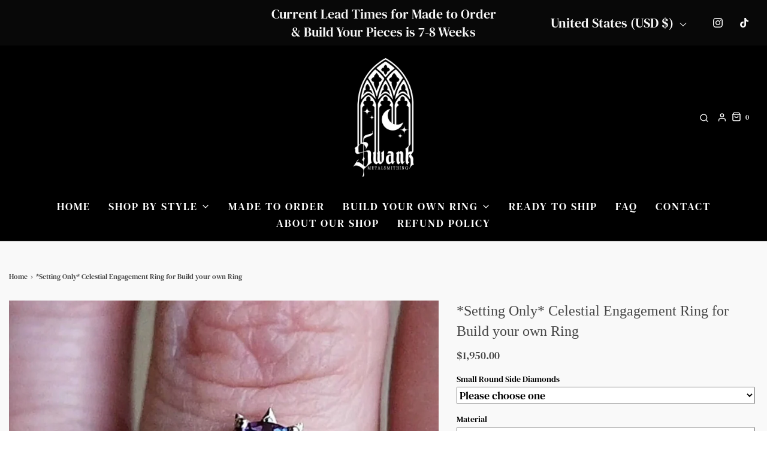

--- FILE ---
content_type: text/html; charset=utf-8
request_url: https://www.swankmetalsmithing.com/products/celestial-engagement-ring-setting-only-for-build-your-own-ring-moon-stars-and-clouds-delicate-4-prong-wedding-ring-custom-jewelry
body_size: 45309
content:
<!DOCTYPE html>
<!--[if lt IE 7 ]><html class="no-js ie ie6" lang="en"> <![endif]-->
<!--[if IE 7 ]><html class="no-js ie ie7" lang="en"> <![endif]-->
<!--[if IE 8 ]><html class="no-js ie ie8" lang="en"> <![endif]-->
<!--[if (gte IE 9)|!(IE)]><!-->
<html
	class="no-js"
	lang="en"
	data-headings-size="normal"
>
<!--<![endif]-->

 <head>

	<meta charset="utf-8">

	<!--[if lt IE 9]>
		<script src="//html5shim.googlecode.com/svn/trunk/html5.js"></script>
	<![endif]--><title>
		*Setting Only* Celestial Engagement Ring for Build your own Ring &ndash; Swank Metalsmithing
	</title>

	<link rel="preconnect" href="https://cdn.shopify.com" crossorigin>

	<script type="text/javascript">
		document.documentElement.className = document.documentElement.className.replace('no-js', 'js');
	</script>

	
	<meta name="description" content="- This setting must be purchased with a center stone from our loose gemstones page. leaf moon engagement ring setting fantasy nature jewelry  - Side Gems - Natural diamonds VS clarity GH color approximate weight of .10 carats. Or natural heat treated black diamonds or colored gemstones. - For reference the center stone">
	

	
	<meta name="viewport" content="width=device-width, initial-scale=1" />
	

	<!-- /snippets/social-meta-tags.liquid -->


<meta property="og:site_name" content="Swank Metalsmithing">
<meta property="og:url" content="https://www.swankmetalsmithing.com/products/celestial-engagement-ring-setting-only-for-build-your-own-ring-moon-stars-and-clouds-delicate-4-prong-wedding-ring-custom-jewelry">
<meta property="og:title" content="*Setting Only* Celestial Engagement Ring for Build your own Ring">
<meta property="og:type" content="product">
<meta property="og:description" content="- This setting must be purchased with a center stone from our loose gemstones page. leaf moon engagement ring setting fantasy nature jewelry  - Side Gems - Natural diamonds VS clarity GH color approximate weight of .10 carats. Or natural heat treated black diamonds or colored gemstones. - For reference the center stone">

  <meta property="og:price:amount" content="1,950.00">
  <meta property="og:price:currency" content="USD">

<meta property="og:image" content="http://www.swankmetalsmithing.com/cdn/shop/files/il_fullxfull.4476087995_b0oy_38057ea2-88f1-4db2-b5a3-4fd76cf68e8d_1200x1200.jpg?v=1698968289"><meta property="og:image" content="http://www.swankmetalsmithing.com/cdn/shop/files/il_fullxfull.3689867537_at3o_e0a57a10-f6a7-46cc-a161-9e02bfe364d9_1200x1200.jpg?v=1690307925"><meta property="og:image" content="http://www.swankmetalsmithing.com/cdn/shop/files/il_fullxfull.3632784482_dgle_2e768b51-67a9-46a3-9fb7-03fc9401d8f2_1200x1200.jpg?v=1690307925">
<meta property="og:image:alt" content="celestial delicate 4 prong engagement ring with stars moon and clouds"><meta property="og:image:alt" content="*Setting Only* Celestial Engagement Ring for Build your own Ring"><meta property="og:image:alt" content="*Setting Only* Celestial Engagement Ring for Build your own Ring">
<meta property="og:image:secure_url" content="https://www.swankmetalsmithing.com/cdn/shop/files/il_fullxfull.4476087995_b0oy_38057ea2-88f1-4db2-b5a3-4fd76cf68e8d_1200x1200.jpg?v=1698968289"><meta property="og:image:secure_url" content="https://www.swankmetalsmithing.com/cdn/shop/files/il_fullxfull.3689867537_at3o_e0a57a10-f6a7-46cc-a161-9e02bfe364d9_1200x1200.jpg?v=1690307925"><meta property="og:image:secure_url" content="https://www.swankmetalsmithing.com/cdn/shop/files/il_fullxfull.3632784482_dgle_2e768b51-67a9-46a3-9fb7-03fc9401d8f2_1200x1200.jpg?v=1690307925">


<meta name="twitter:card" content="summary_large_image">
<meta name="twitter:title" content="*Setting Only* Celestial Engagement Ring for Build your own Ring">
<meta name="twitter:description" content="- This setting must be purchased with a center stone from our loose gemstones page. leaf moon engagement ring setting fantasy nature jewelry  - Side Gems - Natural diamonds VS clarity GH color approximate weight of .10 carats. Or natural heat treated black diamonds or colored gemstones. - For reference the center stone">


	<link rel="canonical" href="https://www.swankmetalsmithing.com/products/celestial-engagement-ring-setting-only-for-build-your-own-ring-moon-stars-and-clouds-delicate-4-prong-wedding-ring-custom-jewelry" />

	<!-- CSS -->
	<style>
/*============================================================================
  Typography
==============================================================================*/






@font-face {
  font-family: "DM Serif Text";
  font-weight: 400;
  font-style: normal;
  font-display: swap;
  src: url("//www.swankmetalsmithing.com/cdn/fonts/dm_serif_text/dmseriftext_n4.9b44cd71847531f863145b4a08382f54a13aa00b.woff2") format("woff2"),
       url("//www.swankmetalsmithing.com/cdn/fonts/dm_serif_text/dmseriftext_n4.c4ba520d9eb678ccfe1acb3dcce65b0cf2c739fa.woff") format("woff");
}





  @font-face {
  font-family: "DM Serif Text";
  font-weight: 400;
  font-style: italic;
  font-display: swap;
  src: url("//www.swankmetalsmithing.com/cdn/fonts/dm_serif_text/dmseriftext_i4.edc7a23c2d0e0cb5cfa4e34d5e6635278b32f15f.woff2") format("woff2"),
       url("//www.swankmetalsmithing.com/cdn/fonts/dm_serif_text/dmseriftext_i4.37caa823fbdc6316b8470d0eaac505a6b5ee0d47.woff") format("woff");
}





/*============================================================================
  #General Variables
==============================================================================*/

:root {
  --page-background: #f9f9f9;

  --color-primary: #464646;
  --disabled-color-primary: rgba(70, 70, 70, 0.5);
  --color-primary-opacity-05: rgba(70, 70, 70, 0.05);
  --link-color: #464646;
  --active-link-color: #575757;

  --button-background-color: #464646;
  --button-background-hover-color: #6b6b6b;
  --button-background-hover-color-lighten: #787878;
  --button-text-color: #fafafa;
  --button-border-color: rgba(250, 250, 250, 0.1);

  --sale-color: #dedede;
  --sale-text-color: #464646;
  --sale-color-faint: rgba(222, 222, 222, 0.1);
  --sold-out-color: #131313;
  --sold-out-text-color: #fafafa;

  --header-background: #000000;
  --header-text: #ffffff;
  --header-text-opacity-80: rgba(255, 255, 255, 0.8);
  --header-border-color: rgba(255, 255, 255, 0.1);
  --header-border-color-dark: rgba(255, 255, 255, 0.15);
  --header-hover-background-color: rgba(255, 255, 255, 0.1);
  --header-overlay-text: #ffffff;

  --sticky-header-background: #ffffff;
  --sticky-header-text: #464646;
  --sticky-header-border: rgba(70, 70, 70, 0.1);

  --mobile-menu-text: #fafafa;
  --mobile-menu-background: #464646;
  --mobile-menu-border-color: rgba(250, 250, 250, 0.5);

  --footer-background: #dedede;
  --footer-text: #464646;
  --footer-hover-background-color: rgba(70, 70, 70, 0.1);


  --pop-up-text: #464646;
  --pop-up-background: #dedede;

  --secondary-color: rgba(0, 0, 0, 1) !default;
  --select-padding: 5px;
  --select-radius: 2px !default;

  --border-color: rgba(70, 70, 70, 0.5);
  --border-search: rgba(255, 255, 255, 0.1);
  --border-color-subtle: rgba(70, 70, 70, 0.1);
  --border-color-subtle-darken: #393939;

  --color-scheme-light-background: #f2f2f2;
  --color-scheme-light-background-hover: rgba(242, 242, 242, 0.1);
  --color-scheme-light-text: #464646;
  --color-scheme-light-text-hover: rgba(70, 70, 70, 0.7);
  --color-scheme-light-input-hover: rgba(70, 70, 70, 0.1);
  --color-scheme-light-link: #464646;
  --color-scheme-light-link-active: #575757;

  --color-scheme-accent-background: #ffffff;
  --color-scheme-accent-background-hover: rgba(255, 255, 255, 0.1);
  --color-scheme-accent-text: #fafafa;
  --color-scheme-accent-text-hover: rgba(250, 250, 250, 0.7);
  --color-scheme-accent-input-hover: rgba(250, 250, 250, 0.1);
  --color-scheme-accent-link: #464646;
  --color-scheme-accent-link-active: #464646;

  --color-scheme-dark-background: #eaeaea;
  --color-scheme-dark-background-hover: rgba(234, 234, 234, 0.1);
  --color-scheme-dark-text: #080808;
  --color-scheme-dark-text-hover: rgba(8, 8, 8, 0.7);
  --color-scheme-dark-input-hover: rgba(8, 8, 8, 0.1);
  --color-scheme-dark-link: #464646;
  --color-scheme-dark-link-active: #575757;

  --header-font-stack: "New York", Iowan Old Style, Apple Garamond, Baskerville, Times New Roman, Droid Serif, Times, Source Serif Pro, serif, Apple Color Emoji, Segoe UI Emoji, Segoe UI Symbol;
  --header-font-weight: 400;
  --header-font-style: normal;
  --header-font-transform: none;

  
  --header-letter-spacing: normal;
  

  --body-font-stack: "DM Serif Text", serif;
  --body-font-weight: 400;
  --body-font-style: normal;
  --body-font-size-int: 18;
  --body-font-size: 18px;

  
    --body-small-font-size-int: 14;
    --body-small-font-size: 14px;
  

  --subheading-font-stack: "New York", Iowan Old Style, Apple Garamond, Baskerville, Times New Roman, Droid Serif, Times, Source Serif Pro, serif, Apple Color Emoji, Segoe UI Emoji, Segoe UI Symbol;
  --subheading-font-weight: 400;
  --subheading-font-style: normal;
  --subheading-font-transform: none;
  --subheading-case: none;

  
  --heading-base: 34;
  --subheading-base: 14;
  --subheading-2-font-size: 16px;
  --subheading-2-line-height: 20px;
  --product-titles: 24px;
  --subpage-header: 24;
  --subpage-header-px: 24px;
  --subpage-header-line-height: 34px;
  --heading-font-size: 34px;
  --heading-line-height: 44px;
  --subheading-font-size: 14px;
  --subheading-line-height: 18px;
  

  --color-image-overlay: #464646;
  --color-image-overlay-text: #fafafa;
  --image-overlay-opacity: calc(50 / 100);

  --flexslider-icon-eot: //www.swankmetalsmithing.com/cdn/shop/t/3/assets/flexslider-icon.eot?v=70838442330258149421703881640;
  --flexslider-icon-eot-ie: //www.swankmetalsmithing.com/cdn/shop/t/3/assets/flexslider-icon.eot%23iefix?v=4993;
  --flexslider-icon-woff: //www.swankmetalsmithing.com/cdn/shop/t/3/assets/flexslider-icon.eot?v=70838442330258149421703881640;
  --flexslider-icon-ttf: //www.swankmetalsmithing.com/cdn/shop/t/3/assets/flexslider-icon.eot?v=70838442330258149421703881640;
  --flexslider-icon-svg: //www.swankmetalsmithing.com/cdn/shop/t/3/assets/flexslider-icon.eot?v=70838442330258149421703881640;

  --delete-button-png: //www.swankmetalsmithing.com/cdn/shop/t/3/assets/delete.png?v=4993;
  --loader-svg: //www.swankmetalsmithing.com/cdn/shop/t/3/assets/loader.svg?v=119822953187440061741703881641;

  
  --mobile-menu-link-transform: uppercase;
  --mobile-menu-link-letter-spacing: 2px;
  

  
  --buttons-transform: none;
  --buttons-letter-spacing: 0;
  

  
    --button-font-family: var(--subheading-font-stack);
    --button-font-weight: var(--subheading-font-weight);
    --button-font-style: var(--subheading-font-style);
    --button-font-size: var(--subheading-font-size);
  

  
    --button-font-size-int: var(--body-font-size-int);
  

  
    --subheading-letter-spacing: normal;
  

  
    --nav-font-family: var(--body-font-stack);
    --nav-font-weight: var(--body-font-weight);
    --nav-font-style: var(--body-font-style);
  

  
    --nav-text-transform: uppercase;
    --nav-letter-spacing: 2px;
  

  
    --nav-font-size-int: calc(var(--body-font-size-int) - 2);
  

  --page-width: 1600px;
  --page-width-with-padding: 1630px;
  --narrow-width-with-padding: 730px;
  --column-gap-width: 30px;
  --column-gap-width-half: 15.0px;

  --password-text-color: #000000;
  --password-error-background: #feebeb;
  --password-error-text: #7e1412;
  --password-login-background: #111111;
  --password-login-text: #b8b8b8;
  --password-btn-text: #ffffff;
  --password-btn-background: #000000;
  --password-btn-background-success: #4caf50;
  --success-color: #28a745;
  --error-color: #DC3545;
  --warning-color: #EB9247;

  /* Shop Pay Installments variables */
  --color-body: #f9f9f9;
  --color-bg: #f9f9f9;
}
</style>


	
	<link rel="preload" href="//www.swankmetalsmithing.com/cdn/shop/t/3/assets/theme-product.min.css?v=117786811403726686321703881641" as="style">
	<link href="//www.swankmetalsmithing.com/cdn/shop/t/3/assets/theme-product.min.css?v=117786811403726686321703881641" rel="stylesheet" type="text/css" media="all" />
	

	<link href="//www.swankmetalsmithing.com/cdn/shop/t/3/assets/custom.css?v=60929843993882887651703881640" rel="stylesheet" type="text/css" media="all" />

	

	

	
	<link rel="shortcut icon" href="//www.swankmetalsmithing.com/cdn/shop/files/icons8-moon-and-stars-50_32x32.png?v=1722619308" type="image/png">
	

	<link rel="sitemap" type="application/xml" title="Sitemap" href="/sitemap.xml" />

	<script>window.performance && window.performance.mark && window.performance.mark('shopify.content_for_header.start');</script><meta name="facebook-domain-verification" content="gr1l38m1yvm1blcv4xsdwn4dhxd2ey">
<meta id="shopify-digital-wallet" name="shopify-digital-wallet" content="/70131253554/digital_wallets/dialog">
<meta name="shopify-checkout-api-token" content="b77f445b0106825427dc6a4aa2334f81">
<meta id="in-context-paypal-metadata" data-shop-id="70131253554" data-venmo-supported="false" data-environment="production" data-locale="en_US" data-paypal-v4="true" data-currency="USD">
<link rel="alternate" hreflang="x-default" href="https://www.swankmetalsmithing.com/products/celestial-engagement-ring-setting-only-for-build-your-own-ring-moon-stars-and-clouds-delicate-4-prong-wedding-ring-custom-jewelry">
<link rel="alternate" hreflang="en" href="https://www.swankmetalsmithing.com/products/celestial-engagement-ring-setting-only-for-build-your-own-ring-moon-stars-and-clouds-delicate-4-prong-wedding-ring-custom-jewelry">
<link rel="alternate" hreflang="en-CA" href="https://www.swankmetalsmithing.com/en-ca/products/celestial-engagement-ring-setting-only-for-build-your-own-ring-moon-stars-and-clouds-delicate-4-prong-wedding-ring-custom-jewelry">
<link rel="alternate" hreflang="en-AU" href="https://www.swankmetalsmithing.com/en-au/products/celestial-engagement-ring-setting-only-for-build-your-own-ring-moon-stars-and-clouds-delicate-4-prong-wedding-ring-custom-jewelry">
<link rel="alternate" hreflang="en-SG" href="https://www.swankmetalsmithing.com/en-sg/products/celestial-engagement-ring-setting-only-for-build-your-own-ring-moon-stars-and-clouds-delicate-4-prong-wedding-ring-custom-jewelry">
<link rel="alternate" type="application/json+oembed" href="https://www.swankmetalsmithing.com/products/celestial-engagement-ring-setting-only-for-build-your-own-ring-moon-stars-and-clouds-delicate-4-prong-wedding-ring-custom-jewelry.oembed">
<script async="async" src="/checkouts/internal/preloads.js?locale=en-US"></script>
<link rel="preconnect" href="https://shop.app" crossorigin="anonymous">
<script async="async" src="https://shop.app/checkouts/internal/preloads.js?locale=en-US&shop_id=70131253554" crossorigin="anonymous"></script>
<script id="apple-pay-shop-capabilities" type="application/json">{"shopId":70131253554,"countryCode":"US","currencyCode":"USD","merchantCapabilities":["supports3DS"],"merchantId":"gid:\/\/shopify\/Shop\/70131253554","merchantName":"Swank Metalsmithing","requiredBillingContactFields":["postalAddress","email"],"requiredShippingContactFields":["postalAddress","email"],"shippingType":"shipping","supportedNetworks":["visa","masterCard","discover","elo","jcb"],"total":{"type":"pending","label":"Swank Metalsmithing","amount":"1.00"},"shopifyPaymentsEnabled":true,"supportsSubscriptions":true}</script>
<script id="shopify-features" type="application/json">{"accessToken":"b77f445b0106825427dc6a4aa2334f81","betas":["rich-media-storefront-analytics"],"domain":"www.swankmetalsmithing.com","predictiveSearch":true,"shopId":70131253554,"locale":"en"}</script>
<script>var Shopify = Shopify || {};
Shopify.shop = "swankmetalsmithing.myshopify.com";
Shopify.locale = "en";
Shopify.currency = {"active":"USD","rate":"1.0"};
Shopify.country = "US";
Shopify.theme = {"name":"Envy","id":164200415538,"schema_name":"Envy","schema_version":"32.2.0","theme_store_id":411,"role":"main"};
Shopify.theme.handle = "null";
Shopify.theme.style = {"id":null,"handle":null};
Shopify.cdnHost = "www.swankmetalsmithing.com/cdn";
Shopify.routes = Shopify.routes || {};
Shopify.routes.root = "/";</script>
<script type="module">!function(o){(o.Shopify=o.Shopify||{}).modules=!0}(window);</script>
<script>!function(o){function n(){var o=[];function n(){o.push(Array.prototype.slice.apply(arguments))}return n.q=o,n}var t=o.Shopify=o.Shopify||{};t.loadFeatures=n(),t.autoloadFeatures=n()}(window);</script>
<script>
  window.ShopifyPay = window.ShopifyPay || {};
  window.ShopifyPay.apiHost = "shop.app\/pay";
  window.ShopifyPay.redirectState = null;
</script>
<script id="shop-js-analytics" type="application/json">{"pageType":"product"}</script>
<script defer="defer" async type="module" src="//www.swankmetalsmithing.com/cdn/shopifycloud/shop-js/modules/v2/client.init-shop-cart-sync_C5BV16lS.en.esm.js"></script>
<script defer="defer" async type="module" src="//www.swankmetalsmithing.com/cdn/shopifycloud/shop-js/modules/v2/chunk.common_CygWptCX.esm.js"></script>
<script type="module">
  await import("//www.swankmetalsmithing.com/cdn/shopifycloud/shop-js/modules/v2/client.init-shop-cart-sync_C5BV16lS.en.esm.js");
await import("//www.swankmetalsmithing.com/cdn/shopifycloud/shop-js/modules/v2/chunk.common_CygWptCX.esm.js");

  window.Shopify.SignInWithShop?.initShopCartSync?.({"fedCMEnabled":true,"windoidEnabled":true});

</script>
<script>
  window.Shopify = window.Shopify || {};
  if (!window.Shopify.featureAssets) window.Shopify.featureAssets = {};
  window.Shopify.featureAssets['shop-js'] = {"shop-cart-sync":["modules/v2/client.shop-cart-sync_ZFArdW7E.en.esm.js","modules/v2/chunk.common_CygWptCX.esm.js"],"init-fed-cm":["modules/v2/client.init-fed-cm_CmiC4vf6.en.esm.js","modules/v2/chunk.common_CygWptCX.esm.js"],"shop-button":["modules/v2/client.shop-button_tlx5R9nI.en.esm.js","modules/v2/chunk.common_CygWptCX.esm.js"],"shop-cash-offers":["modules/v2/client.shop-cash-offers_DOA2yAJr.en.esm.js","modules/v2/chunk.common_CygWptCX.esm.js","modules/v2/chunk.modal_D71HUcav.esm.js"],"init-windoid":["modules/v2/client.init-windoid_sURxWdc1.en.esm.js","modules/v2/chunk.common_CygWptCX.esm.js"],"shop-toast-manager":["modules/v2/client.shop-toast-manager_ClPi3nE9.en.esm.js","modules/v2/chunk.common_CygWptCX.esm.js"],"init-shop-email-lookup-coordinator":["modules/v2/client.init-shop-email-lookup-coordinator_B8hsDcYM.en.esm.js","modules/v2/chunk.common_CygWptCX.esm.js"],"init-shop-cart-sync":["modules/v2/client.init-shop-cart-sync_C5BV16lS.en.esm.js","modules/v2/chunk.common_CygWptCX.esm.js"],"avatar":["modules/v2/client.avatar_BTnouDA3.en.esm.js"],"pay-button":["modules/v2/client.pay-button_FdsNuTd3.en.esm.js","modules/v2/chunk.common_CygWptCX.esm.js"],"init-customer-accounts":["modules/v2/client.init-customer-accounts_DxDtT_ad.en.esm.js","modules/v2/client.shop-login-button_C5VAVYt1.en.esm.js","modules/v2/chunk.common_CygWptCX.esm.js","modules/v2/chunk.modal_D71HUcav.esm.js"],"init-shop-for-new-customer-accounts":["modules/v2/client.init-shop-for-new-customer-accounts_ChsxoAhi.en.esm.js","modules/v2/client.shop-login-button_C5VAVYt1.en.esm.js","modules/v2/chunk.common_CygWptCX.esm.js","modules/v2/chunk.modal_D71HUcav.esm.js"],"shop-login-button":["modules/v2/client.shop-login-button_C5VAVYt1.en.esm.js","modules/v2/chunk.common_CygWptCX.esm.js","modules/v2/chunk.modal_D71HUcav.esm.js"],"init-customer-accounts-sign-up":["modules/v2/client.init-customer-accounts-sign-up_CPSyQ0Tj.en.esm.js","modules/v2/client.shop-login-button_C5VAVYt1.en.esm.js","modules/v2/chunk.common_CygWptCX.esm.js","modules/v2/chunk.modal_D71HUcav.esm.js"],"shop-follow-button":["modules/v2/client.shop-follow-button_Cva4Ekp9.en.esm.js","modules/v2/chunk.common_CygWptCX.esm.js","modules/v2/chunk.modal_D71HUcav.esm.js"],"checkout-modal":["modules/v2/client.checkout-modal_BPM8l0SH.en.esm.js","modules/v2/chunk.common_CygWptCX.esm.js","modules/v2/chunk.modal_D71HUcav.esm.js"],"lead-capture":["modules/v2/client.lead-capture_Bi8yE_yS.en.esm.js","modules/v2/chunk.common_CygWptCX.esm.js","modules/v2/chunk.modal_D71HUcav.esm.js"],"shop-login":["modules/v2/client.shop-login_D6lNrXab.en.esm.js","modules/v2/chunk.common_CygWptCX.esm.js","modules/v2/chunk.modal_D71HUcav.esm.js"],"payment-terms":["modules/v2/client.payment-terms_CZxnsJam.en.esm.js","modules/v2/chunk.common_CygWptCX.esm.js","modules/v2/chunk.modal_D71HUcav.esm.js"]};
</script>
<script>(function() {
  var isLoaded = false;
  function asyncLoad() {
    if (isLoaded) return;
    isLoaded = true;
    var urls = ["https:\/\/cdn.productcustomizer.com\/storefront\/production-product-customizer-v2.js?shop=swankmetalsmithing.myshopify.com","https:\/\/storage.nfcube.com\/instafeed-e070b363a636249fbb017f2746567015.js?shop=swankmetalsmithing.myshopify.com"];
    for (var i = 0; i < urls.length; i++) {
      var s = document.createElement('script');
      s.type = 'text/javascript';
      s.async = true;
      s.src = urls[i];
      var x = document.getElementsByTagName('script')[0];
      x.parentNode.insertBefore(s, x);
    }
  };
  if(window.attachEvent) {
    window.attachEvent('onload', asyncLoad);
  } else {
    window.addEventListener('load', asyncLoad, false);
  }
})();</script>
<script id="__st">var __st={"a":70131253554,"offset":-28800,"reqid":"8b4bc281-d350-4f14-b9f1-205688b271ae-1768671776","pageurl":"www.swankmetalsmithing.com\/products\/celestial-engagement-ring-setting-only-for-build-your-own-ring-moon-stars-and-clouds-delicate-4-prong-wedding-ring-custom-jewelry","u":"332db050c22c","p":"product","rtyp":"product","rid":8521840656690};</script>
<script>window.ShopifyPaypalV4VisibilityTracking = true;</script>
<script id="captcha-bootstrap">!function(){'use strict';const t='contact',e='account',n='new_comment',o=[[t,t],['blogs',n],['comments',n],[t,'customer']],c=[[e,'customer_login'],[e,'guest_login'],[e,'recover_customer_password'],[e,'create_customer']],r=t=>t.map((([t,e])=>`form[action*='/${t}']:not([data-nocaptcha='true']) input[name='form_type'][value='${e}']`)).join(','),a=t=>()=>t?[...document.querySelectorAll(t)].map((t=>t.form)):[];function s(){const t=[...o],e=r(t);return a(e)}const i='password',u='form_key',d=['recaptcha-v3-token','g-recaptcha-response','h-captcha-response',i],f=()=>{try{return window.sessionStorage}catch{return}},m='__shopify_v',_=t=>t.elements[u];function p(t,e,n=!1){try{const o=window.sessionStorage,c=JSON.parse(o.getItem(e)),{data:r}=function(t){const{data:e,action:n}=t;return t[m]||n?{data:e,action:n}:{data:t,action:n}}(c);for(const[e,n]of Object.entries(r))t.elements[e]&&(t.elements[e].value=n);n&&o.removeItem(e)}catch(o){console.error('form repopulation failed',{error:o})}}const l='form_type',E='cptcha';function T(t){t.dataset[E]=!0}const w=window,h=w.document,L='Shopify',v='ce_forms',y='captcha';let A=!1;((t,e)=>{const n=(g='f06e6c50-85a8-45c8-87d0-21a2b65856fe',I='https://cdn.shopify.com/shopifycloud/storefront-forms-hcaptcha/ce_storefront_forms_captcha_hcaptcha.v1.5.2.iife.js',D={infoText:'Protected by hCaptcha',privacyText:'Privacy',termsText:'Terms'},(t,e,n)=>{const o=w[L][v],c=o.bindForm;if(c)return c(t,g,e,D).then(n);var r;o.q.push([[t,g,e,D],n]),r=I,A||(h.body.append(Object.assign(h.createElement('script'),{id:'captcha-provider',async:!0,src:r})),A=!0)});var g,I,D;w[L]=w[L]||{},w[L][v]=w[L][v]||{},w[L][v].q=[],w[L][y]=w[L][y]||{},w[L][y].protect=function(t,e){n(t,void 0,e),T(t)},Object.freeze(w[L][y]),function(t,e,n,w,h,L){const[v,y,A,g]=function(t,e,n){const i=e?o:[],u=t?c:[],d=[...i,...u],f=r(d),m=r(i),_=r(d.filter((([t,e])=>n.includes(e))));return[a(f),a(m),a(_),s()]}(w,h,L),I=t=>{const e=t.target;return e instanceof HTMLFormElement?e:e&&e.form},D=t=>v().includes(t);t.addEventListener('submit',(t=>{const e=I(t);if(!e)return;const n=D(e)&&!e.dataset.hcaptchaBound&&!e.dataset.recaptchaBound,o=_(e),c=g().includes(e)&&(!o||!o.value);(n||c)&&t.preventDefault(),c&&!n&&(function(t){try{if(!f())return;!function(t){const e=f();if(!e)return;const n=_(t);if(!n)return;const o=n.value;o&&e.removeItem(o)}(t);const e=Array.from(Array(32),(()=>Math.random().toString(36)[2])).join('');!function(t,e){_(t)||t.append(Object.assign(document.createElement('input'),{type:'hidden',name:u})),t.elements[u].value=e}(t,e),function(t,e){const n=f();if(!n)return;const o=[...t.querySelectorAll(`input[type='${i}']`)].map((({name:t})=>t)),c=[...d,...o],r={};for(const[a,s]of new FormData(t).entries())c.includes(a)||(r[a]=s);n.setItem(e,JSON.stringify({[m]:1,action:t.action,data:r}))}(t,e)}catch(e){console.error('failed to persist form',e)}}(e),e.submit())}));const S=(t,e)=>{t&&!t.dataset[E]&&(n(t,e.some((e=>e===t))),T(t))};for(const o of['focusin','change'])t.addEventListener(o,(t=>{const e=I(t);D(e)&&S(e,y())}));const B=e.get('form_key'),M=e.get(l),P=B&&M;t.addEventListener('DOMContentLoaded',(()=>{const t=y();if(P)for(const e of t)e.elements[l].value===M&&p(e,B);[...new Set([...A(),...v().filter((t=>'true'===t.dataset.shopifyCaptcha))])].forEach((e=>S(e,t)))}))}(h,new URLSearchParams(w.location.search),n,t,e,['guest_login'])})(!0,!1)}();</script>
<script integrity="sha256-4kQ18oKyAcykRKYeNunJcIwy7WH5gtpwJnB7kiuLZ1E=" data-source-attribution="shopify.loadfeatures" defer="defer" src="//www.swankmetalsmithing.com/cdn/shopifycloud/storefront/assets/storefront/load_feature-a0a9edcb.js" crossorigin="anonymous"></script>
<script crossorigin="anonymous" defer="defer" src="//www.swankmetalsmithing.com/cdn/shopifycloud/storefront/assets/shopify_pay/storefront-65b4c6d7.js?v=20250812"></script>
<script data-source-attribution="shopify.dynamic_checkout.dynamic.init">var Shopify=Shopify||{};Shopify.PaymentButton=Shopify.PaymentButton||{isStorefrontPortableWallets:!0,init:function(){window.Shopify.PaymentButton.init=function(){};var t=document.createElement("script");t.src="https://www.swankmetalsmithing.com/cdn/shopifycloud/portable-wallets/latest/portable-wallets.en.js",t.type="module",document.head.appendChild(t)}};
</script>
<script data-source-attribution="shopify.dynamic_checkout.buyer_consent">
  function portableWalletsHideBuyerConsent(e){var t=document.getElementById("shopify-buyer-consent"),n=document.getElementById("shopify-subscription-policy-button");t&&n&&(t.classList.add("hidden"),t.setAttribute("aria-hidden","true"),n.removeEventListener("click",e))}function portableWalletsShowBuyerConsent(e){var t=document.getElementById("shopify-buyer-consent"),n=document.getElementById("shopify-subscription-policy-button");t&&n&&(t.classList.remove("hidden"),t.removeAttribute("aria-hidden"),n.addEventListener("click",e))}window.Shopify?.PaymentButton&&(window.Shopify.PaymentButton.hideBuyerConsent=portableWalletsHideBuyerConsent,window.Shopify.PaymentButton.showBuyerConsent=portableWalletsShowBuyerConsent);
</script>
<script data-source-attribution="shopify.dynamic_checkout.cart.bootstrap">document.addEventListener("DOMContentLoaded",(function(){function t(){return document.querySelector("shopify-accelerated-checkout-cart, shopify-accelerated-checkout")}if(t())Shopify.PaymentButton.init();else{new MutationObserver((function(e,n){t()&&(Shopify.PaymentButton.init(),n.disconnect())})).observe(document.body,{childList:!0,subtree:!0})}}));
</script>
<script id='scb4127' type='text/javascript' async='' src='https://www.swankmetalsmithing.com/cdn/shopifycloud/privacy-banner/storefront-banner.js'></script><link id="shopify-accelerated-checkout-styles" rel="stylesheet" media="screen" href="https://www.swankmetalsmithing.com/cdn/shopifycloud/portable-wallets/latest/accelerated-checkout-backwards-compat.css" crossorigin="anonymous">
<style id="shopify-accelerated-checkout-cart">
        #shopify-buyer-consent {
  margin-top: 1em;
  display: inline-block;
  width: 100%;
}

#shopify-buyer-consent.hidden {
  display: none;
}

#shopify-subscription-policy-button {
  background: none;
  border: none;
  padding: 0;
  text-decoration: underline;
  font-size: inherit;
  cursor: pointer;
}

#shopify-subscription-policy-button::before {
  box-shadow: none;
}

      </style>

<script>window.performance && window.performance.mark && window.performance.mark('shopify.content_for_header.end');</script>

	<script type="text/javascript">
		window.wetheme = {
			name: 'Envy',
			webcomponentRegistry: {
                registry: {},
				checkScriptLoaded: function(key) {
					return window.wetheme.webcomponentRegistry.registry[key] ? true : false
				},
                register: function(registration) {
                    if(!window.wetheme.webcomponentRegistry.checkScriptLoaded(registration.key)) {
                      window.wetheme.webcomponentRegistry.registry[registration.key] = registration
                    }
                }
            }
        };
	</script>

	

	
<meta name="google-site-verification" content="nQ2nxTcUOeZVsfWBXl-CLfgcGcpNrpqE-j99yL5_ViQ" /><!-- BEGIN app block: shopify://apps/pc-product-options/blocks/pc-embed-customizer/6857ca6c-35eb-4b6f-9d58-a039f31d9406 --><!-- 
 RULES:
  ALL SCRIPTS MUST HAVE THE pc-loader-script CLASS to ensure they are not re-loaded by the js-loader.js
-->

<script>
  // Define analytics ID active variable from shop metafield
  window.pc_analytics_id_active = "" == "true";
</script>

<script class="pc-loader-script" src="https://cdn.shopify.com/extensions/019bc20f-cfe8-7f23-8946-5b966d177ee1/prod-customizer-staging-46/assets/js-loader.js"></script>
<script class="pc-loader-script" defer>
  document.addEventListener('DOMContentLoaded', () => {
    if (!window.PC_APP_BLOCKS_ACTIVE) {
      _pc_loadPCBlockCode("pc-app-embed-codeholder")
    }
  });
</script>

<template id="pc-app-embed-codeholder" style="display: none;">
<div style="display: none;">


  &lt;!-- BEGIN app snippet: product-customizer --&gt;&lt;div class=&quot;product-customizer-options&quot; data-product-id=&quot;8521840656690&quot; data-product-price=&quot;195000&quot; data-version=&quot;2.0.0&quot;&gt;
  &lt;div class=&quot;product-customizer-loading&quot;  style=&quot;display: none;&quot; &gt;
    Loading Your Options&lt;br /&gt;
    &lt;svg xmlns=&quot;http://www.w3.org/2000/svg&quot; xmlns:xlink=&quot;http://www.w3.org/1999/xlink&quot; style=&quot;margin: auto; background: rgb(255, 255, 255); display: block; shape-rendering: auto;&quot; width=&quot;30px&quot; height=&quot;30px&quot; viewBox=&quot;0 0 100 100&quot; preserveAspectRatio=&quot;xMidYMid&quot;&gt;
      &lt;circle cx=&quot;50&quot; cy=&quot;50&quot; r=&quot;32&quot; stroke-width=&quot;8&quot; stroke=&quot;#f5323f&quot; stroke-dasharray=&quot;50.26548245743669 50.26548245743669&quot; fill=&quot;none&quot; stroke-linecap=&quot;round&quot;&gt;
        &lt;animateTransform attributeName=&quot;transform&quot; type=&quot;rotate&quot; repeatCount=&quot;indefinite&quot; dur=&quot;1s&quot; keyTimes=&quot;0;1&quot; values=&quot;0 50 50;360 50 50&quot;&gt;&lt;/animateTransform&gt;
      &lt;/circle&gt;
    &lt;/svg&gt;
  &lt;/div&gt;
  &lt;div class=&quot;product-customizer-content&quot; &gt;&lt;div class=&quot;product-customizer-option option-type-select option-required&quot; data-option-id=&quot;777482&quot; data-product-option-id=&quot;15503894&quot; data-option-name=&quot;small-accent-diamonds&quot;  &gt;&lt;label for=&quot;8521840656690_option_1&quot;&gt;Small Round Side Diamonds&lt;/label&gt;
      &lt;div&gt;&lt;span class=&quot;product-customizer-select-wrap&quot;&gt;
            &lt;select id=&quot;8521840656690_option_1&quot; name=&quot;properties[Small Accent Diamonds]&quot; required=&quot;required&quot;&gt;&lt;option value=&quot;&quot;&gt;Please choose one&lt;/option&gt;&lt;option value=&quot;Black Diamonds&quot; data-index=&quot;0&quot;&gt;Black Diamonds&lt;/option&gt;&lt;option value=&quot;White Diamonds&quot; data-index=&quot;1&quot;&gt;White Diamonds&lt;/option&gt;&lt;/select&gt;
          &lt;/span&gt;&lt;/div&gt;
    &lt;/div&gt;&lt;div class=&quot;product-customizer-option option-type-select option-required&quot; data-option-id=&quot;744246&quot; data-product-option-id=&quot;15503895&quot; data-option-name=&quot;material&quot;  &gt;&lt;label for=&quot;8521840656690_option_2&quot;&gt;Material&lt;/label&gt;
      &lt;div&gt;&lt;span class=&quot;product-customizer-select-wrap&quot;&gt;
            &lt;select id=&quot;8521840656690_option_2&quot; name=&quot;properties[Material]&quot; required=&quot;required&quot;&gt;&lt;option value=&quot;&quot;&gt;Please choose one&lt;/option&gt;&lt;option value=&quot;14k Rose Gold&quot; data-index=&quot;0&quot;&gt;14k Rose Gold&lt;/option&gt;&lt;option value=&quot;14k Palladium White Gold&quot; data-index=&quot;1&quot;&gt;14k Palladium White Gold&lt;/option&gt;&lt;option value=&quot;14k Yellow Gold&quot; data-index=&quot;2&quot;&gt;14k Yellow Gold&lt;/option&gt;&lt;/select&gt;
          &lt;/span&gt;&lt;/div&gt;
    &lt;/div&gt;&lt;div class=&quot;product-customizer-option option-type-select option-required&quot; data-option-id=&quot;741781&quot; data-product-option-id=&quot;15527330&quot; data-option-name=&quot;ring-size&quot;  &gt;&lt;label for=&quot;8521840656690_option_3&quot;&gt;Ring Size&lt;/label&gt;
      &lt;div&gt;&lt;span class=&quot;product-customizer-select-wrap&quot;&gt;
            &lt;select id=&quot;8521840656690_option_3&quot; name=&quot;properties[Ring Size]&quot; required=&quot;required&quot;&gt;&lt;option value=&quot;&quot;&gt;Please choose one&lt;/option&gt;&lt;option value=&quot;Please send ring sizer&quot; data-index=&quot;0&quot;&gt;Please send ring sizer&lt;/option&gt;&lt;option value=&quot;3&quot; data-index=&quot;1&quot;&gt;3&lt;/option&gt;&lt;option value=&quot;3.25&quot; data-index=&quot;2&quot;&gt;3.25&lt;/option&gt;&lt;option value=&quot;3.5&quot; data-index=&quot;3&quot;&gt;3.5&lt;/option&gt;&lt;option value=&quot;3.75&quot; data-index=&quot;4&quot;&gt;3.75&lt;/option&gt;&lt;option value=&quot;4&quot; data-index=&quot;5&quot;&gt;4&lt;/option&gt;&lt;option value=&quot;4.25&quot; data-index=&quot;6&quot;&gt;4.25&lt;/option&gt;&lt;option value=&quot;4.5&quot; data-index=&quot;7&quot;&gt;4.5&lt;/option&gt;&lt;option value=&quot;4.75&quot; data-index=&quot;8&quot;&gt;4.75&lt;/option&gt;&lt;option value=&quot;5&quot; data-index=&quot;9&quot;&gt;5&lt;/option&gt;&lt;option value=&quot;5.25&quot; data-index=&quot;10&quot;&gt;5.25&lt;/option&gt;&lt;option value=&quot;5.5&quot; data-index=&quot;11&quot;&gt;5.5&lt;/option&gt;&lt;option value=&quot;5.75&quot; data-index=&quot;12&quot;&gt;5.75&lt;/option&gt;&lt;option value=&quot;6&quot; data-index=&quot;13&quot;&gt;6&lt;/option&gt;&lt;option value=&quot;6.25&quot; data-index=&quot;14&quot;&gt;6.25&lt;/option&gt;&lt;option value=&quot;6.5&quot; data-index=&quot;15&quot;&gt;6.5&lt;/option&gt;&lt;option value=&quot;6.75&quot; data-index=&quot;16&quot;&gt;6.75&lt;/option&gt;&lt;option value=&quot;7&quot; data-index=&quot;17&quot;&gt;7&lt;/option&gt;&lt;option value=&quot;7.25&quot; data-index=&quot;18&quot;&gt;7.25&lt;/option&gt;&lt;option value=&quot;7.5&quot; data-index=&quot;19&quot;&gt;7.5&lt;/option&gt;&lt;option value=&quot;7.75&quot; data-index=&quot;20&quot;&gt;7.75&lt;/option&gt;&lt;option value=&quot;8&quot; data-index=&quot;21&quot;&gt;8&lt;/option&gt;&lt;option value=&quot;8.25&quot; data-index=&quot;22&quot;&gt;8.25&lt;/option&gt;&lt;option value=&quot;8.5&quot; data-index=&quot;23&quot;&gt;8.5&lt;/option&gt;&lt;option value=&quot;8.75&quot; data-index=&quot;24&quot;&gt;8.75&lt;/option&gt;&lt;option value=&quot;9&quot; data-index=&quot;25&quot;&gt;9&lt;/option&gt;&lt;option value=&quot;9.25&quot; data-index=&quot;26&quot;&gt;9.25&lt;/option&gt;&lt;option value=&quot;9.5&quot; data-index=&quot;27&quot;&gt;9.5&lt;/option&gt;&lt;option value=&quot;9.75&quot; data-index=&quot;28&quot;&gt;9.75&lt;/option&gt;&lt;option value=&quot;10&quot; data-index=&quot;29&quot;&gt;10&lt;/option&gt;&lt;option value=&quot;10.25&quot; data-index=&quot;30&quot;&gt;10.25&lt;/option&gt;&lt;option value=&quot;10.5&quot; data-index=&quot;31&quot;&gt;10.5&lt;/option&gt;&lt;option value=&quot;10.75&quot; data-index=&quot;32&quot;&gt;10.75&lt;/option&gt;&lt;option value=&quot;11&quot; data-index=&quot;33&quot;&gt;11&lt;/option&gt;&lt;option value=&quot;11.25&quot; data-index=&quot;34&quot;&gt;11.25&lt;/option&gt;&lt;option value=&quot;11.5&quot; data-index=&quot;35&quot;&gt;11.5&lt;/option&gt;&lt;/select&gt;
          &lt;/span&gt;&lt;/div&gt;
    &lt;/div&gt;&lt;div class=&quot;product-customizer-option option-type-checkbox option-required&quot; data-option-id=&quot;762525&quot; data-product-option-id=&quot;15527331&quot; data-option-name=&quot;lead-time&quot;  &gt;&lt;input type=&quot;checkbox&quot; id=&quot;8521840656690_option_4&quot; value=&quot;&amp;#x2713;&quot; name=&quot;properties[Lead Time]&quot; required=&quot;required&quot; /&gt;
    &lt;div&gt;
    &lt;label for=&quot;8521840656690_option_4&quot;&gt;Lead Time&lt;/label&gt;&lt;div class=&quot;product-customizer-option-description&quot;&gt;I understand this is a made to order piece and will take 7-8 weeks to ship. &lt;/div&gt;&lt;/div&gt;
    &lt;/div&gt;&lt;/div&gt;
&lt;/div&gt;
&lt;!-- END app snippet --&gt;
  

  

  

  

  <!-- BEGIN app snippet: product-customizer --><div class="product-customizer-options" data-product-id="8521840656690" data-product-price="195000" data-version="2.0.0">
  <div class="product-customizer-loading"  style="display: none;" >
    Loading Your Options<br />
    <svg xmlns="http://www.w3.org/2000/svg" xmlns:xlink="http://www.w3.org/1999/xlink" style="margin: auto; background: rgb(255, 255, 255); display: block; shape-rendering: auto;" width="30px" height="30px" viewBox="0 0 100 100" preserveAspectRatio="xMidYMid">
      <circle cx="50" cy="50" r="32" stroke-width="8" stroke="#f5323f" stroke-dasharray="50.26548245743669 50.26548245743669" fill="none" stroke-linecap="round">
        <animateTransform attributeName="transform" type="rotate" repeatCount="indefinite" dur="1s" keyTimes="0;1" values="0 50 50;360 50 50"></animateTransform>
      </circle>
    </svg>
  </div>
  <div class="product-customizer-content" ><div class="product-customizer-option option-type-select option-required" data-option-id="777482" data-product-option-id="15503894" data-option-name="small-accent-diamonds"  ><label for="8521840656690_option_1">Small Round Side Diamonds</label>
      <div><span class="product-customizer-select-wrap">
            <select id="8521840656690_option_1" name="properties[Small Accent Diamonds]" required="required"><option value="">Please choose one</option><option value="Black Diamonds" data-index="0">Black Diamonds</option><option value="White Diamonds" data-index="1">White Diamonds</option></select>
          </span></div>
    </div><div class="product-customizer-option option-type-select option-required" data-option-id="744246" data-product-option-id="15503895" data-option-name="material"  ><label for="8521840656690_option_2">Material</label>
      <div><span class="product-customizer-select-wrap">
            <select id="8521840656690_option_2" name="properties[Material]" required="required"><option value="">Please choose one</option><option value="14k Rose Gold" data-index="0">14k Rose Gold</option><option value="14k Palladium White Gold" data-index="1">14k Palladium White Gold</option><option value="14k Yellow Gold" data-index="2">14k Yellow Gold</option></select>
          </span></div>
    </div><div class="product-customizer-option option-type-select option-required" data-option-id="741781" data-product-option-id="15527330" data-option-name="ring-size"  ><label for="8521840656690_option_3">Ring Size</label>
      <div><span class="product-customizer-select-wrap">
            <select id="8521840656690_option_3" name="properties[Ring Size]" required="required"><option value="">Please choose one</option><option value="Please send ring sizer" data-index="0">Please send ring sizer</option><option value="3" data-index="1">3</option><option value="3.25" data-index="2">3.25</option><option value="3.5" data-index="3">3.5</option><option value="3.75" data-index="4">3.75</option><option value="4" data-index="5">4</option><option value="4.25" data-index="6">4.25</option><option value="4.5" data-index="7">4.5</option><option value="4.75" data-index="8">4.75</option><option value="5" data-index="9">5</option><option value="5.25" data-index="10">5.25</option><option value="5.5" data-index="11">5.5</option><option value="5.75" data-index="12">5.75</option><option value="6" data-index="13">6</option><option value="6.25" data-index="14">6.25</option><option value="6.5" data-index="15">6.5</option><option value="6.75" data-index="16">6.75</option><option value="7" data-index="17">7</option><option value="7.25" data-index="18">7.25</option><option value="7.5" data-index="19">7.5</option><option value="7.75" data-index="20">7.75</option><option value="8" data-index="21">8</option><option value="8.25" data-index="22">8.25</option><option value="8.5" data-index="23">8.5</option><option value="8.75" data-index="24">8.75</option><option value="9" data-index="25">9</option><option value="9.25" data-index="26">9.25</option><option value="9.5" data-index="27">9.5</option><option value="9.75" data-index="28">9.75</option><option value="10" data-index="29">10</option><option value="10.25" data-index="30">10.25</option><option value="10.5" data-index="31">10.5</option><option value="10.75" data-index="32">10.75</option><option value="11" data-index="33">11</option><option value="11.25" data-index="34">11.25</option><option value="11.5" data-index="35">11.5</option></select>
          </span></div>
    </div><div class="product-customizer-option option-type-checkbox option-required" data-option-id="762525" data-product-option-id="15527331" data-option-name="lead-time"  ><input type="checkbox" id="8521840656690_option_4" value="&#x2713;" name="properties[Lead Time]" required="required" />
    <div>
    <label for="8521840656690_option_4">Lead Time</label><div class="product-customizer-option-description">I understand this is a made to order piece and will take 7-8 weeks to ship. </div></div>
    </div></div>
</div>
<!-- END app snippet -->
  

  

  <!-- BEGIN app snippet: product-customizer-asw -->
<link rel="preload" href="https://cdnjs.cloudflare.com/ajax/libs/animate.css/4.0.0/animate.min.css" as="style" onload="this.onload=null;this.rel='stylesheet'">
<style>
  #asw-core-loading{
    position: fixed;
    top: 50%;
    left: 0;
    z-index: 99999;
    box-shadow: 0px 0px 20px #006e52;
    background-color: #006e52;
    border-radius: 0px 5px 5px 0px;
    text-align: center;
    padding: 10px;
    color: white;
  }
  .asw-core-hidden{
    display: none !important;
  }
</style>
<div id="asw-core-loading" class="animate__animated animate__pulse animate__infinite asw-core-hidden">
  <svg version="1.0" xmlns="http://www.w3.org/2000/svg" width="45.000000pt" height="45.000000pt" viewBox="0 0 65.000000 75.000000" preserveAspectRatio="xMidYMid meet">
    <g transform="translate(0.000000,75.000000) scale(0.100000,-0.100000)" fill="#ffffff" stroke="none">
       <path d="M408 645 c-8 -19 -8 -31 0 -51 10 -21 18 -25 44 -22 17 2 33 9 36 16
          3 9 -5 12 -24 10 -21 -2 -29 2 -32 16 -6 28 12 40 39 25 13 -6 27 -17 31 -23
          5 -7 8 -6 8 4 -1 51 -81 71 -102 25z"></path>
       <path d="M320 645 c-30 -7 -71 -16 -90 -20 -19 -4 -56 -14 -82 -22 -45 -14
          -48 -17 -48 -48 0 -55 19 -58 166 -28 71 14 130 27 132 28 2 2 -4 15 -13 29
          -11 16 -15 35 -11 51 4 14 5 25 4 24 -2 0 -28 -6 -58 -14z"></path>
       <path d="M508 544 c-4 -23 -13 -46 -20 -51 -7 -6 -47 -15 -88 -22 -84 -14
          -100 -23 -83 -49 9 -16 18 -100 14 -140 0 -8 -10 -12 -23 -10 -21 3 -23 10
          -26 62 -2 32 0 66 4 75 4 9 8 24 9 34 3 26 19 34 87 41 81 10 108 21 108 46 0
          16 -5 20 -17 16 -10 -2 -91 -20 -181 -38 l-162 -32 2 -155 c2 -108 7 -156 15
          -158 8 -3 13 11 15 38 3 49 27 71 52 50 12 -10 16 -32 16 -88 0 -66 2 -74 18
          -71 13 2 18 17 22 68 5 61 6 65 30 65 22 0 26 -5 30 -39 5 -39 26 -60 34 -34
          3 7 7 34 11 60 4 34 12 51 26 59 29 15 59 -14 59 -58 0 -28 3 -33 25 -33 34 0
          36 15 33 225 -2 117 -6 166 -10 139z"></path>
    </g>
 </svg>
 <div id="asw-core-loading-text">
 </div>
</div>






  
    

    

    

    <script>
        window.aswm_on_product_page = true;
        window.product_id = `
      8521840656690
    `;
        window.this_product_variants = `45901045662002`.split(',').map(function(vid){
          return Number(vid);
        });
    </script>
  
  

  
  <script>
    function run_pc_js_init(){
      window.shopstorm = window.shopstorm || {};
      window.shopstorm.shop = window.shopstorm.shop || {};
      window.shopstorm.shop.moneyFormat = window.shopstorm.shop.moneyFormat || '${{amount}}';
      window.shopstorm.apps = window.shopstorm.apps || {};
      window.shopstorm.apps.productCustomizer = window.shopstorm.apps.productCustomizer || {};
      if (typeof(shopstorm.apps.productCustomizer.$) === 'undefined' && typeof($) !== 'undefined') { shopstorm.apps.productCustomizer.$ = $; }
      window.shopstorm.apps.productCustomizer.pricingVariantId = window.shopstorm.apps.productCustomizer.pricingVariantId || '48198103400754';
      window.shopstorm.apps.productCustomizer.options = window.shopstorm.apps.productCustomizer.options || [];
      window.shopstorm.ConditionalLogic = window.shopstorm.ConditionalLogic || {};
      shopstorm.apps.productCustomizer.options.push({ id: "8521840656690", handle: "celestial-engagement-ring-setting-only-for-build-your-own-ring-moon-stars-and-clouds-delicate-4-prong-wedding-ring-custom-jewelry",  title: "*Setting Only* Celestial Engagement Ring for Build your own Ring", data: {"000000000000000000000015503894":"{\"position\":\"0000001000\",\"type\":\"select\",\"options\":\"Black Diamonds,White Diamonds\",\"option_prices\":\"\",\"description\":\"\",\"placeholder\":\"Please choose one\",\"required\":\"1\",\"label\":\"Small Round Side Diamonds\",\"fonts\":\"0\",\"option_id\":\"777482\",\"product_option_id\":\"15503894\",\"name\":\"Small Accent Diamonds\"}","000000000000000000000015503895":"{\"position\":\"0000002000\",\"type\":\"select\",\"options\":\"14k Rose Gold,14k Palladium White Gold,14k Yellow Gold\",\"option_prices\":\"\",\"description\":\"\",\"placeholder\":\"Please choose one\",\"required\":\"1\",\"label\":\"\",\"fonts\":\"0\",\"option_id\":\"744246\",\"product_option_id\":\"15503895\",\"name\":\"Material\"}","000000000000000000000015527330":"{\"position\":\"0000003000\",\"type\":\"select\",\"options\":\"Please send ring sizer,3,3.25,3.5,3.75,4,4.25,4.5,4.75,5,5.25,5.5,5.75,6,6.25,6.5,6.75,7,7.25,7.5,7.75,8,8.25,8.5,8.75,9,9.25,9.5,9.75,10,10.25,10.5,10.75,11,11.25,11.5\",\"option_prices\":\"\",\"description\":\"\",\"placeholder\":\"Please choose one\",\"required\":\"1\",\"label\":\"\",\"fonts\":\"0\",\"option_id\":\"741781\",\"product_option_id\":\"15527330\",\"name\":\"Ring Size\"}","000000000000000000000015527331":"{\"position\":\"0000004000\",\"type\":\"checkbox\",\"price\":\"\",\"description\":\"I understand this is a made to order piece and will take 7-8 weeks to ship. \",\"required\":\"1\",\"label\":\"\",\"fonts\":\"0\",\"option_id\":\"762525\",\"product_option_id\":\"15527331\",\"name\":\"Lead Time\"}"}, discount: 0 });
      shopstorm.ConditionalLogic.rules = (shopstorm.ConditionalLogic.rules || []).concat([]);
      shopstorm.jsSection = 'product-customizer:product-init';
      shopstorm.apps.productCustomizer.swatchTriggered = true;
      shopstorm.ConditionalLogic.$ = window.pc$;
    }
    var aswm_pp_config_data = Object.freeze(new Array(
      String(`&lt;!-- BEGIN app snippet: product-customizer --&gt;&lt;div class=&quot;product-customizer-options&quot; data-product-id=&quot;8521840656690&quot; data-product-price=&quot;195000&quot; data-version=&quot;2.0.0&quot;&gt;  &lt;div class=&quot;product-customizer-loading&quot;  style=&quot;display: none;&quot; &gt;    Loading Your Options&lt;br /&gt;    &lt;svg xmlns=&quot;http://www.w3.org/2000/svg&quot; xmlns:xlink=&quot;http://www.w3.org/1999/xlink&quot; style=&quot;margin: auto; background: rgb(255, 255, 255); display: block; shape-rendering: auto;&quot; width=&quot;30px&quot; height=&quot;30px&quot; viewBox=&quot;0 0 100 100&quot; preserveAspectRatio=&quot;xMidYMid&quot;&gt;      &lt;circle cx=&quot;50&quot; cy=&quot;50&quot; r=&quot;32&quot; stroke-width=&quot;8&quot; stroke=&quot;#f5323f&quot; stroke-dasharray=&quot;50.26548245743669 50.26548245743669&quot; fill=&quot;none&quot; stroke-linecap=&quot;round&quot;&gt;        &lt;animateTransform attributeName=&quot;transform&quot; type=&quot;rotate&quot; repeatCount=&quot;indefinite&quot; dur=&quot;1s&quot; keyTimes=&quot;0;1&quot; values=&quot;0 50 50;360 50 50&quot;&gt;&lt;/animateTransform&gt;      &lt;/circle&gt;    &lt;/svg&gt;  &lt;/div&gt;  &lt;div class=&quot;product-customizer-content&quot; &gt;&lt;div class=&quot;product-customizer-option option-type-select option-required&quot; data-option-id=&quot;777482&quot; data-product-option-id=&quot;15503894&quot; data-option-name=&quot;small-accent-diamonds&quot;  &gt;&lt;label for=&quot;8521840656690_option_1&quot;&gt;Small Round Side Diamonds&lt;/label&gt;      &lt;div&gt;&lt;span class=&quot;product-customizer-select-wrap&quot;&gt;            &lt;select id=&quot;8521840656690_option_1&quot; name=&quot;properties[Small Accent Diamonds]&quot; required=&quot;required&quot;&gt;&lt;option value=&quot;&quot;&gt;Please choose one&lt;/option&gt;&lt;option value=&quot;Black Diamonds&quot; data-index=&quot;0&quot;&gt;Black Diamonds&lt;/option&gt;&lt;option value=&quot;White Diamonds&quot; data-index=&quot;1&quot;&gt;White Diamonds&lt;/option&gt;&lt;/select&gt;          &lt;/span&gt;&lt;/div&gt;    &lt;/div&gt;&lt;div class=&quot;product-customizer-option option-type-select option-required&quot; data-option-id=&quot;744246&quot; data-product-option-id=&quot;15503895&quot; data-option-name=&quot;material&quot;  &gt;&lt;label for=&quot;8521840656690_option_2&quot;&gt;Material&lt;/label&gt;      &lt;div&gt;&lt;span class=&quot;product-customizer-select-wrap&quot;&gt;            &lt;select id=&quot;8521840656690_option_2&quot; name=&quot;properties[Material]&quot; required=&quot;required&quot;&gt;&lt;option value=&quot;&quot;&gt;Please choose one&lt;/option&gt;&lt;option value=&quot;14k Rose Gold&quot; data-index=&quot;0&quot;&gt;14k Rose Gold&lt;/option&gt;&lt;option value=&quot;14k Palladium White Gold&quot; data-index=&quot;1&quot;&gt;14k Palladium White Gold&lt;/option&gt;&lt;option value=&quot;14k Yellow Gold&quot; data-index=&quot;2&quot;&gt;14k Yellow Gold&lt;/option&gt;&lt;/select&gt;          &lt;/span&gt;&lt;/div&gt;    &lt;/div&gt;&lt;div class=&quot;product-customizer-option option-type-select option-required&quot; data-option-id=&quot;741781&quot; data-product-option-id=&quot;15527330&quot; data-option-name=&quot;ring-size&quot;  &gt;&lt;label for=&quot;8521840656690_option_3&quot;&gt;Ring Size&lt;/label&gt;      &lt;div&gt;&lt;span class=&quot;product-customizer-select-wrap&quot;&gt;            &lt;select id=&quot;8521840656690_option_3&quot; name=&quot;properties[Ring Size]&quot; required=&quot;required&quot;&gt;&lt;option value=&quot;&quot;&gt;Please choose one&lt;/option&gt;&lt;option value=&quot;Please send ring sizer&quot; data-index=&quot;0&quot;&gt;Please send ring sizer&lt;/option&gt;&lt;option value=&quot;3&quot; data-index=&quot;1&quot;&gt;3&lt;/option&gt;&lt;option value=&quot;3.25&quot; data-index=&quot;2&quot;&gt;3.25&lt;/option&gt;&lt;option value=&quot;3.5&quot; data-index=&quot;3&quot;&gt;3.5&lt;/option&gt;&lt;option value=&quot;3.75&quot; data-index=&quot;4&quot;&gt;3.75&lt;/option&gt;&lt;option value=&quot;4&quot; data-index=&quot;5&quot;&gt;4&lt;/option&gt;&lt;option value=&quot;4.25&quot; data-index=&quot;6&quot;&gt;4.25&lt;/option&gt;&lt;option value=&quot;4.5&quot; data-index=&quot;7&quot;&gt;4.5&lt;/option&gt;&lt;option value=&quot;4.75&quot; data-index=&quot;8&quot;&gt;4.75&lt;/option&gt;&lt;option value=&quot;5&quot; data-index=&quot;9&quot;&gt;5&lt;/option&gt;&lt;option value=&quot;5.25&quot; data-index=&quot;10&quot;&gt;5.25&lt;/option&gt;&lt;option value=&quot;5.5&quot; data-index=&quot;11&quot;&gt;5.5&lt;/option&gt;&lt;option value=&quot;5.75&quot; data-index=&quot;12&quot;&gt;5.75&lt;/option&gt;&lt;option value=&quot;6&quot; data-index=&quot;13&quot;&gt;6&lt;/option&gt;&lt;option value=&quot;6.25&quot; data-index=&quot;14&quot;&gt;6.25&lt;/option&gt;&lt;option value=&quot;6.5&quot; data-index=&quot;15&quot;&gt;6.5&lt;/option&gt;&lt;option value=&quot;6.75&quot; data-index=&quot;16&quot;&gt;6.75&lt;/option&gt;&lt;option value=&quot;7&quot; data-index=&quot;17&quot;&gt;7&lt;/option&gt;&lt;option value=&quot;7.25&quot; data-index=&quot;18&quot;&gt;7.25&lt;/option&gt;&lt;option value=&quot;7.5&quot; data-index=&quot;19&quot;&gt;7.5&lt;/option&gt;&lt;option value=&quot;7.75&quot; data-index=&quot;20&quot;&gt;7.75&lt;/option&gt;&lt;option value=&quot;8&quot; data-index=&quot;21&quot;&gt;8&lt;/option&gt;&lt;option value=&quot;8.25&quot; data-index=&quot;22&quot;&gt;8.25&lt;/option&gt;&lt;option value=&quot;8.5&quot; data-index=&quot;23&quot;&gt;8.5&lt;/option&gt;&lt;option value=&quot;8.75&quot; data-index=&quot;24&quot;&gt;8.75&lt;/option&gt;&lt;option value=&quot;9&quot; data-index=&quot;25&quot;&gt;9&lt;/option&gt;&lt;option value=&quot;9.25&quot; data-index=&quot;26&quot;&gt;9.25&lt;/option&gt;&lt;option value=&quot;9.5&quot; data-index=&quot;27&quot;&gt;9.5&lt;/option&gt;&lt;option value=&quot;9.75&quot; data-index=&quot;28&quot;&gt;9.75&lt;/option&gt;&lt;option value=&quot;10&quot; data-index=&quot;29&quot;&gt;10&lt;/option&gt;&lt;option value=&quot;10.25&quot; data-index=&quot;30&quot;&gt;10.25&lt;/option&gt;&lt;option value=&quot;10.5&quot; data-index=&quot;31&quot;&gt;10.5&lt;/option&gt;&lt;option value=&quot;10.75&quot; data-index=&quot;32&quot;&gt;10.75&lt;/option&gt;&lt;option value=&quot;11&quot; data-index=&quot;33&quot;&gt;11&lt;/option&gt;&lt;option value=&quot;11.25&quot; data-index=&quot;34&quot;&gt;11.25&lt;/option&gt;&lt;option value=&quot;11.5&quot; data-index=&quot;35&quot;&gt;11.5&lt;/option&gt;&lt;/select&gt;          &lt;/span&gt;&lt;/div&gt;    &lt;/div&gt;&lt;div class=&quot;product-customizer-option option-type-checkbox option-required&quot; data-option-id=&quot;762525&quot; data-product-option-id=&quot;15527331&quot; data-option-name=&quot;lead-time&quot;  &gt;&lt;input type=&quot;checkbox&quot; id=&quot;8521840656690_option_4&quot; value=&quot;&amp;#x2713;&quot; name=&quot;properties[Lead Time]&quot; required=&quot;required&quot; /&gt;    &lt;div&gt;    &lt;label for=&quot;8521840656690_option_4&quot;&gt;Lead Time&lt;/label&gt;&lt;div class=&quot;product-customizer-option-description&quot;&gt;I understand this is a made to order piece and will take 7-8 weeks to ship. &lt;/div&gt;&lt;/div&gt;    &lt;/div&gt;&lt;/div&gt;&lt;/div&gt;&lt;!-- END app snippet --&gt;  `).replace(/\'/g,"\\'"),
      String(`    &lt;div class=&quot;product-customizer-options aswm-mode&quot; data-product-id=&quot;4538964967560&quot; data-product-price=&quot;7800&quot; data-version=&quot;2.0.0&quot;&gt;      &lt;div class=&quot;product-customizer-loading&quot;&gt;        Loading Your Options        &lt;svg xmlns=&quot;http://www.w3.org/2000/svg&quot; xmlns:xlink=&quot;http://www.w3.org/1999/xlink&quot; style=&quot;margin: auto; background: rgb(255, 255, 255); display: block; shape-rendering: auto;&quot; width=&quot;30px&quot; height=&quot;30px&quot; viewBox=&quot;0 0 100 100&quot; preserveAspectRatio=&quot;xMidYMid&quot;&gt;          &lt;circle cx=&quot;50&quot; cy=&quot;50&quot; r=&quot;32&quot; stroke-width=&quot;8&quot; stroke=&quot;#f5323f&quot; stroke-dasharray=&quot;50.26548245743669 50.26548245743669&quot; fill=&quot;none&quot; stroke-linecap=&quot;round&quot;&gt;            &lt;animateTransform attributeName=&quot;transform&quot; type=&quot;rotate&quot; repeatCount=&quot;indefinite&quot; dur=&quot;1s&quot; keyTimes=&quot;0;1&quot; values=&quot;0 50 50;360 50 50&quot;&gt;&lt;/animateTransform&gt;          &lt;/circle&gt;        &lt;/svg&gt;      &lt;/div&gt;&lt;br&gt;&lt;br&gt;      &lt;div class=&quot;product-customizer-content&quot;&gt;      &lt;div class=&quot;product-customizer-option option-type-select &quot; data-option-id=&quot;447585&quot; data-product-option-id=&quot;9231794&quot; data-option-name=&quot;dropdown&quot;&gt;        &lt;label for=&quot;4538964967560_option_1&quot;&gt;Dropdown&lt;/label&gt;&lt;div&gt;&lt;span class=&quot;product-customizer-select-wrap&quot;&gt;          &lt;select id=&quot;4538964967560_option_1&quot; name=&quot;properties[Dropdown]&quot;&gt;            &lt;option value=&quot;&quot;&gt;Select an option&lt;/option&gt;            &lt;option value=&quot;First Choice&quot; data-index=&quot;0&quot;&gt;First Choice&lt;/option&gt;            &lt;option value=&quot;Second Choice&quot; data-index=&quot;1&quot;&gt;Second Choice&lt;/option&gt;            &lt;option value=&quot;Third Choice&quot; data-index=&quot;2&quot;&gt;Third Choice&lt;/option&gt;&lt;/select&gt;&lt;/span&gt;&lt;/div&gt;&lt;/div&gt;      &lt;div class=&quot;product-customizer-option option-type-text &quot; data-option-id=&quot;447586&quot; data-product-option-id=&quot;9231795&quot; data-option-name=&quot;single-line-text&quot;&gt;        &lt;label for=&quot;4538964967560_option_2&quot;&gt;Single Line Text&lt;/label&gt;        &lt;div&gt;&lt;input type=&quot;text&quot; id=&quot;4538964967560_option_2&quot; name=&quot;properties[Single Line Text]&quot; maxlength=&quot;&quot; placeholder=&quot;Enter something...&quot;&gt;&lt;/div&gt;&lt;/div&gt;        &lt;div class=&quot;product-customizer-option option-type-multiline &quot; data-option-id=&quot;447588&quot; data-product-option-id=&quot;9231866&quot; data-option-name=&quot;paragraph-text&quot;&gt;          &lt;label for=&quot;4538964967560_option_3&quot;&gt;Paragraph Text&lt;/label&gt;&lt;div&gt;            &lt;textarea id=&quot;4538964967560_option_3&quot; name=&quot;properties[Paragraph Text]&quot; maxlength=&quot;&quot; placeholder=&quot;&quot;&gt;&lt;/textarea&gt;&lt;/div&gt;&lt;/div&gt;        &lt;div class=&quot;product-customizer-option option-type-checkbox &quot; data-option-id=&quot;447590&quot; data-product-option-id=&quot;9231868&quot; data-option-name=&quot;single-checkbox&quot;&gt;          &lt;input type=&quot;checkbox&quot; id=&quot;4538964967560_option_4&quot; value=&quot;true&quot; name=&quot;properties[Single Checkbox]&quot;&gt;          &lt;div&gt;&lt;label for=&quot;4538964967560_option_4&quot;&gt;Single Checkbox&lt;/label&gt;&lt;/div&gt;&lt;/div&gt;      &lt;div class=&quot;product-customizer-option option-type-checkbox_group &quot; data-option-id=&quot;447591&quot; data-product-option-id=&quot;9231869&quot; data-option-name=&quot;checkbox-group&quot;&gt;        &lt;label for=&quot;4538964967560_option_5&quot;&gt;Checkbox Group&lt;/label&gt;&lt;div&gt;          &lt;ul&gt;&lt;li&gt;&lt;input type=&quot;checkbox&quot; id=&quot;4538964967560_option_5_0&quot; value=&quot;First Choice&quot;&gt;&lt;label for=&quot;4538964967560_option_5_0&quot;&gt;First Choice&lt;/label&gt;&lt;/li&gt;            &lt;li&gt;&lt;input type=&quot;checkbox&quot; id=&quot;4538964967560_option_5_1&quot; value=&quot;Second Choice&quot;&gt;&lt;label for=&quot;4538964967560_option_5_1&quot;&gt;Second Choice&lt;/label&gt;&lt;/li&gt;&lt;li&gt;&lt;input type=&quot;checkbox&quot; id=&quot;4538964967560_option_5_2&quot; value=&quot;Third Choice&quot;&gt;      &lt;label for=&quot;4538964967560_option_5_2&quot;&gt;Third Choice&lt;/label&gt;&lt;/li&gt;&lt;/ul&gt;&lt;input type=&quot;hidden&quot; id=&quot;4538964967560_option_5&quot; name=&quot;properties[Checkbox Group]&quot; value=&quot;&quot;&gt;&lt;/div&gt;&lt;/div&gt;      &lt;div class=&quot;product-customizer-option option-type-radio &quot; data-option-id=&quot;447592&quot; data-product-option-id=&quot;9231870&quot; data-option-name=&quot;radio-buttons&quot;&gt;        &lt;label for=&quot;4538964967560_option_6&quot;&gt;Radio Buttons&lt;/label&gt; &lt;div&gt;&lt;ul id=&quot;4538964967560_option_6&quot;&gt;&lt;li&gt;&lt;input type=&quot;radio&quot; id=&quot;4538964967560_option_6_0&quot; name=&quot;properties[Radio Buttons]&quot; value=&quot;First Choice&quot;&gt;&lt;label for=&quot;4538964967560_option_6_0&quot;&gt;First Choice&lt;/label&gt;              &lt;/li&gt;&lt;li&gt;                &lt;input type=&quot;radio&quot; id=&quot;4538964967560_option_6_1&quot; name=&quot;properties[Radio Buttons]&quot; value=&quot;Second Choice&quot;&gt;&lt;label for=&quot;4538964967560_option_6_1&quot;&gt;Second Choice&lt;/label&gt;&lt;/li&gt;        &lt;li&gt;&lt;input type=&quot;radio&quot; id=&quot;4538964967560_option_6_2&quot; name=&quot;properties[Radio Buttons]&quot; value=&quot;Third Choice&quot;&gt;          &lt;label for=&quot;4538964967560_option_6_2&quot;&gt;Third Choice&lt;/label&gt;&lt;/li&gt;&lt;/ul&gt;&lt;/div&gt;&lt;/div&gt;          &lt;div class=&quot;product-customizer-option option-type-date &quot; data-option-id=&quot;447593&quot; data-product-option-id=&quot;9231871&quot; data-option-name=&quot;date-picker&quot;&gt;            &lt;label for=&quot;4538964967560_option_7&quot;&gt;Date Picker&lt;/label&gt;&lt;div&gt;&lt;input type=&quot;text&quot; autocomplete=&quot;off&quot; id=&quot;4538964967560_option_7&quot; class=&quot;pc_date&quot; name=&quot;properties[Date Picker]&quot;&gt;&lt;/div&gt;      &lt;/div&gt;&lt;div class=&quot;product-customizer-option option-type-swatch &quot; data-option-id=&quot;447594&quot; data-product-option-id=&quot;9231872&quot; data-option-name=&quot;swatch-picker&quot;&gt;&lt;label for=&quot;4538964967560_option_8&quot;&gt;Swatch Picker&lt;/label&gt;              &lt;div&gt;&lt;span class=&quot;product-customizer-select-wrap&quot;&gt;&lt;select id=&quot;4538964967560_option_8&quot; name=&quot;properties[Swatch Picker]&quot; style=&quot;display:none;&quot;&gt;                &lt;option value=&quot;&quot;&gt;&lt;/option&gt;                &lt;option value=&quot;First Choice&quot; data-index=&quot;0&quot;&gt;First Choice&lt;/option&gt;                &lt;option value=&quot;Second Choice&quot; data-index=&quot;1&quot;&gt;Second Choice&lt;/option&gt;                &lt;option value=&quot;Third Choice&quot; data-index=&quot;2&quot;&gt;Third Choice&lt;/option&gt;&lt;/select&gt;&lt;!--   Custom Swatch Dropdown  --&gt;                &lt;div class=&quot;product-customizer-swatch-wrapper&quot;&gt;&lt;div class=&quot;product-customizer-swatch-container&quot;&gt;&lt;div class=&quot;product-customizer-swatch__trigger&quot;&gt;                  &lt;span class=&quot;product-customizer-selected-swatch&quot;&gt;&lt;span&gt;Select a color...&lt;/span&gt;&lt;/span&gt;                  &lt;div class=&quot;product-customizer-arrow&quot;&gt;&lt;/div&gt;&lt;/div&gt;&lt;div class=&quot;product-customizer-swatches&quot;&gt;                    &lt;span class=&quot;product-customizer-swatch&quot; data-id=&quot;4538964967560_option_8&quot; data-value=&quot;First Choice&quot; data-index=&quot;0&quot;&gt;                      &lt;span style=&quot;background: #000; padding: 0 12px; margin-right: 7px; border-radius:5px;&quot;&gt;&lt;/span&gt;                      &lt;span style=&quot;width: 150px&quot;&gt;&lt;span class=&quot;option-value&quot;&gt;First Choice&lt;/span&gt;&lt;/span&gt;&lt;/span&gt;                      &lt;span class=&quot;product-customizer-swatch&quot; data-id=&quot;4538964967560_option_8&quot; data-value=&quot;Second Choice&quot; data-index=&quot;1&quot;&gt;                        &lt;span style=&quot;background: #FF0000; padding: 0 12px; margin-right: 7px; border-radius:5px;&quot;&gt;&lt;/span&gt;&lt;span style=&quot;width: 150px&quot;&gt;                          &lt;span class=&quot;option-value&quot;&gt;Second Choice&lt;/span&gt;&lt;/span&gt;&lt;/span&gt;&lt;span class=&quot;product-customizer-swatch&quot; data-id=&quot;4538964967560_option_8&quot; data-value=&quot;Third Choice&quot; data-index=&quot;2&quot;&gt;&lt;span style=&quot;background: #0000FF; padding: 0 12px; margin-right: 7px; border-radius:5px;&quot;&gt;&lt;/span&gt;                            &lt;span style=&quot;width: 150px&quot;&gt;&lt;span class=&quot;option-value&quot;&gt;Third Choice&lt;/span&gt;&lt;/span&gt;&lt;/span&gt;&lt;/div&gt;&lt;/div&gt;&lt;/div&gt;&lt;/span&gt;&lt;/div&gt;&lt;/div&gt;                            &lt;div class=&quot;product-customizer-option option-type-file &quot; data-option-id=&quot;447605&quot; data-product-option-id=&quot;9232125&quot; data-option-name=&quot;file-upload&quot;&gt;                              &lt;label for=&quot;4538964967560_option_9&quot;&gt;File Upload&lt;/label&gt;&lt;div&gt;&lt;input type=&quot;file&quot; id=&quot;4538964967560_option_9&quot; name=&quot;properties[File Upload]&quot;&gt;&lt;/div&gt;&lt;/div&gt;&lt;/div&gt;&lt;/div&gt;  `)
    ));
    var aswm_pc_options = aswm_pp_config_data[0];
    var aswm_pc_data = aswm_pp_config_data[1];
  </script>

<script>
  var __aswcx_data = localStorage.getItem("_aswm_s_config");
  const __asw_theme_customize_mode = true;
  const __asw_ignore_redirect = 'true' || 'false';
  const __asw_system_liquid_revision = 202226100;
  var __asw_revision = 202305;
  
  window.shopstorm = window.shopstorm || {}; // Extending the SS object
  window.shopstorm.shop = window.shopstorm.shop || {};
  window.shopstorm.shop.moneyFormat = window.shopstorm.shop.moneyFormat || '${{amount}}';
  window.shopstorm.cart = {};
  
  window.shopstorm.cart.true_cart_count = String(`0`).trim();

  function aswRunWizard(token){
    localStorage.setItem("_aswm_shop_token",token);
    if(__asw_ignore_redirect == 'true'){
      location.href = location.origin + location.pathname
    }
    else location.reload();
  }

  function aswInitWithConfig(){
    if(!__aswcx_data) return;
    localStorage.setItem("_aswm_s_config", __aswcx_data);
  
    try{
      var aswmcx = JSON.parse(__aswcx_data);
      var cart_page_config_a = aswmcx[6];
      var cart_page_config_b = aswmcx[7];
      if(!cart_page_config_a || !cart_page_config_b) throw "ASWMCX Error 681";
      var cart_page_config = {
        id: cart_page_config_a._aswm_cart_form_id,
        index: cart_page_config_a._aswm_cart_form_index,
        index_updated: false,
        resolved: cart_page_config_a._aswm_resolved_cart_form_conflicts,
        line_item_sel: cart_page_config_b._aswm_cart_line_item_layout_sel,
        price_sel: cart_page_config_b._aswm_cart_line_item_price_selectors,
        quantity_sel: cart_page_config_b._aswm_cart_line_item_quantity_sel,
        subtotal_sel: cart_page_config_b._aswm_cart_subtotal_sel,
        cart_count_sel: cart_page_config_b._aswm_cart_count_selector,
        skip_indexes: cart_page_config_b._aswm_cart_form_skip_indexes
      };
      if(cart_page_config.cart_count_sel){
        $(cart_page_config.cart_count_sel).text(shopstorm.cart.true_cart_count);
        var cart_count_monitor_func = function(){ 
          if($(cart_page_config.cart_count_sel).text() != shopstorm.cart.true_cart_count) {
              $(cart_page_config.cart_count_sel).text(shopstorm.cart.true_cart_count);
          }
          
          setTimeout(cart_count_monitor_func, 100);
        }
        cart_count_monitor_func();
      }
      
    }
    catch(e){
      console.log(e);
      // Another one...
    }
  }
  
  async function aswInit($){
    if (typeof(__asw_root) == 'undefined') {
      console.warn("[ASWM] The main endpoint for the wizard is not defined, pointing the Wizard to Production");
      const __asw_root = "https://app.productcustomizer.com";
    }

    if (location.search.indexOf("aswmToken") != -1 || localStorage.getItem("_aswm_shop_token")){
      // We're gonna grab the wizard!
      $("#asw-core-loading-text").text("Loading Wizard...");
      $("#asw-core-loading").removeClass("asw-core-hidden");
      var token = localStorage.getItem("_aswm_shop_token");
      
      if(location.search.indexOf("aswmToken") != -1){
        var search = location.search.substr(1);
        search = search.split("&");
        for (var s in search){
          if (typeof(search) == "object") var sitem = search[s].split("=");
          else sitem = search.split("=");
          if (sitem[0] == "aswmToken"){
            token = sitem[1];
            break;
          }
        }
      }

      if (token){
        localStorage.setItem("_aswm_shop_token",token);
        if(__asw_ignore_redirect == 'true' && location.search.indexOf("aswmPRedirectCustomizer") != -1){
          location.href = location.origin + location.pathname
        }
        $.ajax({
          url: __asw_root + "/wizard/get_wizard?tid="+ Shopify.theme.id +"&revision=" + __asw_system_liquid_revision,
          method: "GET",
          success: function(resp){
            setTimeout(function(resp){
              $("#asw-core-loading").addClass("asw-core-hidden");
              $("body").append(resp);
            },2000,resp);
          },
          error: function(err){
            console.log("[ASWM] Can't get wizard");
            console.log(err.responseJSON);
            return;
          }
        });
      }
      else {
        console.log("[ASWM] Can't get wizard");
        $("#asw-core-loading").addClass("asw-core-hidden");
      }
    }
    else {
      // We're in worker mode
      aswInitWithConfig();
      
      url_endpoint = __asw_root + "/wizard/get_worker?tid="+ Shopify.theme.id +"&revision=" + __asw_system_liquid_revision+"&shop="+Shopify.shop;
      if (aswm_on_product_page) url_endpoint += "&product=1";
      
      $.ajax({
        url: url_endpoint,
        method: "GET",
        success: function(resp){
          $("body").append(resp);
        },
        error: function(err){
          console.log("[ASWM] Can't get wizard");
          console.log(err.responseJSON);
          return;
        }
      });
    }
  }

  function aswGetConfigAndInit($){
    $.ajax({
      url: __asw_root + "/wizard/get_config",
      method: "POST",
      type: "POST",
      crossDomain: !0,
      xhrFields: {
          withCredentials: true
      },
      data: {
          tid: Shopify.theme.id,
      },
      dataType: "text",
      success: function(resp) {
        __aswcx_data = resp;
        aswInit(window.pc$);
      },
      error: function(err) {
        __aswcx_data = '{"0":{},"1":{},"2":{},"3":{},"4":{},"5":{},"6":{},"7":{}}';
        console.log("[ASWM] No Configuration found");
        aswInit(window.pc$);
      }
    });
  }
  
  async function waitForjQuery(){
    if(typeof(window.pc$) != "undefined") {
        if(typeof(window.$) == "undefined") window.$ = window.pc$;
        if(typeof(window.jQuery) == "undefined") window.jQuery = window.pc$;
        
        aswInit(window.pc$);
        return;
    }
    else setTimeout(waitForjQuery, 10);
  }
  window.addEventListener('DOMContentLoaded', waitForjQuery);
</script><!-- END app snippet -->

  <!-- BEGIN app snippet: product-page-css-settings --><style class="pc_css_settings">
  .product-customizer-options {
    width: 100% !important;
  }
  .product-customizer-customizations-total {
    display: initial !important;
  }
  .product-customizer-option > label {
    color: #000000 !important;
    font-size: 14px !important;
    font-weight: unset !important;
    margin-top: 0px !important;
    margin-bottom: 0 !important;
  }
  .product-customizer-option select,
  .product-customizer-option textarea,
  .product-customizer-option input:not([type='radio'], [type='checkbox']),
  .product-customizer-option.option-type-swatch .product-customizer-swatch__trigger {
    vertical-align: middle !important;
    background-color: #ffffff !important;
    color: #000000 !important;
    border-color: #000000 !important;
    width: 100% !important;
    border-width: 1px !important;
    border-style: solid !important;
    border-radius: nonepx !important;
    font-size: 14px !important;
    font-weight: none !important;
    margin-top: 0px !important;
    margin-bottom: 0px !important;
    padding: 10px !important;
  }

  .product-customizer-options .product-customizer-option .product-customizer-upswatch-wrapper ul li label {
    background-color: #ffffff !important;
    width: 100% !important;
    border-radius: nonepx !important;
    margin-top: 0px !important;
    margin-bottom: 0px !important;
  }

  .product-customizer-options .product-customizer-option .product-customizer-upswatch-wrapper ul li label picture {
    border-color: #000000 !important;
    border-width: 1px !important;
    border-style: solid !important;
    border-radius: nonepx !important;
    padding: 0 !important;
  }

  .product-customizer-options .product-customizer-option .product-customizer-upswatch-wrapper ul li label .option-value,
  .product-customizer-options .product-customizer-option .product-customizer-upswatch-wrapper ul li label .option-price {
    color: #000000 !important;
    font-size: 14px !important;
    font-weight: none !important;
  }

  

  

  .product-customizer-loading {
    text-align: center;
  }

  

  
  


</style>
<!-- END app snippet -->
  <!-- BEGIN app snippet: product-page-js-settings --><script class="pc_js">
    document.addEventListener('click', (event) => {
      // Target selector for the clickable swatch elements
      const swatchItem = event.target.closest('.product-customizer-option.option-type-upswatch .product-customizer-upswatch-wrapper ul li');
      
      // Only proceed if a swatch item was clicked
      if (swatchItem) {
        event.preventDefault();
        
        // Find all list items with the 'selected' class and remove it
        const container = swatchItem.closest('.product-customizer-upswatch-wrapper ul');
        const radioButton = swatchItem.querySelector('input');

        const $parent = container.closest('.option-type-upswatch')

        const max = $parent.dataset.maxSelections ? parseInt($parent.dataset.maxSelections, 10) : null;
        const min = $parent.dataset.minSelections ? parseInt($parent.dataset.minSelections, 10) : null;
        
        if (container.dataset.multiple_selection === "1") {
          const selectedItems = container.querySelectorAll('.selected');
          const selectedCount = selectedItems.length;

          const isSelected = swatchItem.classList.contains('selected');

          if (isSelected) {
            swatchItem.classList.remove('selected');
            radioButton.checked = false;

          } else {
            if (max !== null && selectedCount >= max) {
              return;
            }

            swatchItem.classList.add('selected');
            radioButton.checked = true;
          }
        }
        else {
          container.querySelectorAll('li').forEach(li => {
            li.classList.remove('selected');
            
            const input = li.querySelector('input');
            if (input) input.checked = false;
          });
          
          swatchItem.classList.add('selected');
          radioButton.checked = true;
        }

        if (window.shopstorm && window.shopstorm.apps && window.shopstorm.apps.productCustomizer) {
          if (window.shopstorm.apps.productCustomizer.options.showOptionsCost) {
            window.shopstorm.apps.productCustomizer.options.showOptionsCost(product_id.trim());
          }

          if (window.shopstorm.apps.productCustomizer.syncBothForms) {
            shopstorm.apps.productCustomizer.syncBothForms();
          }

          const $wrapper = $(swatchItem).closest('.product-customizer-upswatch-wrapper');

          if (window.shopstorm.apps.productCustomizer.applyValidationsForImageSwatch) {
            shopstorm.apps.productCustomizer.applyValidationsForImageSwatch(swatchItem, $wrapper, undefined);
          }
        }

        if (window.shopstorm && window.shopstorm.ConditionalLogic) {
          shopstorm.ConditionalLogic.runAll()
        }
      }
    });

  

  

  function execute_custom_js(){
    
    


  }
  function product_customizer_ext_js_main(){
    
    
    execute_custom_js();
  }
</script><!-- END app snippet -->



</div>
</template>
<!-- END app block --><link href="https://cdn.shopify.com/extensions/019bc20f-cfe8-7f23-8946-5b966d177ee1/prod-customizer-staging-46/assets/shopstorm-apps.css" rel="stylesheet" type="text/css" media="all">
<link href="https://monorail-edge.shopifysvc.com" rel="dns-prefetch">
<script>(function(){if ("sendBeacon" in navigator && "performance" in window) {try {var session_token_from_headers = performance.getEntriesByType('navigation')[0].serverTiming.find(x => x.name == '_s').description;} catch {var session_token_from_headers = undefined;}var session_cookie_matches = document.cookie.match(/_shopify_s=([^;]*)/);var session_token_from_cookie = session_cookie_matches && session_cookie_matches.length === 2 ? session_cookie_matches[1] : "";var session_token = session_token_from_headers || session_token_from_cookie || "";function handle_abandonment_event(e) {var entries = performance.getEntries().filter(function(entry) {return /monorail-edge.shopifysvc.com/.test(entry.name);});if (!window.abandonment_tracked && entries.length === 0) {window.abandonment_tracked = true;var currentMs = Date.now();var navigation_start = performance.timing.navigationStart;var payload = {shop_id: 70131253554,url: window.location.href,navigation_start,duration: currentMs - navigation_start,session_token,page_type: "product"};window.navigator.sendBeacon("https://monorail-edge.shopifysvc.com/v1/produce", JSON.stringify({schema_id: "online_store_buyer_site_abandonment/1.1",payload: payload,metadata: {event_created_at_ms: currentMs,event_sent_at_ms: currentMs}}));}}window.addEventListener('pagehide', handle_abandonment_event);}}());</script>
<script id="web-pixels-manager-setup">(function e(e,d,r,n,o){if(void 0===o&&(o={}),!Boolean(null===(a=null===(i=window.Shopify)||void 0===i?void 0:i.analytics)||void 0===a?void 0:a.replayQueue)){var i,a;window.Shopify=window.Shopify||{};var t=window.Shopify;t.analytics=t.analytics||{};var s=t.analytics;s.replayQueue=[],s.publish=function(e,d,r){return s.replayQueue.push([e,d,r]),!0};try{self.performance.mark("wpm:start")}catch(e){}var l=function(){var e={modern:/Edge?\/(1{2}[4-9]|1[2-9]\d|[2-9]\d{2}|\d{4,})\.\d+(\.\d+|)|Firefox\/(1{2}[4-9]|1[2-9]\d|[2-9]\d{2}|\d{4,})\.\d+(\.\d+|)|Chrom(ium|e)\/(9{2}|\d{3,})\.\d+(\.\d+|)|(Maci|X1{2}).+ Version\/(15\.\d+|(1[6-9]|[2-9]\d|\d{3,})\.\d+)([,.]\d+|)( \(\w+\)|)( Mobile\/\w+|) Safari\/|Chrome.+OPR\/(9{2}|\d{3,})\.\d+\.\d+|(CPU[ +]OS|iPhone[ +]OS|CPU[ +]iPhone|CPU IPhone OS|CPU iPad OS)[ +]+(15[._]\d+|(1[6-9]|[2-9]\d|\d{3,})[._]\d+)([._]\d+|)|Android:?[ /-](13[3-9]|1[4-9]\d|[2-9]\d{2}|\d{4,})(\.\d+|)(\.\d+|)|Android.+Firefox\/(13[5-9]|1[4-9]\d|[2-9]\d{2}|\d{4,})\.\d+(\.\d+|)|Android.+Chrom(ium|e)\/(13[3-9]|1[4-9]\d|[2-9]\d{2}|\d{4,})\.\d+(\.\d+|)|SamsungBrowser\/([2-9]\d|\d{3,})\.\d+/,legacy:/Edge?\/(1[6-9]|[2-9]\d|\d{3,})\.\d+(\.\d+|)|Firefox\/(5[4-9]|[6-9]\d|\d{3,})\.\d+(\.\d+|)|Chrom(ium|e)\/(5[1-9]|[6-9]\d|\d{3,})\.\d+(\.\d+|)([\d.]+$|.*Safari\/(?![\d.]+ Edge\/[\d.]+$))|(Maci|X1{2}).+ Version\/(10\.\d+|(1[1-9]|[2-9]\d|\d{3,})\.\d+)([,.]\d+|)( \(\w+\)|)( Mobile\/\w+|) Safari\/|Chrome.+OPR\/(3[89]|[4-9]\d|\d{3,})\.\d+\.\d+|(CPU[ +]OS|iPhone[ +]OS|CPU[ +]iPhone|CPU IPhone OS|CPU iPad OS)[ +]+(10[._]\d+|(1[1-9]|[2-9]\d|\d{3,})[._]\d+)([._]\d+|)|Android:?[ /-](13[3-9]|1[4-9]\d|[2-9]\d{2}|\d{4,})(\.\d+|)(\.\d+|)|Mobile Safari.+OPR\/([89]\d|\d{3,})\.\d+\.\d+|Android.+Firefox\/(13[5-9]|1[4-9]\d|[2-9]\d{2}|\d{4,})\.\d+(\.\d+|)|Android.+Chrom(ium|e)\/(13[3-9]|1[4-9]\d|[2-9]\d{2}|\d{4,})\.\d+(\.\d+|)|Android.+(UC? ?Browser|UCWEB|U3)[ /]?(15\.([5-9]|\d{2,})|(1[6-9]|[2-9]\d|\d{3,})\.\d+)\.\d+|SamsungBrowser\/(5\.\d+|([6-9]|\d{2,})\.\d+)|Android.+MQ{2}Browser\/(14(\.(9|\d{2,})|)|(1[5-9]|[2-9]\d|\d{3,})(\.\d+|))(\.\d+|)|K[Aa][Ii]OS\/(3\.\d+|([4-9]|\d{2,})\.\d+)(\.\d+|)/},d=e.modern,r=e.legacy,n=navigator.userAgent;return n.match(d)?"modern":n.match(r)?"legacy":"unknown"}(),u="modern"===l?"modern":"legacy",c=(null!=n?n:{modern:"",legacy:""})[u],f=function(e){return[e.baseUrl,"/wpm","/b",e.hashVersion,"modern"===e.buildTarget?"m":"l",".js"].join("")}({baseUrl:d,hashVersion:r,buildTarget:u}),m=function(e){var d=e.version,r=e.bundleTarget,n=e.surface,o=e.pageUrl,i=e.monorailEndpoint;return{emit:function(e){var a=e.status,t=e.errorMsg,s=(new Date).getTime(),l=JSON.stringify({metadata:{event_sent_at_ms:s},events:[{schema_id:"web_pixels_manager_load/3.1",payload:{version:d,bundle_target:r,page_url:o,status:a,surface:n,error_msg:t},metadata:{event_created_at_ms:s}}]});if(!i)return console&&console.warn&&console.warn("[Web Pixels Manager] No Monorail endpoint provided, skipping logging."),!1;try{return self.navigator.sendBeacon.bind(self.navigator)(i,l)}catch(e){}var u=new XMLHttpRequest;try{return u.open("POST",i,!0),u.setRequestHeader("Content-Type","text/plain"),u.send(l),!0}catch(e){return console&&console.warn&&console.warn("[Web Pixels Manager] Got an unhandled error while logging to Monorail."),!1}}}}({version:r,bundleTarget:l,surface:e.surface,pageUrl:self.location.href,monorailEndpoint:e.monorailEndpoint});try{o.browserTarget=l,function(e){var d=e.src,r=e.async,n=void 0===r||r,o=e.onload,i=e.onerror,a=e.sri,t=e.scriptDataAttributes,s=void 0===t?{}:t,l=document.createElement("script"),u=document.querySelector("head"),c=document.querySelector("body");if(l.async=n,l.src=d,a&&(l.integrity=a,l.crossOrigin="anonymous"),s)for(var f in s)if(Object.prototype.hasOwnProperty.call(s,f))try{l.dataset[f]=s[f]}catch(e){}if(o&&l.addEventListener("load",o),i&&l.addEventListener("error",i),u)u.appendChild(l);else{if(!c)throw new Error("Did not find a head or body element to append the script");c.appendChild(l)}}({src:f,async:!0,onload:function(){if(!function(){var e,d;return Boolean(null===(d=null===(e=window.Shopify)||void 0===e?void 0:e.analytics)||void 0===d?void 0:d.initialized)}()){var d=window.webPixelsManager.init(e)||void 0;if(d){var r=window.Shopify.analytics;r.replayQueue.forEach((function(e){var r=e[0],n=e[1],o=e[2];d.publishCustomEvent(r,n,o)})),r.replayQueue=[],r.publish=d.publishCustomEvent,r.visitor=d.visitor,r.initialized=!0}}},onerror:function(){return m.emit({status:"failed",errorMsg:"".concat(f," has failed to load")})},sri:function(e){var d=/^sha384-[A-Za-z0-9+/=]+$/;return"string"==typeof e&&d.test(e)}(c)?c:"",scriptDataAttributes:o}),m.emit({status:"loading"})}catch(e){m.emit({status:"failed",errorMsg:(null==e?void 0:e.message)||"Unknown error"})}}})({shopId: 70131253554,storefrontBaseUrl: "https://www.swankmetalsmithing.com",extensionsBaseUrl: "https://extensions.shopifycdn.com/cdn/shopifycloud/web-pixels-manager",monorailEndpoint: "https://monorail-edge.shopifysvc.com/unstable/produce_batch",surface: "storefront-renderer",enabledBetaFlags: ["2dca8a86"],webPixelsConfigList: [{"id":"1082622258","configuration":"{\"pixel_id\":\"600892296172349\",\"pixel_type\":\"facebook_pixel\"}","eventPayloadVersion":"v1","runtimeContext":"OPEN","scriptVersion":"ca16bc87fe92b6042fbaa3acc2fbdaa6","type":"APP","apiClientId":2329312,"privacyPurposes":["ANALYTICS","MARKETING","SALE_OF_DATA"],"dataSharingAdjustments":{"protectedCustomerApprovalScopes":["read_customer_address","read_customer_email","read_customer_name","read_customer_personal_data","read_customer_phone"]}},{"id":"830538034","configuration":"{\"config\":\"{\\\"google_tag_ids\\\":[\\\"G-5C17KZ8HTW\\\",\\\"GT-WVC6DBSH\\\"],\\\"target_country\\\":\\\"US\\\",\\\"gtag_events\\\":[{\\\"type\\\":\\\"search\\\",\\\"action_label\\\":\\\"G-5C17KZ8HTW\\\"},{\\\"type\\\":\\\"begin_checkout\\\",\\\"action_label\\\":\\\"G-5C17KZ8HTW\\\"},{\\\"type\\\":\\\"view_item\\\",\\\"action_label\\\":[\\\"G-5C17KZ8HTW\\\",\\\"MC-9S43R4H4PC\\\"]},{\\\"type\\\":\\\"purchase\\\",\\\"action_label\\\":[\\\"G-5C17KZ8HTW\\\",\\\"MC-9S43R4H4PC\\\"]},{\\\"type\\\":\\\"page_view\\\",\\\"action_label\\\":[\\\"G-5C17KZ8HTW\\\",\\\"MC-9S43R4H4PC\\\"]},{\\\"type\\\":\\\"add_payment_info\\\",\\\"action_label\\\":\\\"G-5C17KZ8HTW\\\"},{\\\"type\\\":\\\"add_to_cart\\\",\\\"action_label\\\":\\\"G-5C17KZ8HTW\\\"}],\\\"enable_monitoring_mode\\\":false}\"}","eventPayloadVersion":"v1","runtimeContext":"OPEN","scriptVersion":"b2a88bafab3e21179ed38636efcd8a93","type":"APP","apiClientId":1780363,"privacyPurposes":[],"dataSharingAdjustments":{"protectedCustomerApprovalScopes":["read_customer_address","read_customer_email","read_customer_name","read_customer_personal_data","read_customer_phone"]}},{"id":"shopify-app-pixel","configuration":"{}","eventPayloadVersion":"v1","runtimeContext":"STRICT","scriptVersion":"0450","apiClientId":"shopify-pixel","type":"APP","privacyPurposes":["ANALYTICS","MARKETING"]},{"id":"shopify-custom-pixel","eventPayloadVersion":"v1","runtimeContext":"LAX","scriptVersion":"0450","apiClientId":"shopify-pixel","type":"CUSTOM","privacyPurposes":["ANALYTICS","MARKETING"]}],isMerchantRequest: false,initData: {"shop":{"name":"Swank Metalsmithing","paymentSettings":{"currencyCode":"USD"},"myshopifyDomain":"swankmetalsmithing.myshopify.com","countryCode":"US","storefrontUrl":"https:\/\/www.swankmetalsmithing.com"},"customer":null,"cart":null,"checkout":null,"productVariants":[{"price":{"amount":1950.0,"currencyCode":"USD"},"product":{"title":"*Setting Only* Celestial Engagement Ring for Build your own Ring","vendor":"SwankMetalsmithing","id":"8521840656690","untranslatedTitle":"*Setting Only* Celestial Engagement Ring for Build your own Ring","url":"\/products\/celestial-engagement-ring-setting-only-for-build-your-own-ring-moon-stars-and-clouds-delicate-4-prong-wedding-ring-custom-jewelry","type":"Ring"},"id":"45901045662002","image":{"src":"\/\/www.swankmetalsmithing.com\/cdn\/shop\/files\/il_fullxfull.4476087995_b0oy_38057ea2-88f1-4db2-b5a3-4fd76cf68e8d.jpg?v=1698968289"},"sku":null,"title":"Default Title","untranslatedTitle":"Default Title"}],"purchasingCompany":null},},"https://www.swankmetalsmithing.com/cdn","fcfee988w5aeb613cpc8e4bc33m6693e112",{"modern":"","legacy":""},{"shopId":"70131253554","storefrontBaseUrl":"https:\/\/www.swankmetalsmithing.com","extensionBaseUrl":"https:\/\/extensions.shopifycdn.com\/cdn\/shopifycloud\/web-pixels-manager","surface":"storefront-renderer","enabledBetaFlags":"[\"2dca8a86\"]","isMerchantRequest":"false","hashVersion":"fcfee988w5aeb613cpc8e4bc33m6693e112","publish":"custom","events":"[[\"page_viewed\",{}],[\"product_viewed\",{\"productVariant\":{\"price\":{\"amount\":1950.0,\"currencyCode\":\"USD\"},\"product\":{\"title\":\"*Setting Only* Celestial Engagement Ring for Build your own Ring\",\"vendor\":\"SwankMetalsmithing\",\"id\":\"8521840656690\",\"untranslatedTitle\":\"*Setting Only* Celestial Engagement Ring for Build your own Ring\",\"url\":\"\/products\/celestial-engagement-ring-setting-only-for-build-your-own-ring-moon-stars-and-clouds-delicate-4-prong-wedding-ring-custom-jewelry\",\"type\":\"Ring\"},\"id\":\"45901045662002\",\"image\":{\"src\":\"\/\/www.swankmetalsmithing.com\/cdn\/shop\/files\/il_fullxfull.4476087995_b0oy_38057ea2-88f1-4db2-b5a3-4fd76cf68e8d.jpg?v=1698968289\"},\"sku\":null,\"title\":\"Default Title\",\"untranslatedTitle\":\"Default Title\"}}]]"});</script><script>
  window.ShopifyAnalytics = window.ShopifyAnalytics || {};
  window.ShopifyAnalytics.meta = window.ShopifyAnalytics.meta || {};
  window.ShopifyAnalytics.meta.currency = 'USD';
  var meta = {"product":{"id":8521840656690,"gid":"gid:\/\/shopify\/Product\/8521840656690","vendor":"SwankMetalsmithing","type":"Ring","handle":"celestial-engagement-ring-setting-only-for-build-your-own-ring-moon-stars-and-clouds-delicate-4-prong-wedding-ring-custom-jewelry","variants":[{"id":45901045662002,"price":195000,"name":"*Setting Only* Celestial Engagement Ring for Build your own Ring","public_title":null,"sku":null}],"remote":false},"page":{"pageType":"product","resourceType":"product","resourceId":8521840656690,"requestId":"8b4bc281-d350-4f14-b9f1-205688b271ae-1768671776"}};
  for (var attr in meta) {
    window.ShopifyAnalytics.meta[attr] = meta[attr];
  }
</script>
<script class="analytics">
  (function () {
    var customDocumentWrite = function(content) {
      var jquery = null;

      if (window.jQuery) {
        jquery = window.jQuery;
      } else if (window.Checkout && window.Checkout.$) {
        jquery = window.Checkout.$;
      }

      if (jquery) {
        jquery('body').append(content);
      }
    };

    var hasLoggedConversion = function(token) {
      if (token) {
        return document.cookie.indexOf('loggedConversion=' + token) !== -1;
      }
      return false;
    }

    var setCookieIfConversion = function(token) {
      if (token) {
        var twoMonthsFromNow = new Date(Date.now());
        twoMonthsFromNow.setMonth(twoMonthsFromNow.getMonth() + 2);

        document.cookie = 'loggedConversion=' + token + '; expires=' + twoMonthsFromNow;
      }
    }

    var trekkie = window.ShopifyAnalytics.lib = window.trekkie = window.trekkie || [];
    if (trekkie.integrations) {
      return;
    }
    trekkie.methods = [
      'identify',
      'page',
      'ready',
      'track',
      'trackForm',
      'trackLink'
    ];
    trekkie.factory = function(method) {
      return function() {
        var args = Array.prototype.slice.call(arguments);
        args.unshift(method);
        trekkie.push(args);
        return trekkie;
      };
    };
    for (var i = 0; i < trekkie.methods.length; i++) {
      var key = trekkie.methods[i];
      trekkie[key] = trekkie.factory(key);
    }
    trekkie.load = function(config) {
      trekkie.config = config || {};
      trekkie.config.initialDocumentCookie = document.cookie;
      var first = document.getElementsByTagName('script')[0];
      var script = document.createElement('script');
      script.type = 'text/javascript';
      script.onerror = function(e) {
        var scriptFallback = document.createElement('script');
        scriptFallback.type = 'text/javascript';
        scriptFallback.onerror = function(error) {
                var Monorail = {
      produce: function produce(monorailDomain, schemaId, payload) {
        var currentMs = new Date().getTime();
        var event = {
          schema_id: schemaId,
          payload: payload,
          metadata: {
            event_created_at_ms: currentMs,
            event_sent_at_ms: currentMs
          }
        };
        return Monorail.sendRequest("https://" + monorailDomain + "/v1/produce", JSON.stringify(event));
      },
      sendRequest: function sendRequest(endpointUrl, payload) {
        // Try the sendBeacon API
        if (window && window.navigator && typeof window.navigator.sendBeacon === 'function' && typeof window.Blob === 'function' && !Monorail.isIos12()) {
          var blobData = new window.Blob([payload], {
            type: 'text/plain'
          });

          if (window.navigator.sendBeacon(endpointUrl, blobData)) {
            return true;
          } // sendBeacon was not successful

        } // XHR beacon

        var xhr = new XMLHttpRequest();

        try {
          xhr.open('POST', endpointUrl);
          xhr.setRequestHeader('Content-Type', 'text/plain');
          xhr.send(payload);
        } catch (e) {
          console.log(e);
        }

        return false;
      },
      isIos12: function isIos12() {
        return window.navigator.userAgent.lastIndexOf('iPhone; CPU iPhone OS 12_') !== -1 || window.navigator.userAgent.lastIndexOf('iPad; CPU OS 12_') !== -1;
      }
    };
    Monorail.produce('monorail-edge.shopifysvc.com',
      'trekkie_storefront_load_errors/1.1',
      {shop_id: 70131253554,
      theme_id: 164200415538,
      app_name: "storefront",
      context_url: window.location.href,
      source_url: "//www.swankmetalsmithing.com/cdn/s/trekkie.storefront.cd680fe47e6c39ca5d5df5f0a32d569bc48c0f27.min.js"});

        };
        scriptFallback.async = true;
        scriptFallback.src = '//www.swankmetalsmithing.com/cdn/s/trekkie.storefront.cd680fe47e6c39ca5d5df5f0a32d569bc48c0f27.min.js';
        first.parentNode.insertBefore(scriptFallback, first);
      };
      script.async = true;
      script.src = '//www.swankmetalsmithing.com/cdn/s/trekkie.storefront.cd680fe47e6c39ca5d5df5f0a32d569bc48c0f27.min.js';
      first.parentNode.insertBefore(script, first);
    };
    trekkie.load(
      {"Trekkie":{"appName":"storefront","development":false,"defaultAttributes":{"shopId":70131253554,"isMerchantRequest":null,"themeId":164200415538,"themeCityHash":"10478006853138732686","contentLanguage":"en","currency":"USD","eventMetadataId":"1a72830e-4bb0-4819-9640-82f6e5fffa25"},"isServerSideCookieWritingEnabled":true,"monorailRegion":"shop_domain","enabledBetaFlags":["65f19447"]},"Session Attribution":{},"S2S":{"facebookCapiEnabled":true,"source":"trekkie-storefront-renderer","apiClientId":580111}}
    );

    var loaded = false;
    trekkie.ready(function() {
      if (loaded) return;
      loaded = true;

      window.ShopifyAnalytics.lib = window.trekkie;

      var originalDocumentWrite = document.write;
      document.write = customDocumentWrite;
      try { window.ShopifyAnalytics.merchantGoogleAnalytics.call(this); } catch(error) {};
      document.write = originalDocumentWrite;

      window.ShopifyAnalytics.lib.page(null,{"pageType":"product","resourceType":"product","resourceId":8521840656690,"requestId":"8b4bc281-d350-4f14-b9f1-205688b271ae-1768671776","shopifyEmitted":true});

      var match = window.location.pathname.match(/checkouts\/(.+)\/(thank_you|post_purchase)/)
      var token = match? match[1]: undefined;
      if (!hasLoggedConversion(token)) {
        setCookieIfConversion(token);
        window.ShopifyAnalytics.lib.track("Viewed Product",{"currency":"USD","variantId":45901045662002,"productId":8521840656690,"productGid":"gid:\/\/shopify\/Product\/8521840656690","name":"*Setting Only* Celestial Engagement Ring for Build your own Ring","price":"1950.00","sku":null,"brand":"SwankMetalsmithing","variant":null,"category":"Ring","nonInteraction":true,"remote":false},undefined,undefined,{"shopifyEmitted":true});
      window.ShopifyAnalytics.lib.track("monorail:\/\/trekkie_storefront_viewed_product\/1.1",{"currency":"USD","variantId":45901045662002,"productId":8521840656690,"productGid":"gid:\/\/shopify\/Product\/8521840656690","name":"*Setting Only* Celestial Engagement Ring for Build your own Ring","price":"1950.00","sku":null,"brand":"SwankMetalsmithing","variant":null,"category":"Ring","nonInteraction":true,"remote":false,"referer":"https:\/\/www.swankmetalsmithing.com\/products\/celestial-engagement-ring-setting-only-for-build-your-own-ring-moon-stars-and-clouds-delicate-4-prong-wedding-ring-custom-jewelry"});
      }
    });


        var eventsListenerScript = document.createElement('script');
        eventsListenerScript.async = true;
        eventsListenerScript.src = "//www.swankmetalsmithing.com/cdn/shopifycloud/storefront/assets/shop_events_listener-3da45d37.js";
        document.getElementsByTagName('head')[0].appendChild(eventsListenerScript);

})();</script>
<script
  defer
  src="https://www.swankmetalsmithing.com/cdn/shopifycloud/perf-kit/shopify-perf-kit-3.0.4.min.js"
  data-application="storefront-renderer"
  data-shop-id="70131253554"
  data-render-region="gcp-us-central1"
  data-page-type="product"
  data-theme-instance-id="164200415538"
  data-theme-name="Envy"
  data-theme-version="32.2.0"
  data-monorail-region="shop_domain"
  data-resource-timing-sampling-rate="10"
  data-shs="true"
  data-shs-beacon="true"
  data-shs-export-with-fetch="true"
  data-shs-logs-sample-rate="1"
  data-shs-beacon-endpoint="https://www.swankmetalsmithing.com/api/collect"
></script>
</head>

<body id="setting-only-celestial-engagement-ring-for-build-your-own-ring"
	class="page-title--setting-only-celestial-engagement-ring-for-build-your-own-ring template-product flexbox-wrapper using-mouse">

	
		<aside id="cartSlideoutAside">
	<form
		action="/cart"
		data-language-url="/"
		method="post"
		novalidate
		class="cart-drawer-form"
	>
		<div
			id="cartSlideoutWrapper"
			class="envy-shopping-right slideout-panel-hidden cart-drawer-right"
			role="dialog"
			aria-labelledby="cart_dialog_label"
			aria-describedby="cart_dialog_status"
			aria-modal="true"
		>
			<div class="cart-drawer__top">
				<div class="cart-drawer__empty-div"></div>
				<div class="cart-drawer__subheading">
					<h2 class="type-subheading type-subheading--1 wow fadeIn" id="cart_dialog_label">
						<span class="cart-drawer--title">Your Cart</span>
					</h2>
				</div>

				<div class="cart-close-icon-wrapper">
					<button
						class="slide-menu cart-close-icon cart-menu-close alt-focus"
						aria-label="Open cart sidebar"
						type="button"
					>
						<i data-feather="x"></i>
					</button>
				</div>
			</div>

			<div class="cart-error-box"></div>

			<div aria-live="polite" class="cart-empty-box">
				Your basket is empty
			</div>

			<script type="application/template" id="cart-item-template">
				<li>
					<article class="cart-item">
						<div class="cart-item-image--wrapper">
							<a class="cart-item-link" href="/products/celestial-engagement-ring-setting-only-for-build-your-own-ring-moon-stars-and-clouds-delicate-4-prong-wedding-ring-custom-jewelry" tabindex="-1">
								<img
									class="cart-item-image"
									src="/product/image.jpg"
									alt=""
								/>
							</a>
						</div>
						<div class="cart-item-details--wrapper">
							<h3 class="cart-item__title">
								<a href="/products/celestial-engagement-ring-setting-only-for-build-your-own-ring-moon-stars-and-clouds-delicate-4-prong-wedding-ring-custom-jewelry" class="cart-item-link cart-item-details--product-title-wrapper">
									<span class="cart-item-product-title"></span>
									<span class="cart-item-variant-title hide"></span>
									<span class="cart-item-selling-plan hide"></span>
								</a>
							</h3>

							<div class="cart-item-price-wrapper">
								<span class="sr-only">Now</span>
								<span class="cart-item-price"></span>
								<span class="sr-only">Was</span>
								<span class="cart-item-price-original"></span>
								<span class="cart-item-price-per-unit"></span>
							</div>

							<ul class="cart-item-drawer-properties"></ul>

							<ul class="order-discount--cart-list" aria-label="Discount"></ul>

							<div class="cart-item--quantity-remove-wrapper">
								<div class="cart-item--quantity-wrapper">
									<button
										type="button"
										class="alt-focus cart-item-quantity-button cart-item-decrease"
										data-amount="-1"
										aria-label="Reduce item quantity by one"
									>-</button>
									<input
										type="text"
										class="cart-item-quantity"
										min="1"
										pattern="[0-9]*"
										aria-label="Quantity"
									>
									<button
										type="button"
										class="alt-focus cart-item-quantity-button cart-item-increase"
										data-amount="1"
										aria-label="Increase item quantity by one"
									>+</button>
								</div>

								<div class="cart-item-remove-button-container">
									<button type="button" id="cart-item-remove-button" class="alt-focus" aria-label="Remove product">Remove</button>
								</div>
							</div>

              <div class="errors hide"></div>
						</div>
					</article>
				</li>
			</script>
			<script type="application/json" id="initial-cart">
				{"note":null,"attributes":{},"original_total_price":0,"total_price":0,"total_discount":0,"total_weight":0.0,"item_count":0,"items":[],"requires_shipping":false,"currency":"USD","items_subtotal_price":0,"cart_level_discount_applications":[],"checkout_charge_amount":0}
			</script>

			<ul class="cart-items"></ul>

			<div class="ajax-cart--bottom-wrapper">
				
				<div class="ajax-cart--checkout-add-note">
						<p>Add a note for the seller&hellip;</p>
						<textarea id="note" name="note" class="form-control"></textarea>
				</div>
				

				

				<div class="ajax-cart--cart-discount">
					<div class="cart--order-discount-wrapper custom-font ajax-cart-discount-wrapper"></div>
				</div>

				<span class="cart-price-text type-subheading">Subtotal</span>

				<div class="ajax-cart--cart-original-price">
					<span class="cart-item-original-total-price"><span class="money">$0.00</span></span>
				</div>

				<div class="ajax-cart--total-price">
					<h2
						id="cart_dialog_status"
						role="status"
						class="js-cart-drawer-status sr-only"
					></h2>

					<h5 id="cart_drawer_subtotal">
						<span class="cart-total-price" id="cart-price">
							<span class="money">$0.00</span>
						</span>
					</h5>
				</div><div class="row">
					<div class="col-md-12">
						<p class="cart--shipping-message">Taxes and <a href="/policies/shipping-policy">shipping</a> calculated at checkout
</p>
					</div>
				</div>

				<div class="slide-checkout-buttons">
					<button type="submit" name="checkout" class="btn cart-button-checkout">
						<span class="cart-button-checkout-text">Place your order</span>
						<div class="cart-button-checkout-spinner lds-dual-ring hide"></div>
					</button>
					
						<div class="additional-checkout-buttons">
							<div class="dynamic-checkout__content" id="dynamic-checkout-cart" data-shopify="dynamic-checkout-cart"> <shopify-accelerated-checkout-cart wallet-configs="[{&quot;supports_subs&quot;:true,&quot;supports_def_opts&quot;:false,&quot;name&quot;:&quot;shop_pay&quot;,&quot;wallet_params&quot;:{&quot;shopId&quot;:70131253554,&quot;merchantName&quot;:&quot;Swank Metalsmithing&quot;,&quot;personalized&quot;:true}},{&quot;supports_subs&quot;:true,&quot;supports_def_opts&quot;:false,&quot;name&quot;:&quot;paypal&quot;,&quot;wallet_params&quot;:{&quot;shopId&quot;:70131253554,&quot;countryCode&quot;:&quot;US&quot;,&quot;merchantName&quot;:&quot;Swank Metalsmithing&quot;,&quot;phoneRequired&quot;:false,&quot;companyRequired&quot;:false,&quot;shippingType&quot;:&quot;shipping&quot;,&quot;shopifyPaymentsEnabled&quot;:true,&quot;hasManagedSellingPlanState&quot;:false,&quot;requiresBillingAgreement&quot;:false,&quot;merchantId&quot;:&quot;EX2LFWDCS5DA2&quot;,&quot;sdkUrl&quot;:&quot;https://www.paypal.com/sdk/js?components=buttons\u0026commit=false\u0026currency=USD\u0026locale=en_US\u0026client-id=AbasDhzlU0HbpiStJiN1KRJ_cNJJ7xYBip7JJoMO0GQpLi8ePNgdbLXkC7_KMeyTg8tnAKW4WKrh9qmf\u0026merchant-id=EX2LFWDCS5DA2\u0026intent=authorize&quot;}}]" access-token="b77f445b0106825427dc6a4aa2334f81" buyer-country="US" buyer-locale="en" buyer-currency="USD" shop-id="70131253554" cart-id="4e99c1dc25473fc985dc94402a5a4397" enabled-flags="[&quot;ae0f5bf6&quot;]" > <div class="wallet-button-wrapper"> <ul class='wallet-cart-grid wallet-cart-grid--skeleton' role="list" data-shopify-buttoncontainer="true"> <li data-testid='grid-cell' class='wallet-cart-button-container'><div class='wallet-cart-button wallet-cart-button__skeleton' role='button' disabled aria-hidden='true'>&nbsp</div></li><li data-testid='grid-cell' class='wallet-cart-button-container'><div class='wallet-cart-button wallet-cart-button__skeleton' role='button' disabled aria-hidden='true'>&nbsp</div></li> </ul> </div> </shopify-accelerated-checkout-cart> <small id="shopify-buyer-consent" class="hidden" aria-hidden="true" data-consent-type="subscription"> One or more of the items in your cart is a recurring or deferred purchase. By continuing, I agree to the <span id="shopify-subscription-policy-button">cancellation policy</span> and authorize you to charge my payment method at the prices, frequency and dates listed on this page until my order is fulfilled or I cancel, if permitted. </small> </div>
						</div>
					
					
						<a href="#" class="btn btn-default cart-menu-close secondary-button">Continue shopping</a><br />
					
				</div>

			</div>
		</div>
	</form>
</aside>

	

	<div id="main-body" class="" data-editor-open="false">
		<div class="no-js disclaimer container">
			<p>This store requires javascript to be enabled for some features to work correctly.</p>
		</div>

		<div id="slideout-overlay"></div>

		<!-- BEGIN sections: header-group -->
<div id="shopify-section-sections--21849769148722__announcement-bar" class="shopify-section shopify-section-group-header-group"><link href="//www.swankmetalsmithing.com/cdn/shop/t/3/assets/section-announcement-bar.min.css?v=34557249388686196341703881640" rel="stylesheet" type="text/css" media="all" />
<style>
  .notification-bar__wrapper,
  .notification-bar__wrapper * {
    

    font-size: 22px;
    font-family: var(--body-font-stack);
    font-weight: var(--body-font-weight);
    font-style: var(--body-font-style);
    text-transform: none;
    letter-spacing: normal;
    line-height: normal;
  }
</style>












  <style>
    .notification-bar__wrapper {
      background-color: #080808;
      color: #f9f9f9;
    }

    .notification-bar .localization__list {
      background-color: #080808;
    }

    .notification-bar .localization__list li:hover,
    .notification-bar .localization__list li[active],
    .notification-bar .localization__list li[selected] {
      background-color: rgba(249, 249, 249, 0.1);
    }

    .notification-bar a,
    .notification-bar a:hover,
    .notification-bar a:focus,
    .notification-bar__message .feather-chevron-left,
    .notification-bar__message .feather-chevron-right {
      color: #f9f9f9;
    }

    .notification-bar__message ol.flex-control-nav.flex-control-paging a {
      background-color: rgba(249, 249, 249, 0.6);
      width: 7px;
      height: 7px;
    }

    .notification-bar__message ol.flex-control-nav.flex-control-paging a.flex-active {
      background-color: #f9f9f9;
    }
  </style>

  <div
    data-wetheme-section-type="announcement-bar"
    data-wetheme-section-id="sections--21849769148722__announcement-bar"
    class="notification-bar__wrapper multi-msg-nav-enabled"
    data-selector="localization-form-offset-container"
    style="padding-top:8px;padding-bottom:8px;"
  >
    <div class="notification-bar notification-bar--with-content">
      
        <div class="notification-bar__menu">
          
        </div>
      

      <div class="notification-bar__message">
        
          <div>
            
              
                <p>Current Lead Times for Made to Order & Build Your Pieces is 7-8 Weeks </p>
              
            
          </div>
        
      </div>

      
        <div class="notification-bar__right">
          
    <div class="notification-bar__localization-selectors">
      <noscript><form method="post" action="/localization" id="FooterCountryFormNoScript" accept-charset="UTF-8" class="localization-form localization-form__noscript localization-form__country" enctype="multipart/form-data"><input type="hidden" name="form_type" value="localization" /><input type="hidden" name="utf8" value="✓" /><input type="hidden" name="_method" value="put" /><input type="hidden" name="return_to" value="/products/celestial-engagement-ring-setting-only-for-build-your-own-ring-moon-stars-and-clouds-delicate-4-prong-wedding-ring-custom-jewelry" /><div class="localization-form__select">
            <h2 class="hide" id="FooterCountryLabelNoScript">Country/region</h2>
            <select class="localization-selector link" name="country_code" aria-labelledby="FooterCountryLabelNoScript"><option value="AU">
                Australia (AUD $)
                </option><option value="BE">
                Belgium (EUR €)
                </option><option value="CA">
                Canada (CAD $)
                </option><option value="FI">
                Finland (EUR €)
                </option><option value="NL">
                Netherlands (EUR €)
                </option><option value="NZ">
                New Zealand (NZD $)
                </option><option value="NO">
                Norway (NOK kr)
                </option><option value="SG">
                Singapore (SGD $)
                </option><option value="UM">
                U.S. Outlying Islands (USD $)
                </option><option value="GB">
                United Kingdom (GBP £)
                </option><option value="US" selected>
                United States (USD $)
                </option></select>
        </div>
        <button class="btn alt-focus">Update country/region</button></form></noscript>

    <localization-form>
        <form method="post" action="/localization" id="FooterCountryForm" accept-charset="UTF-8" class="localization-form" enctype="multipart/form-data"><input type="hidden" name="form_type" value="localization" /><input type="hidden" name="utf8" value="✓" /><input type="hidden" name="_method" value="put" /><input type="hidden" name="return_to" value="/products/celestial-engagement-ring-setting-only-for-build-your-own-ring-moon-stars-and-clouds-delicate-4-prong-wedding-ring-custom-jewelry" />
        <div class="js">
            <div class="disclosure">
            <button type="button" class="disclosure__button alt-focus" aria-expanded="false" aria-controls="CountryList">
                United States (USD $)

                <svg aria-hidden="true" focusable="false" role="presentation" class="icon icon-caret" viewBox="0 0 10 6">
                <path fill-rule="evenodd" clip-rule="evenodd" d="M9.354.646a.5.5 0 00-.708 0L5 4.293 1.354.646a.5.5 0 00-.708.708l4 4a.5.5 0 00.708 0l4-4a.5.5 0 000-.708z" fill="currentColor">
                </svg>
            </button>

            <ul id="CountryList" role="list" class="disclosure__list localization__list" hidden>
                
                <li class="disclosure__item" tabindex="-1" >

                    <a href="#" data-value="AU">
                    Australia (AUD $)
                    </a>

                </li>
                
                <li class="disclosure__item" tabindex="-1" >

                    <a href="#" data-value="BE">
                    Belgium (EUR €)
                    </a>

                </li>
                
                <li class="disclosure__item" tabindex="-1" >

                    <a href="#" data-value="CA">
                    Canada (CAD $)
                    </a>

                </li>
                
                <li class="disclosure__item" tabindex="-1" >

                    <a href="#" data-value="FI">
                    Finland (EUR €)
                    </a>

                </li>
                
                <li class="disclosure__item" tabindex="-1" >

                    <a href="#" data-value="NL">
                    Netherlands (EUR €)
                    </a>

                </li>
                
                <li class="disclosure__item" tabindex="-1" >

                    <a href="#" data-value="NZ">
                    New Zealand (NZD $)
                    </a>

                </li>
                
                <li class="disclosure__item" tabindex="-1" >

                    <a href="#" data-value="NO">
                    Norway (NOK kr)
                    </a>

                </li>
                
                <li class="disclosure__item" tabindex="-1" >

                    <a href="#" data-value="SG">
                    Singapore (SGD $)
                    </a>

                </li>
                
                <li class="disclosure__item" tabindex="-1" >

                    <a href="#" data-value="UM">
                    U.S. Outlying Islands (USD $)
                    </a>

                </li>
                
                <li class="disclosure__item" tabindex="-1" >

                    <a href="#" data-value="GB">
                    United Kingdom (GBP £)
                    </a>

                </li>
                
                <li class="disclosure__item" tabindex="-1" selected>

                    <a href="#" aria-current="true" data-value="US">
                    United States (USD $)
                    </a>

                </li>
                
            </ul>

            <input type="hidden" name="country_code" value="US">
            </div>
        </div>
        </form>
    </localization-form><script src="//www.swankmetalsmithing.com/cdn/shop/t/3/assets/component-localization-form.js?v=88435510239910789171703881639" defer="defer" type="module"></script>

    </div>
  
          
    

<ul class="sm-icons  clearfix">

	

	

	
		<li class="sm-instagram">
			<a href="https://www.instagram.com/swankmetalsmithing" target="_blank">
				<svg role="img" viewBox="0 0 24 24" xmlns="http://www.w3.org/2000/svg"><title>Instagram icon</title><path d="M12 0C8.74 0 8.333.015 7.053.072 5.775.132 4.905.333 4.14.63c-.789.306-1.459.717-2.126 1.384S.935 3.35.63 4.14C.333 4.905.131 5.775.072 7.053.012 8.333 0 8.74 0 12s.015 3.667.072 4.947c.06 1.277.261 2.148.558 2.913.306.788.717 1.459 1.384 2.126.667.666 1.336 1.079 2.126 1.384.766.296 1.636.499 2.913.558C8.333 23.988 8.74 24 12 24s3.667-.015 4.947-.072c1.277-.06 2.148-.262 2.913-.558.788-.306 1.459-.718 2.126-1.384.666-.667 1.079-1.335 1.384-2.126.296-.765.499-1.636.558-2.913.06-1.28.072-1.687.072-4.947s-.015-3.667-.072-4.947c-.06-1.277-.262-2.149-.558-2.913-.306-.789-.718-1.459-1.384-2.126C21.319 1.347 20.651.935 19.86.63c-.765-.297-1.636-.499-2.913-.558C15.667.012 15.26 0 12 0zm0 2.16c3.203 0 3.585.016 4.85.071 1.17.055 1.805.249 2.227.415.562.217.96.477 1.382.896.419.42.679.819.896 1.381.164.422.36 1.057.413 2.227.057 1.266.07 1.646.07 4.85s-.015 3.585-.074 4.85c-.061 1.17-.256 1.805-.421 2.227-.224.562-.479.96-.899 1.382-.419.419-.824.679-1.38.896-.42.164-1.065.36-2.235.413-1.274.057-1.649.07-4.859.07-3.211 0-3.586-.015-4.859-.074-1.171-.061-1.816-.256-2.236-.421-.569-.224-.96-.479-1.379-.899-.421-.419-.69-.824-.9-1.38-.165-.42-.359-1.065-.42-2.235-.045-1.26-.061-1.649-.061-4.844 0-3.196.016-3.586.061-4.861.061-1.17.255-1.814.42-2.234.21-.57.479-.96.9-1.381.419-.419.81-.689 1.379-.898.42-.166 1.051-.361 2.221-.421 1.275-.045 1.65-.06 4.859-.06l.045.03zm0 3.678c-3.405 0-6.162 2.76-6.162 6.162 0 3.405 2.76 6.162 6.162 6.162 3.405 0 6.162-2.76 6.162-6.162 0-3.405-2.76-6.162-6.162-6.162zM12 16c-2.21 0-4-1.79-4-4s1.79-4 4-4 4 1.79 4 4-1.79 4-4 4zm7.846-10.405c0 .795-.646 1.44-1.44 1.44-.795 0-1.44-.646-1.44-1.44 0-.794.646-1.439 1.44-1.439.793-.001 1.44.645 1.44 1.439z"/></svg>
			</a>
		</li>
	

	

	

	
		<li class="sm-tiktok">
			<a href="https://www.tiktok.com/@swankmetalsmithing" target="_blank">
				<svg role="img" viewBox="0 0 24 24" xmlns="http://www.w3.org/2000/svg"><title>TikTok icon</title><path d="M12.53.02C13.84 0 15.14.01 16.44 0c.08 1.53.63 3.09 1.75 4.17 1.12 1.11 2.7 1.62 4.24 1.79v4.03c-1.44-.05-2.89-.35-4.2-.97-.57-.26-1.1-.59-1.62-.93-.01 2.92.01 5.84-.02 8.75-.08 1.4-.54 2.79-1.35 3.94-1.31 1.92-3.58 3.17-5.91 3.21-1.43.08-2.86-.31-4.08-1.03-2.02-1.19-3.44-3.37-3.65-5.71-.02-.5-.03-1-.01-1.49.18-1.9 1.12-3.72 2.58-4.96 1.66-1.44 3.98-2.13 6.15-1.72.02 1.48-.04 2.96-.04 4.44-.99-.32-2.15-.23-3.02.37-.63.41-1.11 1.04-1.36 1.75-.21.51-.15 1.07-.14 1.61.24 1.64 1.82 3.02 3.5 2.87 1.12-.01 2.19-.66 2.77-1.61.19-.33.4-.67.41-1.06.1-1.79.06-3.57.07-5.36.01-4.03-.01-8.05.02-12.07z"/></svg>
			</a>
		</li>
	

	

	

	

	

	

</ul>



  
        </div>
      
    </div>
  </div>




</div><div id="shopify-section-sections--21849769148722__header" class="shopify-section shopify-section-group-header-group"><style>
  .site-header__logo-image img,
  .overlay-logo-image {
    max-width: 210px;
  }

  .site-header__logo-image img,
  .overlay-logo-image {
    width: 210px;
  }

  .logo-placement-within-wrapper--logo {
    width: 210px;
    flex-basis: 210px;
  }

  #site-header svg:not(.icon-caret), .sticky-header-wrapper svg {
    height: 16px;
  }

  @media screen and (max-width: 767px) {
    .site-header__logo-image img,
    .overlay-logo-image {
      max-width: 130px;
    }

    .site-header__logo-image img,
    .overlay-logo-image {
      width: 130px;
    }

    .logo-placement-within-wrapper--logo {
      width: 130px;
      flex-basis: 130px;
    }

    #site-header svg, .sticky-header-wrapper svg {
      height: 24px;
  }
  }

  .top-search #search-wrapper {
    background: var(--header-background)!important;
    border-bottom: 1px solid var(--header-background)!important;

  }

  #top-search-wrapper svg {
    stroke: var(--header-text)!important;
  }

  .top-search input {
    color: var(--header-text)!important;
  }

  #top-search-wrapper #search_text::placeholder {
    color: var(--header-text);
  }

  #top-search-wrapper #search_text::-webkit-input-placeholder {
    color: var(--header-text);
  }

  #top-search-wrapper #search_text:-ms-input-placeholder {
    color: var(--header-text);
  }

  #top-search-wrapper #search_text::-moz-placeholder {
    color: var(--header-text);
  }

  #top-search-wrapper #search_text:-moz-placeholder {
    color: var(--header-text);
  }

  .top-search  {
    border-bottom: solid 1px var(--header-border-color)!important;
  }

  .predictive-search-group {
    background-color: var(--header-background)!important;
  }

  .search-results__meta {
    background: var(--header-background)!important;
  }

  .search-results__meta .search-results__meta-clear {
    color: var(--header-text);
  }

  .search-results-panel .predictive-search-group h2 {
    color: var(--header-text);
    border-bottom: solid 1px var(--header-border-color);
  }

  .search-results-panel .predictive-search-group .search-vendor, .search-results-panel .predictive-search-group .money {
    color: var(--header-text);
  }

  .search--result-group h5 a, .search--result-group h5 a mark {
    color: var(--header-text);
  }

  .predictive-loading {
    color: var(--header-text)!important;
  }
</style>



<div class="header-wrapper js" data-wetheme-section-type="header" data-wetheme-section-id="sections--21849769148722__header">

  

  <div class="header-logo-wrapper" data-section-id="sections--21849769148722__header" data-section-type="header-section">

    <nav
      id="theme-menu"
      class="mobile-menu-wrapper slideout-panel-hidden"
      role="dialog"
      aria-label="Navigation"
      aria-modal="true"
    >
      

<script type="application/json" id="mobile-menu-data">
{
    
        
        
        "0": {
            "level": 0,
            "url": "/",
            "title": "Home",
            "links": [
                
            ]
        }
        
    
        
        ,
        "1": {
            "level": 0,
            "url": "/collections/made-to-order-rings",
            "title": "Shop by Style",
            "links": [
                
                    "1--0",
                
                    "1--1",
                
                    "1--2",
                
                    "1--3",
                
                    "1--4",
                
                    "1--5",
                
                    "1--6",
                
                    "1--7",
                
                    "1--8",
                
                    "1--9",
                
                    "1--10"
                
            ]
        }
        
          
            , "1--0": {
            "level": 1,
            "url": "/collections/view-all",
            "title": "Shop All",
            "links": [
                
            ]
        }
        
        
          
            , "1--1": {
            "level": 1,
            "url": "/collections/vintage-inspired",
            "title": "Vintage Inspired",
            "links": [
                
            ]
        }
        
        
          
            , "1--2": {
            "level": 1,
            "url": "/collections/moon-rings",
            "title": "Moon Rings",
            "links": [
                
            ]
        }
        
        
          
            , "1--3": {
            "level": 1,
            "url": "/collections/bugs",
            "title": "Bugs",
            "links": [
                
            ]
        }
        
        
          
            , "1--4": {
            "level": 1,
            "url": "/collections/catacomb-skeleton-series",
            "title": "Catacomb \u0026 Skeletons",
            "links": [
                
            ]
        }
        
        
          
            , "1--5": {
            "level": 1,
            "url": "/collections/drawlloween",
            "title": "Drawlloween",
            "links": [
                
            ]
        }
        
        
          
            , "1--6": {
            "level": 1,
            "url": "/collections/leaves-botanicals",
            "title": "Leaves \u0026 Botanicals",
            "links": [
                
            ]
        }
        
        
          
            , "1--7": {
            "level": 1,
            "url": "/collections/wedding-bands",
            "title": "Mens Wedding Bands",
            "links": [
                
            ]
        }
        
        
          
            , "1--8": {
            "level": 1,
            "url": "/collections/side-bands",
            "title": "Side Bands",
            "links": [
                
            ]
        }
        
        
          
            , "1--9": {
            "level": 1,
            "url": "/collections/necklaces",
            "title": "Necklaces",
            "links": [
                
            ]
        }
        
        
          
            , "1--10": {
            "level": 1,
            "url": "/collections/earrings",
            "title": "Earrings",
            "links": [
                
            ]
        }
        
        
    
        
        ,
        "2": {
            "level": 0,
            "url": "https://www.swankmetalsmithing.com/collections/made-to-order-rings",
            "title": "Made to Order",
            "links": [
                
            ]
        }
        
    
        
        ,
        "3": {
            "level": 0,
            "url": "/collections/build-you-own-settings",
            "title": "Build Your Own Ring",
            "links": [
                
                    "3--0",
                
                    "3--1"
                
            ]
        }
        
          
            , "3--0": {
            "level": 1,
            "url": "/collections/build-you-own-settings",
            "title": "Build Your Own Settings",
            "links": [
                
            ]
        }
        
        
          
            , "3--1": {
            "level": 1,
            "url": "/collections/loose-gemstones",
            "title": "Loose Gemstones",
            "links": [
                
                    "3--1--0",
                
                    "3--1--1",
                
                    "3--1--2",
                
                    "3--1--3",
                
                    "3--1--4",
                
                    "3--1--5",
                
                    "3--1--6",
                
                    "3--1--7",
                
                    "3--1--8"
                
            ]
        }
        
        
        , "3--1--0": {
            "level": 2,
            "url": "https://www.swankmetalsmithing.com/collections/natural-diamonds",
            "title": "Natural Diamonds",
            "links": []
        }
        
        
        , "3--1--1": {
            "level": 2,
            "url": "https://www.swankmetalsmithing.com/collections/lab-diamonds",
            "title": "Lab Diamonds",
            "links": []
        }
        
        
        , "3--1--2": {
            "level": 2,
            "url": "https://www.swankmetalsmithing.com/collections/natural-garnets",
            "title": "Natural Colored Gemstones",
            "links": []
        }
        
        
        , "3--1--3": {
            "level": 2,
            "url": "https://www.swankmetalsmithing.com/collections/natural-sapphires",
            "title": "Natural Sapphires",
            "links": []
        }
        
        
        , "3--1--4": {
            "level": 2,
            "url": "https://www.swankmetalsmithing.com/collections/natural-garnets-1",
            "title": "Natural Garnets",
            "links": []
        }
        
        
        , "3--1--5": {
            "level": 2,
            "url": "https://www.swankmetalsmithing.com/collections/lab-chatham-gems",
            "title": "Lab Chatham Gems",
            "links": []
        }
        
        
        , "3--1--6": {
            "level": 2,
            "url": "https://swankmetalsmithing.com/collections/moissanite",
            "title": "Moissanite",
            "links": []
        }
        
        
        , "3--1--7": {
            "level": 2,
            "url": "https://www.swankmetalsmithing.com/collections/john-dyer-gems",
            "title": "John Dyer Gems",
            "links": []
        }
        
        
        , "3--1--8": {
            "level": 2,
            "url": "https://www.swankmetalsmithing.com/collections/brett-kosnar-gems",
            "title": "Brett Kosnar Gems",
            "links": []
        }
        
        
    
        
        ,
        "4": {
            "level": 0,
            "url": "/collections/ready-to-ship-rings",
            "title": "Ready to Ship",
            "links": [
                
            ]
        }
        
    
        
        ,
        "5": {
            "level": 0,
            "url": "/pages/faq-1",
            "title": "FAQ",
            "links": [
                
            ]
        }
        
    
        
        ,
        "6": {
            "level": 0,
            "url": "/pages/contact",
            "title": "Contact",
            "links": [
                
            ]
        }
        
    
        
        ,
        "7": {
            "level": 0,
            "url": "/pages/about-our-shop",
            "title": "About our Shop",
            "links": [
                
            ]
        }
        
    
        
        ,
        "8": {
            "level": 0,
            "url": "https://www.swankmetalsmithing.com/pages/refund-policy",
            "title": "Refund Policy",
            "links": [
                
            ]
        }
        
    
}
</script>

<div class="mobile-menu-close">
  <button
    type="button"
    class="slide-menu menu-close-icon mobile-menu-close alt-focus"
    aria-label="Close navigation">
    <i data-feather="x" aria-hidden="true"></i>
  </button>
</div>

<ul
  class="mobile-menu active mobile-menu-main search-enabled"
  id="mobile-menu--main-menu"
>
  
    <li >
      
        <a
          class="alt-focus mobile-menu-link mobile-menu-link__text"
          data-link="0"
          href="/"
        >
          Home
        </a>
      
    </li>
  
    <li  class="mobile-menu-link__has-submenu">
      
      <button
        type="button"
        class="alt-focus mobile-menu-link mobile-menu-sub mobile-menu-link__text"
        data-link="1"
        aria-expanded="false"
      >
        Shop by Style

        <i data-feather="chevron-right"></i>
      </button>
      
    </li>
  
    <li >
      
        <a
          class="alt-focus mobile-menu-link mobile-menu-link__text"
          data-link="2"
          href="https://www.swankmetalsmithing.com/collections/made-to-order-rings"
        >
          Made to Order
        </a>
      
    </li>
  
    <li  class="mobile-menu-link__has-submenu">
      
      <button
        type="button"
        class="alt-focus mobile-menu-link mobile-menu-sub mobile-menu-link__text"
        data-link="3"
        aria-expanded="false"
      >
        Build Your Own Ring

        <i data-feather="chevron-right"></i>
      </button>
      
    </li>
  
    <li >
      
        <a
          class="alt-focus mobile-menu-link mobile-menu-link__text"
          data-link="4"
          href="/collections/ready-to-ship-rings"
        >
          Ready to Ship
        </a>
      
    </li>
  
    <li >
      
        <a
          class="alt-focus mobile-menu-link mobile-menu-link__text"
          data-link="5"
          href="/pages/faq-1"
        >
          FAQ
        </a>
      
    </li>
  
    <li >
      
        <a
          class="alt-focus mobile-menu-link mobile-menu-link__text"
          data-link="6"
          href="/pages/contact"
        >
          Contact
        </a>
      
    </li>
  
    <li >
      
        <a
          class="alt-focus mobile-menu-link mobile-menu-link__text"
          data-link="7"
          href="/pages/about-our-shop"
        >
          About our Shop
        </a>
      
    </li>
  
    <li >
      
        <a
          class="alt-focus mobile-menu-link mobile-menu-link__text"
          data-link="8"
          href="https://www.swankmetalsmithing.com/pages/refund-policy"
        >
          Refund Policy
        </a>
      
    </li>
  

  <div id="mobile-topbar"></div>

  
    
      <li class="mobile-customer-link"><a class="mobile-menu-link" href="https://www.swankmetalsmithing.com/customer_authentication/redirect?locale=en&amp;region_country=US" id="customer_login_link">Log in</a></li>
      
        <li class="mobile-customer-link"><a class="mobile-menu-link" href="https://shopify.com/70131253554/account?locale=en" id="customer_register_link">Create Account</a></li>
      
    
  

  

<ul class="sm-icons  clearfix">

	

	

	
		<li class="sm-instagram">
			<a href="https://www.instagram.com/swankmetalsmithing" target="_blank">
				<svg role="img" viewBox="0 0 24 24" xmlns="http://www.w3.org/2000/svg"><title>Instagram icon</title><path d="M12 0C8.74 0 8.333.015 7.053.072 5.775.132 4.905.333 4.14.63c-.789.306-1.459.717-2.126 1.384S.935 3.35.63 4.14C.333 4.905.131 5.775.072 7.053.012 8.333 0 8.74 0 12s.015 3.667.072 4.947c.06 1.277.261 2.148.558 2.913.306.788.717 1.459 1.384 2.126.667.666 1.336 1.079 2.126 1.384.766.296 1.636.499 2.913.558C8.333 23.988 8.74 24 12 24s3.667-.015 4.947-.072c1.277-.06 2.148-.262 2.913-.558.788-.306 1.459-.718 2.126-1.384.666-.667 1.079-1.335 1.384-2.126.296-.765.499-1.636.558-2.913.06-1.28.072-1.687.072-4.947s-.015-3.667-.072-4.947c-.06-1.277-.262-2.149-.558-2.913-.306-.789-.718-1.459-1.384-2.126C21.319 1.347 20.651.935 19.86.63c-.765-.297-1.636-.499-2.913-.558C15.667.012 15.26 0 12 0zm0 2.16c3.203 0 3.585.016 4.85.071 1.17.055 1.805.249 2.227.415.562.217.96.477 1.382.896.419.42.679.819.896 1.381.164.422.36 1.057.413 2.227.057 1.266.07 1.646.07 4.85s-.015 3.585-.074 4.85c-.061 1.17-.256 1.805-.421 2.227-.224.562-.479.96-.899 1.382-.419.419-.824.679-1.38.896-.42.164-1.065.36-2.235.413-1.274.057-1.649.07-4.859.07-3.211 0-3.586-.015-4.859-.074-1.171-.061-1.816-.256-2.236-.421-.569-.224-.96-.479-1.379-.899-.421-.419-.69-.824-.9-1.38-.165-.42-.359-1.065-.42-2.235-.045-1.26-.061-1.649-.061-4.844 0-3.196.016-3.586.061-4.861.061-1.17.255-1.814.42-2.234.21-.57.479-.96.9-1.381.419-.419.81-.689 1.379-.898.42-.166 1.051-.361 2.221-.421 1.275-.045 1.65-.06 4.859-.06l.045.03zm0 3.678c-3.405 0-6.162 2.76-6.162 6.162 0 3.405 2.76 6.162 6.162 6.162 3.405 0 6.162-2.76 6.162-6.162 0-3.405-2.76-6.162-6.162-6.162zM12 16c-2.21 0-4-1.79-4-4s1.79-4 4-4 4 1.79 4 4-1.79 4-4 4zm7.846-10.405c0 .795-.646 1.44-1.44 1.44-.795 0-1.44-.646-1.44-1.44 0-.794.646-1.439 1.44-1.439.793-.001 1.44.645 1.44 1.439z"/></svg>
			</a>
		</li>
	

	

	

	
		<li class="sm-tiktok">
			<a href="https://www.tiktok.com/@swankmetalsmithing" target="_blank">
				<svg role="img" viewBox="0 0 24 24" xmlns="http://www.w3.org/2000/svg"><title>TikTok icon</title><path d="M12.53.02C13.84 0 15.14.01 16.44 0c.08 1.53.63 3.09 1.75 4.17 1.12 1.11 2.7 1.62 4.24 1.79v4.03c-1.44-.05-2.89-.35-4.2-.97-.57-.26-1.1-.59-1.62-.93-.01 2.92.01 5.84-.02 8.75-.08 1.4-.54 2.79-1.35 3.94-1.31 1.92-3.58 3.17-5.91 3.21-1.43.08-2.86-.31-4.08-1.03-2.02-1.19-3.44-3.37-3.65-5.71-.02-.5-.03-1-.01-1.49.18-1.9 1.12-3.72 2.58-4.96 1.66-1.44 3.98-2.13 6.15-1.72.02 1.48-.04 2.96-.04 4.44-.99-.32-2.15-.23-3.02.37-.63.41-1.11 1.04-1.36 1.75-.21.51-.15 1.07-.14 1.61.24 1.64 1.82 3.02 3.5 2.87 1.12-.01 2.19-.66 2.77-1.61.19-.33.4-.67.41-1.06.1-1.79.06-3.57.07-5.36.01-4.03-.01-8.05.02-12.07z"/></svg>
			</a>
		</li>
	

	

	

	

	

	

</ul>



</ul>

<div class="mobile-menu mobile-menu-child mobile-menu-hidden">
  <button
    type="button"
    class="mobile-menu-back alt-focus mobile-menu-link"
    tabindex="-1"
  >
    <i data-feather="chevron-left" aria-hidden="true"></i>
    <div>Back</div>
  </button>

  <ul
    id="mobile-menu"
  >
    <li>
      <a
        href="#"
        class="alt-focus mobile-menu-link top-link"
        tabindex="-1"
      >
        <div class="mobile-menu-title"></div>
      </a>
    </li>
  </ul>
</div>

<div class="mobile-menu mobile-menu-grandchild mobile-menu-hidden">
  <button
    type="button"
    class="mobile-menu-back alt-focus mobile-menu-link"
    tabindex="-1"
  >
    <i data-feather="chevron-left" aria-hidden="true"></i>
    <div>Back</div>
  </button>

  <ul
    id="mobile-submenu"
  >
    <li>
        <a
          href="#"
          class="alt-focus mobile-menu-link top-link"
          tabindex="-1"
        >
            <div class="mobile-menu-title"></div>
        </a>
    </li>
  </ul>
</div>
    </nav>

    <div class="d-flex d-lg-none">
      <div class="mobile-header--wrapper">
        <div class="mobile-side-column mobile-header-wrap--icons">
          <button
            type="button"
            class="slide-menu slide-menu-mobile alt-focus header-link header-link--button"
            aria-label="Open navigation"
            aria-controls="mobile-menu--main-menu"
          >
            <i id="iconAnim" data-feather="menu"></i>
          </button>

          
            <button
              type="button"
              class="icons--inline search-show alt-focus header-link header-link--button"
              title="Search"
              aria-label="Open search bar"
              aria-controls="top-search-wrapper"
            >
              <i data-feather="search"></i>
            </button>
          
        </div>

        <div class="mobile-logo-column mobile-header-wrap--icons">
          
  <div class="site-header__logo h1 logo-placement--within" itemscope itemtype="http://schema.org/Organization">

    
    
    

    
    
      <a href="/" itemprop="url" class="site-header__logo-image site-header__logo-image--no-overlay">
        





<noscript aria-hidden="true">
  <img
    class=""
    src="//www.swankmetalsmithing.com/cdn/shop/files/SWANKLOGOgothic-white_70e1d0e9-32de-4f69-9a19-e1bfac0c3e77_550x.png?v=1745099626"
    
      alt="Swank Metalsmithing"
    
    itemprop="logo"
    
    style="object-fit:cover;object-position:50.0% 50.0%!important;"
  
  />
</noscript>

<img
  loading="lazy"
  class=""
  
    alt="Swank Metalsmithing"
  
  itemprop="logo"
  
    style="object-fit:cover;object-position:50.0% 50.0%!important;"
  
  width="4500"
  height="4500"
  srcset="//www.swankmetalsmithing.com/cdn/shop/files/SWANKLOGOgothic-white_70e1d0e9-32de-4f69-9a19-e1bfac0c3e77_550x.png?v=1745099626 550w,//www.swankmetalsmithing.com/cdn/shop/files/SWANKLOGOgothic-white_70e1d0e9-32de-4f69-9a19-e1bfac0c3e77_1100x.png?v=1745099626 1100w,//www.swankmetalsmithing.com/cdn/shop/files/SWANKLOGOgothic-white_70e1d0e9-32de-4f69-9a19-e1bfac0c3e77_1445x.png?v=1745099626 1445w,//www.swankmetalsmithing.com/cdn/shop/files/SWANKLOGOgothic-white_70e1d0e9-32de-4f69-9a19-e1bfac0c3e77_1680x.png?v=1745099626 1680w,//www.swankmetalsmithing.com/cdn/shop/files/SWANKLOGOgothic-white_70e1d0e9-32de-4f69-9a19-e1bfac0c3e77_2048x.png?v=1745099626 2048w,//www.swankmetalsmithing.com/cdn/shop/files/SWANKLOGOgothic-white_70e1d0e9-32de-4f69-9a19-e1bfac0c3e77_2200x.png?v=1745099626 2200w,//www.swankmetalsmithing.com/cdn/shop/files/SWANKLOGOgothic-white_70e1d0e9-32de-4f69-9a19-e1bfac0c3e77_2890x.png?v=1745099626 2890w,//www.swankmetalsmithing.com/cdn/shop/files/SWANKLOGOgothic-white_70e1d0e9-32de-4f69-9a19-e1bfac0c3e77.png?v=1745099626 4500w"
  sizes="(min-width: 2000px) 1000px, (min-width: 1445px) calc(100vw / 2), (min-width: 1200px) calc(100vw / 1.75), (min-width: 750px) calc(100vw / 1.25), 100vw"
  src="//www.swankmetalsmithing.com/cdn/shop/files/SWANKLOGOgothic-white_70e1d0e9-32de-4f69-9a19-e1bfac0c3e77_1445x.png?v=1745099626"
/>
      </a>

    
    
  </div>

        </div>

        <div class="mobile-side-column mobile-header-wrap--icons mobile-header-right">
          
            <a href="/cart" class="alt-focus header-link slide-menu">
              <i data-feather="shopping-bag"></i>
              
                    <span class="header--supporting-text header--mobile-cart-quantity"><span class="cart-item-count-header cart-item-count-header--quantity">0</span></span>
                
            </a>
          
        </div>
      </div>
    </div>




    

    

    


    
      <div
  id="top-search-wrapper"
  role="dialog"
  aria-labelledby="search_label"
  aria-modal="true"
  aria-hidden="true"
>
	<div class="top-search">
		<form id="search-page-form" action="/search">
			<div id="search-wrapper">
        <div class="search-bar--controls">
          <button
            id="search_submit"
            type="submit"
            aria-label="Submit Search"
            aria-hidden="true"
            tabindex="-1"
            class="search-bar__button alt-focus"
          >
            <i data-feather="search"></i>
          </button>
        </div>

        <div class="search_fieldset">
          <label for="search_text" class="sr-only" id="search_label">Search our site Swank Metalsmithing</label>

          <input
            id="search_text"
            name="q"
            type="text"
            size="20"
            placeholder="Search..."
            autocomplete="off"
            autocorrect="off"
            spellcheck="false"
            class="is-predictive"
            data-show-prices="true"
            data-show-vendor="false"
            aria-hidden="true"
            tabindex="-1"
          />

          <button type="button" class="search-results__meta-clear alt-focus" tabindex="0">Clear</button>
        </div>

        <button
          class="search-bar__button search-clear alt-focus"
          id="search-bar--clear"
          tabindex="-1"
          aria-hidden="true"
          aria-label="Close search bar"
          type="button"
        >
          <i data-feather="x"></i>
        </button>
			</div>
		</form>
	</div>
  
  <div class="predictive-loading hide">
    <i class="fa fa-circle-o-notch fa-spin fa-2x fa-fw js"></i><span class="sr-only">Loading...</span>
  </div>
  <div class="search-summary"></div>
  <div class="search-results-panel"></div>
  
</div>
    

    <header id="site-header" class="clearfix d-none d-lg-block">
      <div>

        <div class="header-content logo-placement-within-wrapper">

          <div class="logo-placement-within-wrapper__item empty">
            
      
    
          </div>

          <div class="logo-placement-within-wrapper__item">
              
  <div class="site-header__logo h1 logo-placement--within" itemscope itemtype="http://schema.org/Organization">

    
    
    

    
    
      <a href="/" itemprop="url" class="site-header__logo-image site-header__logo-image--no-overlay">
        





<noscript aria-hidden="true">
  <img
    class=""
    src="//www.swankmetalsmithing.com/cdn/shop/files/SWANKLOGOgothic-white_70e1d0e9-32de-4f69-9a19-e1bfac0c3e77_550x.png?v=1745099626"
    
      alt="Swank Metalsmithing"
    
    itemprop="logo"
    
    style="object-fit:cover;object-position:50.0% 50.0%!important;"
  
  />
</noscript>

<img
  loading="lazy"
  class=""
  
    alt="Swank Metalsmithing"
  
  itemprop="logo"
  
    style="object-fit:cover;object-position:50.0% 50.0%!important;"
  
  width="4500"
  height="4500"
  srcset="//www.swankmetalsmithing.com/cdn/shop/files/SWANKLOGOgothic-white_70e1d0e9-32de-4f69-9a19-e1bfac0c3e77_550x.png?v=1745099626 550w,//www.swankmetalsmithing.com/cdn/shop/files/SWANKLOGOgothic-white_70e1d0e9-32de-4f69-9a19-e1bfac0c3e77_1100x.png?v=1745099626 1100w,//www.swankmetalsmithing.com/cdn/shop/files/SWANKLOGOgothic-white_70e1d0e9-32de-4f69-9a19-e1bfac0c3e77_1445x.png?v=1745099626 1445w,//www.swankmetalsmithing.com/cdn/shop/files/SWANKLOGOgothic-white_70e1d0e9-32de-4f69-9a19-e1bfac0c3e77_1680x.png?v=1745099626 1680w,//www.swankmetalsmithing.com/cdn/shop/files/SWANKLOGOgothic-white_70e1d0e9-32de-4f69-9a19-e1bfac0c3e77_2048x.png?v=1745099626 2048w,//www.swankmetalsmithing.com/cdn/shop/files/SWANKLOGOgothic-white_70e1d0e9-32de-4f69-9a19-e1bfac0c3e77_2200x.png?v=1745099626 2200w,//www.swankmetalsmithing.com/cdn/shop/files/SWANKLOGOgothic-white_70e1d0e9-32de-4f69-9a19-e1bfac0c3e77_2890x.png?v=1745099626 2890w,//www.swankmetalsmithing.com/cdn/shop/files/SWANKLOGOgothic-white_70e1d0e9-32de-4f69-9a19-e1bfac0c3e77.png?v=1745099626 4500w"
  sizes="(min-width: 2000px) 1000px, (min-width: 1445px) calc(100vw / 2), (min-width: 1200px) calc(100vw / 1.75), (min-width: 750px) calc(100vw / 1.25), 100vw"
  src="//www.swankmetalsmithing.com/cdn/shop/files/SWANKLOGOgothic-white_70e1d0e9-32de-4f69-9a19-e1bfac0c3e77_1445x.png?v=1745099626"
/>
      </a>

    
    
  </div>

          </div>

          <div class="logo-placement-within-wrapper__item">
              
        <div class="header-icons cart-link">
            <ul>
                
                    <li>
                        
                          <button
                            type="button"
                            class="icons--inline search-show alt-focus header-link header-link--button"
                            title="Search" tabindex="0"
                            aria-label="Open search bar"
                            aria-controls="top-search-wrapper"
                          >
                              <i data-feather="search"></i>
                              
                          </button>
                        
                    </li>
                

                
                    
                        <li>
                            <a href="https://www.swankmetalsmithing.com/customer_authentication/redirect?locale=en&region_country=US" class="icons--inline alt-focus header-link" title="Log in">
                                <i data-feather="user"></i>
                                
                            </a>
                        </li>
                    
                
                <li>
                    
                      <a href="/cart" class="icons--inline header-link slide-menu" title="Cart">
                          <i data-feather="shopping-bag"></i>
                          
                              
                                      <span class="header--supporting-text"><span class="cart-item-count-header cart-item-count-header--quantity">0</span></span>
                                  
                          
                      </a>
                    
                </li>
            </ul>
        </div>
    
          </div>

        </div>

      </div>

    </header>

  </div>

  
    <div class="header-menu-wrapper d-none d-lg-block">
      
      
        <div class="main-navigation-wrapper-main">
          <div id="main-navigation-wrapper" class="main-navigation-wrapper main-navigation-wrapper--center mega-menu-wrapper">
            <ul class="nav js nav-pills">
  
    

      <li >
        <a href="/" class="header-link alt-focus" >Home</a>
      </li>

    

  
    
      

      
      

      <li class="dropdown">
        <div class="mega-menu--dropdown-wrapper">
          <a
            class="dropdown-envy-toggle alt-focus header-link"
            data-delay="200"
            href="/collections/made-to-order-rings"
            aria-expanded="false"
          >
            <span class="nav-label">Shop by Style</span>
            <svg xmlns="http://www.w3.org/2000/svg" width="24" height="24" viewBox="0 0 24 24" fill="none" stroke="currentColor" stroke-width="2" stroke-linecap="round" stroke-linejoin="round" class="feather feather-chevron-down"><polyline points="6 9 12 15 18 9"></polyline></svg>
          </a>

          <ul class="dropdown-menu dropdown-menu--standard">
            

              
                
                  <li>
                    <a
                      class="dropdown-submenu__link" 
                      href="/collections/view-all"
                    >
                      Shop All
                    </a>
                  </li>
                
              
                
                  <li>
                    <a
                      class="dropdown-submenu__link" 
                      href="/collections/vintage-inspired"
                    >
                      Vintage Inspired
                    </a>
                  </li>
                
              
                
                  <li>
                    <a
                      class="dropdown-submenu__link" 
                      href="/collections/moon-rings"
                    >
                      Moon Rings
                    </a>
                  </li>
                
              
                
                  <li>
                    <a
                      class="dropdown-submenu__link" 
                      href="/collections/bugs"
                    >
                      Bugs
                    </a>
                  </li>
                
              
                
                  <li>
                    <a
                      class="dropdown-submenu__link" 
                      href="/collections/catacomb-skeleton-series"
                    >
                      Catacomb &amp; Skeletons
                    </a>
                  </li>
                
              
                
                  <li>
                    <a
                      class="dropdown-submenu__link" 
                      href="/collections/drawlloween"
                    >
                      Drawlloween
                    </a>
                  </li>
                
              
                
                  <li>
                    <a
                      class="dropdown-submenu__link" 
                      href="/collections/leaves-botanicals"
                    >
                      Leaves &amp; Botanicals
                    </a>
                  </li>
                
              
                
                  <li>
                    <a
                      class="dropdown-submenu__link" 
                      href="/collections/wedding-bands"
                    >
                      Mens Wedding Bands
                    </a>
                  </li>
                
              
                
                  <li>
                    <a
                      class="dropdown-submenu__link" 
                      href="/collections/side-bands"
                    >
                      Side Bands
                    </a>
                  </li>
                
              
                
                  <li>
                    <a
                      class="dropdown-submenu__link" 
                      href="/collections/necklaces"
                    >
                      Necklaces
                    </a>
                  </li>
                
              
                
                  <li>
                    <a
                      class="dropdown-submenu__link" 
                      href="/collections/earrings"
                    >
                      Earrings
                    </a>
                  </li>
                
              

            
          </ul>

        </div>

      </li>

    

  
    

      <li >
        <a href="https://www.swankmetalsmithing.com/collections/made-to-order-rings" class="header-link alt-focus" >Made to Order</a>
      </li>

    

  
    
      

      
      

      <li class="dropdown">
        <div class="mega-menu--dropdown-wrapper">
          <a
            class="dropdown-envy-toggle alt-focus header-link"
            data-delay="200"
            href="/collections/build-you-own-settings"
            aria-expanded="false"
          >
            <span class="nav-label">Build Your Own Ring</span>
            <svg xmlns="http://www.w3.org/2000/svg" width="24" height="24" viewBox="0 0 24 24" fill="none" stroke="currentColor" stroke-width="2" stroke-linecap="round" stroke-linejoin="round" class="feather feather-chevron-down"><polyline points="6 9 12 15 18 9"></polyline></svg>
          </a>

          <ul class="dropdown-menu dropdown-menu--standard">
            

              
                
                  <li>
                    <a
                      class="dropdown-submenu__link" 
                      href="/collections/build-you-own-settings"
                    >
                      Build Your Own Settings
                    </a>
                  </li>
                
              
                
                  <li class="dropdown-submenu">
                    <a
                      class="dropdown-submenu__link"
                      href="/collections/loose-gemstones"
                      aria-expanded="false"
                    >
                      Loose Gemstones
                      <svg class="feather feather-chevron-right" xmlns="http://www.w3.org/2000/svg" width="24" height="24" viewBox="0 0 24 24" fill="none" stroke="currentColor" stroke-width="2" stroke-linecap="round" stroke-linejoin="round" class="feather feather-chevron-right"><polyline points="9 18 15 12 9 6"></polyline></svg>
                    </a>
                    <ul class="dropdown-menu">
                      
                        <li>
                          <a 
                            class="dropdown-submenu__link" 
                            href="https://www.swankmetalsmithing.com/collections/natural-diamonds"
                          >
                            Natural Diamonds
                          </a>
                        </li>
                      
                        <li>
                          <a 
                            class="dropdown-submenu__link" 
                            href="https://www.swankmetalsmithing.com/collections/lab-diamonds"
                          >
                            Lab Diamonds
                          </a>
                        </li>
                      
                        <li>
                          <a 
                            class="dropdown-submenu__link" 
                            href="https://www.swankmetalsmithing.com/collections/natural-garnets"
                          >
                            Natural Colored Gemstones
                          </a>
                        </li>
                      
                        <li>
                          <a 
                            class="dropdown-submenu__link" 
                            href="https://www.swankmetalsmithing.com/collections/natural-sapphires"
                          >
                            Natural Sapphires
                          </a>
                        </li>
                      
                        <li>
                          <a 
                            class="dropdown-submenu__link" 
                            href="https://www.swankmetalsmithing.com/collections/natural-garnets-1"
                          >
                            Natural Garnets
                          </a>
                        </li>
                      
                        <li>
                          <a 
                            class="dropdown-submenu__link" 
                            href="https://www.swankmetalsmithing.com/collections/lab-chatham-gems"
                          >
                            Lab Chatham Gems
                          </a>
                        </li>
                      
                        <li>
                          <a 
                            class="dropdown-submenu__link" 
                            href="https://swankmetalsmithing.com/collections/moissanite"
                          >
                            Moissanite
                          </a>
                        </li>
                      
                        <li>
                          <a 
                            class="dropdown-submenu__link" 
                            href="https://www.swankmetalsmithing.com/collections/john-dyer-gems"
                          >
                            John Dyer Gems
                          </a>
                        </li>
                      
                        <li>
                          <a 
                            class="dropdown-submenu__link" 
                            href="https://www.swankmetalsmithing.com/collections/brett-kosnar-gems"
                          >
                            Brett Kosnar Gems
                          </a>
                        </li>
                      
                    </ul>
                  </li>
                
              

            
          </ul>

        </div>

      </li>

    

  
    

      <li >
        <a href="/collections/ready-to-ship-rings" class="header-link alt-focus" >Ready to Ship</a>
      </li>

    

  
    

      <li >
        <a href="/pages/faq-1" class="header-link alt-focus" >FAQ</a>
      </li>

    

  
    

      <li >
        <a href="/pages/contact" class="header-link alt-focus" >Contact</a>
      </li>

    

  
    

      <li >
        <a href="/pages/about-our-shop" class="header-link alt-focus" >About our Shop</a>
      </li>

    

  
    

      <li >
        <a href="https://www.swankmetalsmithing.com/pages/refund-policy" class="header-link alt-focus" >Refund Policy</a>
      </li>

    

  
</ul>

<ul class="nav no-js desktop nav-pills" role="tree">
  
    

      <li >
        <a href="/" class="header-link alt-focus" >Home</a>
      </li>

    

  
    
      

      
      

      <li class="dropdown">
        <div class="mega-menu--dropdown-wrapper">
          <a
            class="dropdown-envy-toggle alt-focus header-link"
            data-delay="200"
            href="/collections/made-to-order-rings"
            aria-expanded="false"
          >
            <span class="nav-label">Shop by Style</span>
            <svg xmlns="http://www.w3.org/2000/svg" width="24" height="24" viewBox="0 0 24 24" fill="none" stroke="currentColor" stroke-width="2" stroke-linecap="round" stroke-linejoin="round" class="feather feather-chevron-down"><polyline points="6 9 12 15 18 9"></polyline></svg>
          </a>

          <ul class="dropdown-menu dropdown-menu--standard">
            

              
                
                  <li>
                    <a
                      class="dropdown-submenu__link" 
                      href="/collections/view-all"
                    >
                      Shop All
                    </a>
                  </li>
                
              
                
                  <li>
                    <a
                      class="dropdown-submenu__link" 
                      href="/collections/vintage-inspired"
                    >
                      Vintage Inspired
                    </a>
                  </li>
                
              
                
                  <li>
                    <a
                      class="dropdown-submenu__link" 
                      href="/collections/moon-rings"
                    >
                      Moon Rings
                    </a>
                  </li>
                
              
                
                  <li>
                    <a
                      class="dropdown-submenu__link" 
                      href="/collections/bugs"
                    >
                      Bugs
                    </a>
                  </li>
                
              
                
                  <li>
                    <a
                      class="dropdown-submenu__link" 
                      href="/collections/catacomb-skeleton-series"
                    >
                      Catacomb &amp; Skeletons
                    </a>
                  </li>
                
              
                
                  <li>
                    <a
                      class="dropdown-submenu__link" 
                      href="/collections/drawlloween"
                    >
                      Drawlloween
                    </a>
                  </li>
                
              
                
                  <li>
                    <a
                      class="dropdown-submenu__link" 
                      href="/collections/leaves-botanicals"
                    >
                      Leaves &amp; Botanicals
                    </a>
                  </li>
                
              
                
                  <li>
                    <a
                      class="dropdown-submenu__link" 
                      href="/collections/wedding-bands"
                    >
                      Mens Wedding Bands
                    </a>
                  </li>
                
              
                
                  <li>
                    <a
                      class="dropdown-submenu__link" 
                      href="/collections/side-bands"
                    >
                      Side Bands
                    </a>
                  </li>
                
              
                
                  <li>
                    <a
                      class="dropdown-submenu__link" 
                      href="/collections/necklaces"
                    >
                      Necklaces
                    </a>
                  </li>
                
              
                
                  <li>
                    <a
                      class="dropdown-submenu__link" 
                      href="/collections/earrings"
                    >
                      Earrings
                    </a>
                  </li>
                
              

            
          </ul>

        </div>

      </li>

    

  
    

      <li >
        <a href="https://www.swankmetalsmithing.com/collections/made-to-order-rings" class="header-link alt-focus" >Made to Order</a>
      </li>

    

  
    
      

      
      

      <li class="dropdown">
        <div class="mega-menu--dropdown-wrapper">
          <a
            class="dropdown-envy-toggle alt-focus header-link"
            data-delay="200"
            href="/collections/build-you-own-settings"
            aria-expanded="false"
          >
            <span class="nav-label">Build Your Own Ring</span>
            <svg xmlns="http://www.w3.org/2000/svg" width="24" height="24" viewBox="0 0 24 24" fill="none" stroke="currentColor" stroke-width="2" stroke-linecap="round" stroke-linejoin="round" class="feather feather-chevron-down"><polyline points="6 9 12 15 18 9"></polyline></svg>
          </a>

          <ul class="dropdown-menu dropdown-menu--standard">
            

              
                
                  <li>
                    <a
                      class="dropdown-submenu__link" 
                      href="/collections/build-you-own-settings"
                    >
                      Build Your Own Settings
                    </a>
                  </li>
                
              
                
                  <li class="dropdown-submenu">
                    <a
                      class="dropdown-submenu__link"
                      href="/collections/loose-gemstones"
                      aria-expanded="false"
                    >
                      Loose Gemstones
                      <svg xmlns="http://www.w3.org/2000/svg" width="24" height="24" viewBox="0 0 24 24" fill="none" stroke="currentColor" stroke-width="2" stroke-linecap="round" stroke-linejoin="round" class="feather feather-chevron-down"><polyline points="6 9 12 15 18 9"></polyline></svg>
                    </a>
                    <ul class="dropdown-menu">
                      
                        <li>
                          <a 
                            class="dropdown-submenu__link" 
                            href="https://www.swankmetalsmithing.com/collections/natural-diamonds"
                          >
                            Natural Diamonds
                          </a>
                        </li>
                      
                        <li>
                          <a 
                            class="dropdown-submenu__link" 
                            href="https://www.swankmetalsmithing.com/collections/lab-diamonds"
                          >
                            Lab Diamonds
                          </a>
                        </li>
                      
                        <li>
                          <a 
                            class="dropdown-submenu__link" 
                            href="https://www.swankmetalsmithing.com/collections/natural-garnets"
                          >
                            Natural Colored Gemstones
                          </a>
                        </li>
                      
                        <li>
                          <a 
                            class="dropdown-submenu__link" 
                            href="https://www.swankmetalsmithing.com/collections/natural-sapphires"
                          >
                            Natural Sapphires
                          </a>
                        </li>
                      
                        <li>
                          <a 
                            class="dropdown-submenu__link" 
                            href="https://www.swankmetalsmithing.com/collections/natural-garnets-1"
                          >
                            Natural Garnets
                          </a>
                        </li>
                      
                        <li>
                          <a 
                            class="dropdown-submenu__link" 
                            href="https://www.swankmetalsmithing.com/collections/lab-chatham-gems"
                          >
                            Lab Chatham Gems
                          </a>
                        </li>
                      
                        <li>
                          <a 
                            class="dropdown-submenu__link" 
                            href="https://swankmetalsmithing.com/collections/moissanite"
                          >
                            Moissanite
                          </a>
                        </li>
                      
                        <li>
                          <a 
                            class="dropdown-submenu__link" 
                            href="https://www.swankmetalsmithing.com/collections/john-dyer-gems"
                          >
                            John Dyer Gems
                          </a>
                        </li>
                      
                        <li>
                          <a 
                            class="dropdown-submenu__link" 
                            href="https://www.swankmetalsmithing.com/collections/brett-kosnar-gems"
                          >
                            Brett Kosnar Gems
                          </a>
                        </li>
                      
                    </ul>
                  </li>
                
              

            
          </ul>

        </div>

      </li>

    

  
    

      <li >
        <a href="/collections/ready-to-ship-rings" class="header-link alt-focus" >Ready to Ship</a>
      </li>

    

  
    

      <li >
        <a href="/pages/faq-1" class="header-link alt-focus" >FAQ</a>
      </li>

    

  
    

      <li >
        <a href="/pages/contact" class="header-link alt-focus" >Contact</a>
      </li>

    

  
    

      <li >
        <a href="/pages/about-our-shop" class="header-link alt-focus" >About our Shop</a>
      </li>

    

  
    

      <li >
        <a href="https://www.swankmetalsmithing.com/pages/refund-policy" class="header-link alt-focus" >Refund Policy</a>
      </li>

    

  
</ul>

<ul class="nav no-js mobile nav-pills" role="tree">
  
    

      <li >
        <a href="/" class="header-link alt-focus" >Home</a>
      </li>

    

  
    
      

      <li class="dropdown">
        <div class="mega-menu--dropdown-wrapper">
          <a
            class="dropdown-envy-toggle alt-focus header-link"
            data-delay="200"
            href="#"
            aria-expanded="false"
          >
            <span class="nav-label">Shop by Style</span>
            <svg xmlns="http://www.w3.org/2000/svg" width="24" height="24" viewBox="0 0 24 24" fill="none" stroke="currentColor" stroke-width="2" stroke-linecap="round" stroke-linejoin="round" class="feather feather-chevron-down"><polyline points="6 9 12 15 18 9"></polyline></svg>
          </a>

          <ul class="dropdown-menu dropdown-menu--standard">
            
              
                
                  <li class="sub-sub-link">
                    <a
                      class="dropdown-submenu__link" 
                      href="/collections/view-all"
                    >
                      Shop All
                    </a>
                  </li>
                
              
                
                  <li class="sub-sub-link">
                    <a
                      class="dropdown-submenu__link" 
                      href="/collections/vintage-inspired"
                    >
                      Vintage Inspired
                    </a>
                  </li>
                
              
                
                  <li class="sub-sub-link">
                    <a
                      class="dropdown-submenu__link" 
                      href="/collections/moon-rings"
                    >
                      Moon Rings
                    </a>
                  </li>
                
              
                
                  <li class="sub-sub-link">
                    <a
                      class="dropdown-submenu__link" 
                      href="/collections/bugs"
                    >
                      Bugs
                    </a>
                  </li>
                
              
                
                  <li class="sub-sub-link">
                    <a
                      class="dropdown-submenu__link" 
                      href="/collections/catacomb-skeleton-series"
                    >
                      Catacomb &amp; Skeletons
                    </a>
                  </li>
                
              
                
                  <li class="sub-sub-link">
                    <a
                      class="dropdown-submenu__link" 
                      href="/collections/drawlloween"
                    >
                      Drawlloween
                    </a>
                  </li>
                
              
                
                  <li class="sub-sub-link">
                    <a
                      class="dropdown-submenu__link" 
                      href="/collections/leaves-botanicals"
                    >
                      Leaves &amp; Botanicals
                    </a>
                  </li>
                
              
                
                  <li class="sub-sub-link">
                    <a
                      class="dropdown-submenu__link" 
                      href="/collections/wedding-bands"
                    >
                      Mens Wedding Bands
                    </a>
                  </li>
                
              
                
                  <li class="sub-sub-link">
                    <a
                      class="dropdown-submenu__link" 
                      href="/collections/side-bands"
                    >
                      Side Bands
                    </a>
                  </li>
                
              
                
                  <li class="sub-sub-link">
                    <a
                      class="dropdown-submenu__link" 
                      href="/collections/necklaces"
                    >
                      Necklaces
                    </a>
                  </li>
                
              
                
                  <li class="sub-sub-link">
                    <a
                      class="dropdown-submenu__link" 
                      href="/collections/earrings"
                    >
                      Earrings
                    </a>
                  </li>
                
              
          </ul>

        </div>

      </li>

    

  
    

      <li >
        <a href="https://www.swankmetalsmithing.com/collections/made-to-order-rings" class="header-link alt-focus" >Made to Order</a>
      </li>

    

  
    
      

      <li class="dropdown">
        <div class="mega-menu--dropdown-wrapper">
          <a
            class="dropdown-envy-toggle alt-focus header-link"
            data-delay="200"
            href="#"
            aria-expanded="false"
          >
            <span class="nav-label">Build Your Own Ring</span>
            <svg xmlns="http://www.w3.org/2000/svg" width="24" height="24" viewBox="0 0 24 24" fill="none" stroke="currentColor" stroke-width="2" stroke-linecap="round" stroke-linejoin="round" class="feather feather-chevron-down"><polyline points="6 9 12 15 18 9"></polyline></svg>
          </a>

          <ul class="dropdown-menu dropdown-menu--standard">
            
              
                
                  <li class="sub-sub-link">
                    <a
                      class="dropdown-submenu__link" 
                      href="/collections/build-you-own-settings"
                    >
                      Build Your Own Settings
                    </a>
                  </li>
                
              
                
                  <li class="dropdown-submenu">
                    <a
                      class="dropdown-submenu__link"
                      href="#"
                      aria-expanded="false"
                    >
                      Loose Gemstones
                      <svg xmlns="http://www.w3.org/2000/svg" width="24" height="24" viewBox="0 0 24 24" fill="none" stroke="currentColor" stroke-width="2" stroke-linecap="round" stroke-linejoin="round" class="feather feather-chevron-down"><polyline points="6 9 12 15 18 9"></polyline></svg>
                    </a>
                    <ul class="dropdown-menu">
                      
                        <li class="sub-sub-link">
                          <a 
                            class="dropdown-submenu__link" 
                            href="https://www.swankmetalsmithing.com/collections/natural-diamonds"
                          >
                            Natural Diamonds
                          </a>
                        </li>
                      
                        <li class="sub-sub-link">
                          <a 
                            class="dropdown-submenu__link" 
                            href="https://www.swankmetalsmithing.com/collections/lab-diamonds"
                          >
                            Lab Diamonds
                          </a>
                        </li>
                      
                        <li class="sub-sub-link">
                          <a 
                            class="dropdown-submenu__link" 
                            href="https://www.swankmetalsmithing.com/collections/natural-garnets"
                          >
                            Natural Colored Gemstones
                          </a>
                        </li>
                      
                        <li class="sub-sub-link">
                          <a 
                            class="dropdown-submenu__link" 
                            href="https://www.swankmetalsmithing.com/collections/natural-sapphires"
                          >
                            Natural Sapphires
                          </a>
                        </li>
                      
                        <li class="sub-sub-link">
                          <a 
                            class="dropdown-submenu__link" 
                            href="https://www.swankmetalsmithing.com/collections/natural-garnets-1"
                          >
                            Natural Garnets
                          </a>
                        </li>
                      
                        <li class="sub-sub-link">
                          <a 
                            class="dropdown-submenu__link" 
                            href="https://www.swankmetalsmithing.com/collections/lab-chatham-gems"
                          >
                            Lab Chatham Gems
                          </a>
                        </li>
                      
                        <li class="sub-sub-link">
                          <a 
                            class="dropdown-submenu__link" 
                            href="https://swankmetalsmithing.com/collections/moissanite"
                          >
                            Moissanite
                          </a>
                        </li>
                      
                        <li class="sub-sub-link">
                          <a 
                            class="dropdown-submenu__link" 
                            href="https://www.swankmetalsmithing.com/collections/john-dyer-gems"
                          >
                            John Dyer Gems
                          </a>
                        </li>
                      
                        <li class="sub-sub-link">
                          <a 
                            class="dropdown-submenu__link" 
                            href="https://www.swankmetalsmithing.com/collections/brett-kosnar-gems"
                          >
                            Brett Kosnar Gems
                          </a>
                        </li>
                      
                    </ul>
                  </li>
                
              
          </ul>

        </div>

      </li>

    

  
    

      <li >
        <a href="/collections/ready-to-ship-rings" class="header-link alt-focus" >Ready to Ship</a>
      </li>

    

  
    

      <li >
        <a href="/pages/faq-1" class="header-link alt-focus" >FAQ</a>
      </li>

    

  
    

      <li >
        <a href="/pages/contact" class="header-link alt-focus" >Contact</a>
      </li>

    

  
    

      <li >
        <a href="/pages/about-our-shop" class="header-link alt-focus" >About our Shop</a>
      </li>

    

  
    

      <li >
        <a href="https://www.swankmetalsmithing.com/pages/refund-policy" class="header-link alt-focus" >Refund Policy</a>
      </li>

    

  
</ul>
          </div>
        </div>
      
    
    </div>
  
  
</div>

<div class="header-wrapper no-js">
  

  <header id="site-header">
    <div>

        <div class="header-content logo-placement-within-wrapper">

          <div class="logo-placement-within-wrapper__item empty">
            
      
    
          </div>

          <div class="logo-placement-within-wrapper__item">
              
  <div class="site-header__logo h1 logo-placement--within" itemscope itemtype="http://schema.org/Organization">

    
    
    

    
    
      <a href="/" itemprop="url" class="site-header__logo-image site-header__logo-image--no-overlay">
        





<noscript aria-hidden="true">
  <img
    class=""
    src="//www.swankmetalsmithing.com/cdn/shop/files/SWANKLOGOgothic-white_70e1d0e9-32de-4f69-9a19-e1bfac0c3e77_550x.png?v=1745099626"
    
      alt="Swank Metalsmithing"
    
    itemprop="logo"
    
    style="object-fit:cover;object-position:50.0% 50.0%!important;"
  
  />
</noscript>

<img
  loading="lazy"
  class=""
  
    alt="Swank Metalsmithing"
  
  itemprop="logo"
  
    style="object-fit:cover;object-position:50.0% 50.0%!important;"
  
  width="4500"
  height="4500"
  srcset="//www.swankmetalsmithing.com/cdn/shop/files/SWANKLOGOgothic-white_70e1d0e9-32de-4f69-9a19-e1bfac0c3e77_550x.png?v=1745099626 550w,//www.swankmetalsmithing.com/cdn/shop/files/SWANKLOGOgothic-white_70e1d0e9-32de-4f69-9a19-e1bfac0c3e77_1100x.png?v=1745099626 1100w,//www.swankmetalsmithing.com/cdn/shop/files/SWANKLOGOgothic-white_70e1d0e9-32de-4f69-9a19-e1bfac0c3e77_1445x.png?v=1745099626 1445w,//www.swankmetalsmithing.com/cdn/shop/files/SWANKLOGOgothic-white_70e1d0e9-32de-4f69-9a19-e1bfac0c3e77_1680x.png?v=1745099626 1680w,//www.swankmetalsmithing.com/cdn/shop/files/SWANKLOGOgothic-white_70e1d0e9-32de-4f69-9a19-e1bfac0c3e77_2048x.png?v=1745099626 2048w,//www.swankmetalsmithing.com/cdn/shop/files/SWANKLOGOgothic-white_70e1d0e9-32de-4f69-9a19-e1bfac0c3e77_2200x.png?v=1745099626 2200w,//www.swankmetalsmithing.com/cdn/shop/files/SWANKLOGOgothic-white_70e1d0e9-32de-4f69-9a19-e1bfac0c3e77_2890x.png?v=1745099626 2890w,//www.swankmetalsmithing.com/cdn/shop/files/SWANKLOGOgothic-white_70e1d0e9-32de-4f69-9a19-e1bfac0c3e77.png?v=1745099626 4500w"
  sizes="(min-width: 2000px) 1000px, (min-width: 1445px) calc(100vw / 2), (min-width: 1200px) calc(100vw / 1.75), (min-width: 750px) calc(100vw / 1.25), 100vw"
  src="//www.swankmetalsmithing.com/cdn/shop/files/SWANKLOGOgothic-white_70e1d0e9-32de-4f69-9a19-e1bfac0c3e77_1445x.png?v=1745099626"
/>
      </a>

    
    
  </div>

          </div>

          <div class="logo-placement-within-wrapper__item">
              
    <div class="header-icons">
      <ul>
          
              <li>
                <a href="/search" class="icons--inline search-show alt-focus header-link" title="Search" tabindex="0">
                  <svg xmlns="http://www.w3.org/2000/svg" width="24" height="24" viewBox="0 0 24 24" fill="none" stroke="currentColor" stroke-width="2" stroke-linecap="round" stroke-linejoin="round" class="feather feather-search"><circle cx="11" cy="11" r="8"></circle><line x1="21" y1="21" x2="16.65" y2="16.65"></line></svg>
                    
                </a>
              </li>
          

          
              
                  <li>
                      <a href="https://www.swankmetalsmithing.com/customer_authentication/redirect?locale=en&region_country=US" class="icons--inline alt-focus header-link" title="Log in">
                        <svg xmlns="http://www.w3.org/2000/svg" width="24" height="24" viewBox="0 0 24 24" fill="none" stroke="currentColor" stroke-width="2" stroke-linecap="round" stroke-linejoin="round" class="feather feather-user"><path d="M20 21v-2a4 4 0 0 0-4-4H8a4 4 0 0 0-4 4v2"></path><circle cx="12" cy="7" r="4"></circle></svg>
                          
                      </a>
                  </li>
              
          
          <li>
            <a href="/cart" class="icons--inline header-link slide-menu" title="Cart">
              <svg xmlns="http://www.w3.org/2000/svg" width="24" height="24" viewBox="0 0 24 24" fill="none" stroke="currentColor" stroke-width="2" stroke-linecap="round" stroke-linejoin="round" class="feather feather-shopping-cart"><circle cx="9" cy="21" r="1"></circle><circle cx="20" cy="21" r="1"></circle><path d="M1 1h4l2.68 13.39a2 2 0 0 0 2 1.61h9.72a2 2 0 0 0 2-1.61L23 6H6"></path></svg>
                
                    
                            <span class="header--supporting-text"><span class="cart-item-count-header cart-item-count-header--quantity">0</span></span>
                        
                
            </a>
          </li>
      </ul>
    </div>
  
          </div>

        </div>

  	</div>
	</header>
  <nav>
      <svg xmlns="http://www.w3.org/2000/svg" width="24" height="24" viewBox="0 0 24 24" fill="none" stroke="currentColor" stroke-width="2" stroke-linecap="round" stroke-linejoin="round" class="feather feather-menu" id="iconAnim"><line x1="3" y1="12" x2="21" y2="12"></line><line x1="3" y1="6" x2="21" y2="6"></line><line x1="3" y1="18" x2="21" y2="18"></line></svg>
      <input class="no-js-nav-button" type="checkbox">
    <div class="header-menu-wrapper">
      
        <div class="main-navigation-wrapper-main">
          <div id="main-navigation-wrapper" class="main-navigation-wrapper mega-menu-wrapper">
            <ul class="nav js nav-pills">
  
    

      <li >
        <a href="/" class="header-link alt-focus" >Home</a>
      </li>

    

  
    
      

      
      

      <li class="dropdown">
        <div class="mega-menu--dropdown-wrapper">
          <a
            class="dropdown-envy-toggle alt-focus header-link"
            data-delay="200"
            href="/collections/made-to-order-rings"
            aria-expanded="false"
          >
            <span class="nav-label">Shop by Style</span>
            <svg xmlns="http://www.w3.org/2000/svg" width="24" height="24" viewBox="0 0 24 24" fill="none" stroke="currentColor" stroke-width="2" stroke-linecap="round" stroke-linejoin="round" class="feather feather-chevron-down"><polyline points="6 9 12 15 18 9"></polyline></svg>
          </a>

          <ul class="dropdown-menu dropdown-menu--standard">
            

              
                
                  <li>
                    <a
                      class="dropdown-submenu__link" 
                      href="/collections/view-all"
                    >
                      Shop All
                    </a>
                  </li>
                
              
                
                  <li>
                    <a
                      class="dropdown-submenu__link" 
                      href="/collections/vintage-inspired"
                    >
                      Vintage Inspired
                    </a>
                  </li>
                
              
                
                  <li>
                    <a
                      class="dropdown-submenu__link" 
                      href="/collections/moon-rings"
                    >
                      Moon Rings
                    </a>
                  </li>
                
              
                
                  <li>
                    <a
                      class="dropdown-submenu__link" 
                      href="/collections/bugs"
                    >
                      Bugs
                    </a>
                  </li>
                
              
                
                  <li>
                    <a
                      class="dropdown-submenu__link" 
                      href="/collections/catacomb-skeleton-series"
                    >
                      Catacomb &amp; Skeletons
                    </a>
                  </li>
                
              
                
                  <li>
                    <a
                      class="dropdown-submenu__link" 
                      href="/collections/drawlloween"
                    >
                      Drawlloween
                    </a>
                  </li>
                
              
                
                  <li>
                    <a
                      class="dropdown-submenu__link" 
                      href="/collections/leaves-botanicals"
                    >
                      Leaves &amp; Botanicals
                    </a>
                  </li>
                
              
                
                  <li>
                    <a
                      class="dropdown-submenu__link" 
                      href="/collections/wedding-bands"
                    >
                      Mens Wedding Bands
                    </a>
                  </li>
                
              
                
                  <li>
                    <a
                      class="dropdown-submenu__link" 
                      href="/collections/side-bands"
                    >
                      Side Bands
                    </a>
                  </li>
                
              
                
                  <li>
                    <a
                      class="dropdown-submenu__link" 
                      href="/collections/necklaces"
                    >
                      Necklaces
                    </a>
                  </li>
                
              
                
                  <li>
                    <a
                      class="dropdown-submenu__link" 
                      href="/collections/earrings"
                    >
                      Earrings
                    </a>
                  </li>
                
              

            
          </ul>

        </div>

      </li>

    

  
    

      <li >
        <a href="https://www.swankmetalsmithing.com/collections/made-to-order-rings" class="header-link alt-focus" >Made to Order</a>
      </li>

    

  
    
      

      
      

      <li class="dropdown">
        <div class="mega-menu--dropdown-wrapper">
          <a
            class="dropdown-envy-toggle alt-focus header-link"
            data-delay="200"
            href="/collections/build-you-own-settings"
            aria-expanded="false"
          >
            <span class="nav-label">Build Your Own Ring</span>
            <svg xmlns="http://www.w3.org/2000/svg" width="24" height="24" viewBox="0 0 24 24" fill="none" stroke="currentColor" stroke-width="2" stroke-linecap="round" stroke-linejoin="round" class="feather feather-chevron-down"><polyline points="6 9 12 15 18 9"></polyline></svg>
          </a>

          <ul class="dropdown-menu dropdown-menu--standard">
            

              
                
                  <li>
                    <a
                      class="dropdown-submenu__link" 
                      href="/collections/build-you-own-settings"
                    >
                      Build Your Own Settings
                    </a>
                  </li>
                
              
                
                  <li class="dropdown-submenu">
                    <a
                      class="dropdown-submenu__link"
                      href="/collections/loose-gemstones"
                      aria-expanded="false"
                    >
                      Loose Gemstones
                      <svg class="feather feather-chevron-right" xmlns="http://www.w3.org/2000/svg" width="24" height="24" viewBox="0 0 24 24" fill="none" stroke="currentColor" stroke-width="2" stroke-linecap="round" stroke-linejoin="round" class="feather feather-chevron-right"><polyline points="9 18 15 12 9 6"></polyline></svg>
                    </a>
                    <ul class="dropdown-menu">
                      
                        <li>
                          <a 
                            class="dropdown-submenu__link" 
                            href="https://www.swankmetalsmithing.com/collections/natural-diamonds"
                          >
                            Natural Diamonds
                          </a>
                        </li>
                      
                        <li>
                          <a 
                            class="dropdown-submenu__link" 
                            href="https://www.swankmetalsmithing.com/collections/lab-diamonds"
                          >
                            Lab Diamonds
                          </a>
                        </li>
                      
                        <li>
                          <a 
                            class="dropdown-submenu__link" 
                            href="https://www.swankmetalsmithing.com/collections/natural-garnets"
                          >
                            Natural Colored Gemstones
                          </a>
                        </li>
                      
                        <li>
                          <a 
                            class="dropdown-submenu__link" 
                            href="https://www.swankmetalsmithing.com/collections/natural-sapphires"
                          >
                            Natural Sapphires
                          </a>
                        </li>
                      
                        <li>
                          <a 
                            class="dropdown-submenu__link" 
                            href="https://www.swankmetalsmithing.com/collections/natural-garnets-1"
                          >
                            Natural Garnets
                          </a>
                        </li>
                      
                        <li>
                          <a 
                            class="dropdown-submenu__link" 
                            href="https://www.swankmetalsmithing.com/collections/lab-chatham-gems"
                          >
                            Lab Chatham Gems
                          </a>
                        </li>
                      
                        <li>
                          <a 
                            class="dropdown-submenu__link" 
                            href="https://swankmetalsmithing.com/collections/moissanite"
                          >
                            Moissanite
                          </a>
                        </li>
                      
                        <li>
                          <a 
                            class="dropdown-submenu__link" 
                            href="https://www.swankmetalsmithing.com/collections/john-dyer-gems"
                          >
                            John Dyer Gems
                          </a>
                        </li>
                      
                        <li>
                          <a 
                            class="dropdown-submenu__link" 
                            href="https://www.swankmetalsmithing.com/collections/brett-kosnar-gems"
                          >
                            Brett Kosnar Gems
                          </a>
                        </li>
                      
                    </ul>
                  </li>
                
              

            
          </ul>

        </div>

      </li>

    

  
    

      <li >
        <a href="/collections/ready-to-ship-rings" class="header-link alt-focus" >Ready to Ship</a>
      </li>

    

  
    

      <li >
        <a href="/pages/faq-1" class="header-link alt-focus" >FAQ</a>
      </li>

    

  
    

      <li >
        <a href="/pages/contact" class="header-link alt-focus" >Contact</a>
      </li>

    

  
    

      <li >
        <a href="/pages/about-our-shop" class="header-link alt-focus" >About our Shop</a>
      </li>

    

  
    

      <li >
        <a href="https://www.swankmetalsmithing.com/pages/refund-policy" class="header-link alt-focus" >Refund Policy</a>
      </li>

    

  
</ul>

<ul class="nav no-js desktop nav-pills" role="tree">
  
    

      <li >
        <a href="/" class="header-link alt-focus" >Home</a>
      </li>

    

  
    
      

      
      

      <li class="dropdown">
        <div class="mega-menu--dropdown-wrapper">
          <a
            class="dropdown-envy-toggle alt-focus header-link"
            data-delay="200"
            href="/collections/made-to-order-rings"
            aria-expanded="false"
          >
            <span class="nav-label">Shop by Style</span>
            <svg xmlns="http://www.w3.org/2000/svg" width="24" height="24" viewBox="0 0 24 24" fill="none" stroke="currentColor" stroke-width="2" stroke-linecap="round" stroke-linejoin="round" class="feather feather-chevron-down"><polyline points="6 9 12 15 18 9"></polyline></svg>
          </a>

          <ul class="dropdown-menu dropdown-menu--standard">
            

              
                
                  <li>
                    <a
                      class="dropdown-submenu__link" 
                      href="/collections/view-all"
                    >
                      Shop All
                    </a>
                  </li>
                
              
                
                  <li>
                    <a
                      class="dropdown-submenu__link" 
                      href="/collections/vintage-inspired"
                    >
                      Vintage Inspired
                    </a>
                  </li>
                
              
                
                  <li>
                    <a
                      class="dropdown-submenu__link" 
                      href="/collections/moon-rings"
                    >
                      Moon Rings
                    </a>
                  </li>
                
              
                
                  <li>
                    <a
                      class="dropdown-submenu__link" 
                      href="/collections/bugs"
                    >
                      Bugs
                    </a>
                  </li>
                
              
                
                  <li>
                    <a
                      class="dropdown-submenu__link" 
                      href="/collections/catacomb-skeleton-series"
                    >
                      Catacomb &amp; Skeletons
                    </a>
                  </li>
                
              
                
                  <li>
                    <a
                      class="dropdown-submenu__link" 
                      href="/collections/drawlloween"
                    >
                      Drawlloween
                    </a>
                  </li>
                
              
                
                  <li>
                    <a
                      class="dropdown-submenu__link" 
                      href="/collections/leaves-botanicals"
                    >
                      Leaves &amp; Botanicals
                    </a>
                  </li>
                
              
                
                  <li>
                    <a
                      class="dropdown-submenu__link" 
                      href="/collections/wedding-bands"
                    >
                      Mens Wedding Bands
                    </a>
                  </li>
                
              
                
                  <li>
                    <a
                      class="dropdown-submenu__link" 
                      href="/collections/side-bands"
                    >
                      Side Bands
                    </a>
                  </li>
                
              
                
                  <li>
                    <a
                      class="dropdown-submenu__link" 
                      href="/collections/necklaces"
                    >
                      Necklaces
                    </a>
                  </li>
                
              
                
                  <li>
                    <a
                      class="dropdown-submenu__link" 
                      href="/collections/earrings"
                    >
                      Earrings
                    </a>
                  </li>
                
              

            
          </ul>

        </div>

      </li>

    

  
    

      <li >
        <a href="https://www.swankmetalsmithing.com/collections/made-to-order-rings" class="header-link alt-focus" >Made to Order</a>
      </li>

    

  
    
      

      
      

      <li class="dropdown">
        <div class="mega-menu--dropdown-wrapper">
          <a
            class="dropdown-envy-toggle alt-focus header-link"
            data-delay="200"
            href="/collections/build-you-own-settings"
            aria-expanded="false"
          >
            <span class="nav-label">Build Your Own Ring</span>
            <svg xmlns="http://www.w3.org/2000/svg" width="24" height="24" viewBox="0 0 24 24" fill="none" stroke="currentColor" stroke-width="2" stroke-linecap="round" stroke-linejoin="round" class="feather feather-chevron-down"><polyline points="6 9 12 15 18 9"></polyline></svg>
          </a>

          <ul class="dropdown-menu dropdown-menu--standard">
            

              
                
                  <li>
                    <a
                      class="dropdown-submenu__link" 
                      href="/collections/build-you-own-settings"
                    >
                      Build Your Own Settings
                    </a>
                  </li>
                
              
                
                  <li class="dropdown-submenu">
                    <a
                      class="dropdown-submenu__link"
                      href="/collections/loose-gemstones"
                      aria-expanded="false"
                    >
                      Loose Gemstones
                      <svg xmlns="http://www.w3.org/2000/svg" width="24" height="24" viewBox="0 0 24 24" fill="none" stroke="currentColor" stroke-width="2" stroke-linecap="round" stroke-linejoin="round" class="feather feather-chevron-down"><polyline points="6 9 12 15 18 9"></polyline></svg>
                    </a>
                    <ul class="dropdown-menu">
                      
                        <li>
                          <a 
                            class="dropdown-submenu__link" 
                            href="https://www.swankmetalsmithing.com/collections/natural-diamonds"
                          >
                            Natural Diamonds
                          </a>
                        </li>
                      
                        <li>
                          <a 
                            class="dropdown-submenu__link" 
                            href="https://www.swankmetalsmithing.com/collections/lab-diamonds"
                          >
                            Lab Diamonds
                          </a>
                        </li>
                      
                        <li>
                          <a 
                            class="dropdown-submenu__link" 
                            href="https://www.swankmetalsmithing.com/collections/natural-garnets"
                          >
                            Natural Colored Gemstones
                          </a>
                        </li>
                      
                        <li>
                          <a 
                            class="dropdown-submenu__link" 
                            href="https://www.swankmetalsmithing.com/collections/natural-sapphires"
                          >
                            Natural Sapphires
                          </a>
                        </li>
                      
                        <li>
                          <a 
                            class="dropdown-submenu__link" 
                            href="https://www.swankmetalsmithing.com/collections/natural-garnets-1"
                          >
                            Natural Garnets
                          </a>
                        </li>
                      
                        <li>
                          <a 
                            class="dropdown-submenu__link" 
                            href="https://www.swankmetalsmithing.com/collections/lab-chatham-gems"
                          >
                            Lab Chatham Gems
                          </a>
                        </li>
                      
                        <li>
                          <a 
                            class="dropdown-submenu__link" 
                            href="https://swankmetalsmithing.com/collections/moissanite"
                          >
                            Moissanite
                          </a>
                        </li>
                      
                        <li>
                          <a 
                            class="dropdown-submenu__link" 
                            href="https://www.swankmetalsmithing.com/collections/john-dyer-gems"
                          >
                            John Dyer Gems
                          </a>
                        </li>
                      
                        <li>
                          <a 
                            class="dropdown-submenu__link" 
                            href="https://www.swankmetalsmithing.com/collections/brett-kosnar-gems"
                          >
                            Brett Kosnar Gems
                          </a>
                        </li>
                      
                    </ul>
                  </li>
                
              

            
          </ul>

        </div>

      </li>

    

  
    

      <li >
        <a href="/collections/ready-to-ship-rings" class="header-link alt-focus" >Ready to Ship</a>
      </li>

    

  
    

      <li >
        <a href="/pages/faq-1" class="header-link alt-focus" >FAQ</a>
      </li>

    

  
    

      <li >
        <a href="/pages/contact" class="header-link alt-focus" >Contact</a>
      </li>

    

  
    

      <li >
        <a href="/pages/about-our-shop" class="header-link alt-focus" >About our Shop</a>
      </li>

    

  
    

      <li >
        <a href="https://www.swankmetalsmithing.com/pages/refund-policy" class="header-link alt-focus" >Refund Policy</a>
      </li>

    

  
</ul>

<ul class="nav no-js mobile nav-pills" role="tree">
  
    

      <li >
        <a href="/" class="header-link alt-focus" >Home</a>
      </li>

    

  
    
      

      <li class="dropdown">
        <div class="mega-menu--dropdown-wrapper">
          <a
            class="dropdown-envy-toggle alt-focus header-link"
            data-delay="200"
            href="#"
            aria-expanded="false"
          >
            <span class="nav-label">Shop by Style</span>
            <svg xmlns="http://www.w3.org/2000/svg" width="24" height="24" viewBox="0 0 24 24" fill="none" stroke="currentColor" stroke-width="2" stroke-linecap="round" stroke-linejoin="round" class="feather feather-chevron-down"><polyline points="6 9 12 15 18 9"></polyline></svg>
          </a>

          <ul class="dropdown-menu dropdown-menu--standard">
            
              
                
                  <li class="sub-sub-link">
                    <a
                      class="dropdown-submenu__link" 
                      href="/collections/view-all"
                    >
                      Shop All
                    </a>
                  </li>
                
              
                
                  <li class="sub-sub-link">
                    <a
                      class="dropdown-submenu__link" 
                      href="/collections/vintage-inspired"
                    >
                      Vintage Inspired
                    </a>
                  </li>
                
              
                
                  <li class="sub-sub-link">
                    <a
                      class="dropdown-submenu__link" 
                      href="/collections/moon-rings"
                    >
                      Moon Rings
                    </a>
                  </li>
                
              
                
                  <li class="sub-sub-link">
                    <a
                      class="dropdown-submenu__link" 
                      href="/collections/bugs"
                    >
                      Bugs
                    </a>
                  </li>
                
              
                
                  <li class="sub-sub-link">
                    <a
                      class="dropdown-submenu__link" 
                      href="/collections/catacomb-skeleton-series"
                    >
                      Catacomb &amp; Skeletons
                    </a>
                  </li>
                
              
                
                  <li class="sub-sub-link">
                    <a
                      class="dropdown-submenu__link" 
                      href="/collections/drawlloween"
                    >
                      Drawlloween
                    </a>
                  </li>
                
              
                
                  <li class="sub-sub-link">
                    <a
                      class="dropdown-submenu__link" 
                      href="/collections/leaves-botanicals"
                    >
                      Leaves &amp; Botanicals
                    </a>
                  </li>
                
              
                
                  <li class="sub-sub-link">
                    <a
                      class="dropdown-submenu__link" 
                      href="/collections/wedding-bands"
                    >
                      Mens Wedding Bands
                    </a>
                  </li>
                
              
                
                  <li class="sub-sub-link">
                    <a
                      class="dropdown-submenu__link" 
                      href="/collections/side-bands"
                    >
                      Side Bands
                    </a>
                  </li>
                
              
                
                  <li class="sub-sub-link">
                    <a
                      class="dropdown-submenu__link" 
                      href="/collections/necklaces"
                    >
                      Necklaces
                    </a>
                  </li>
                
              
                
                  <li class="sub-sub-link">
                    <a
                      class="dropdown-submenu__link" 
                      href="/collections/earrings"
                    >
                      Earrings
                    </a>
                  </li>
                
              
          </ul>

        </div>

      </li>

    

  
    

      <li >
        <a href="https://www.swankmetalsmithing.com/collections/made-to-order-rings" class="header-link alt-focus" >Made to Order</a>
      </li>

    

  
    
      

      <li class="dropdown">
        <div class="mega-menu--dropdown-wrapper">
          <a
            class="dropdown-envy-toggle alt-focus header-link"
            data-delay="200"
            href="#"
            aria-expanded="false"
          >
            <span class="nav-label">Build Your Own Ring</span>
            <svg xmlns="http://www.w3.org/2000/svg" width="24" height="24" viewBox="0 0 24 24" fill="none" stroke="currentColor" stroke-width="2" stroke-linecap="round" stroke-linejoin="round" class="feather feather-chevron-down"><polyline points="6 9 12 15 18 9"></polyline></svg>
          </a>

          <ul class="dropdown-menu dropdown-menu--standard">
            
              
                
                  <li class="sub-sub-link">
                    <a
                      class="dropdown-submenu__link" 
                      href="/collections/build-you-own-settings"
                    >
                      Build Your Own Settings
                    </a>
                  </li>
                
              
                
                  <li class="dropdown-submenu">
                    <a
                      class="dropdown-submenu__link"
                      href="#"
                      aria-expanded="false"
                    >
                      Loose Gemstones
                      <svg xmlns="http://www.w3.org/2000/svg" width="24" height="24" viewBox="0 0 24 24" fill="none" stroke="currentColor" stroke-width="2" stroke-linecap="round" stroke-linejoin="round" class="feather feather-chevron-down"><polyline points="6 9 12 15 18 9"></polyline></svg>
                    </a>
                    <ul class="dropdown-menu">
                      
                        <li class="sub-sub-link">
                          <a 
                            class="dropdown-submenu__link" 
                            href="https://www.swankmetalsmithing.com/collections/natural-diamonds"
                          >
                            Natural Diamonds
                          </a>
                        </li>
                      
                        <li class="sub-sub-link">
                          <a 
                            class="dropdown-submenu__link" 
                            href="https://www.swankmetalsmithing.com/collections/lab-diamonds"
                          >
                            Lab Diamonds
                          </a>
                        </li>
                      
                        <li class="sub-sub-link">
                          <a 
                            class="dropdown-submenu__link" 
                            href="https://www.swankmetalsmithing.com/collections/natural-garnets"
                          >
                            Natural Colored Gemstones
                          </a>
                        </li>
                      
                        <li class="sub-sub-link">
                          <a 
                            class="dropdown-submenu__link" 
                            href="https://www.swankmetalsmithing.com/collections/natural-sapphires"
                          >
                            Natural Sapphires
                          </a>
                        </li>
                      
                        <li class="sub-sub-link">
                          <a 
                            class="dropdown-submenu__link" 
                            href="https://www.swankmetalsmithing.com/collections/natural-garnets-1"
                          >
                            Natural Garnets
                          </a>
                        </li>
                      
                        <li class="sub-sub-link">
                          <a 
                            class="dropdown-submenu__link" 
                            href="https://www.swankmetalsmithing.com/collections/lab-chatham-gems"
                          >
                            Lab Chatham Gems
                          </a>
                        </li>
                      
                        <li class="sub-sub-link">
                          <a 
                            class="dropdown-submenu__link" 
                            href="https://swankmetalsmithing.com/collections/moissanite"
                          >
                            Moissanite
                          </a>
                        </li>
                      
                        <li class="sub-sub-link">
                          <a 
                            class="dropdown-submenu__link" 
                            href="https://www.swankmetalsmithing.com/collections/john-dyer-gems"
                          >
                            John Dyer Gems
                          </a>
                        </li>
                      
                        <li class="sub-sub-link">
                          <a 
                            class="dropdown-submenu__link" 
                            href="https://www.swankmetalsmithing.com/collections/brett-kosnar-gems"
                          >
                            Brett Kosnar Gems
                          </a>
                        </li>
                      
                    </ul>
                  </li>
                
              
          </ul>

        </div>

      </li>

    

  
    

      <li >
        <a href="/collections/ready-to-ship-rings" class="header-link alt-focus" >Ready to Ship</a>
      </li>

    

  
    

      <li >
        <a href="/pages/faq-1" class="header-link alt-focus" >FAQ</a>
      </li>

    

  
    

      <li >
        <a href="/pages/contact" class="header-link alt-focus" >Contact</a>
      </li>

    

  
    

      <li >
        <a href="/pages/about-our-shop" class="header-link alt-focus" >About our Shop</a>
      </li>

    

  
    

      <li >
        <a href="https://www.swankmetalsmithing.com/pages/refund-policy" class="header-link alt-focus" >Refund Policy</a>
      </li>

    

  
</ul>
          </div>
        </div>
      
    </div>
  </nav>
</div>


</div>
<!-- END sections: header-group -->

		<main id="main">

			<div id="shopify-section-template--21849768919346__main" class="shopify-section container"><link href="//www.swankmetalsmithing.com/cdn/shop/t/3/assets/section-store-availability.min.css?v=94738995453312236951703881639" rel="stylesheet" type="text/css" media="all" />









<meta itemprop="name" content="*Setting Only* Celestial Engagement Ring for Build your own Ring">
<meta itemprop="url" content="https://www.swankmetalsmithing.com/products/celestial-engagement-ring-setting-only-for-build-your-own-ring-moon-stars-and-clouds-delicate-4-prong-wedding-ring-custom-jewelry?variant=45901045662002">
<meta itemprop="brand" content="SwankMetalsmithing">
<meta itemprop="image" content="//www.swankmetalsmithing.com/cdn/shop/files/il_fullxfull.4476087995_b0oy_38057ea2-88f1-4db2-b5a3-4fd76cf68e8d_600x600.jpg?v=1698968289">
<meta itemprop="description" content="- This setting must be purchased with a center stone from our loose gemstones page.
leaf moon engagement ring setting fantasy nature jewelry 
- Side Gems - Natural diamonds VS clarity GH color approximate weight of .10 carats. Or natural heat treated black diamonds or colored gemstones.
- For reference the center stone shown in the first photo is 6mm&#39;s. 


This piece will be made especially for you with your choice of setting and center stone.




The center stone you select does not need to be the same shape or size as the one shown in the photos.




Handcrafted in our second-generation family workshop in Portland, Oregon.


Made with conflict-free gemstones and recycled metals.




Our metals are nickel-free and never plated.




Every order includes a branded box and a SwankMetalsmithing jewelry polishing cloth.




Custom Build your Own Rings are non-refundable.




We do not sell unfinished settings. All settings need to be purchased with a centerstone.


">





<div class="row">
  <div class="col-md-12">
  	<nav class="breadcrumb" aria-label="breadcrumbs">
  	  <a href="/" title="Back to the frontpage">Home</a>

      
  	    <span aria-hidden="true">&rsaquo;</span>
  	    <span>*Setting Only* Celestial Engagement Ring for Build your own Ring</span>
  	</nav>
  </div>
</div>



<div class="row media-size-medium" id="product-box" data-section-id="template--21849768919346__main" data-wetheme-section-type="template--product" data-wetheme-section-id="template--21849768919346__main">
  
  <div class="product-medias col-md-7">

    
      <div class="sale-badge desktop product-price__sale-label-template--21849768919346__main hide">Sale</div>
    

    <div class="product-single__medias">
      
      
    </div>

    
      
<div class="product-single__thumbnails product-single__thumbnails--below product-page--thumb-slider

  
  horizontal
">
  
    <div class="sale-badge mobile product-price__sale-label-template--21849768919346__main hide">Sale</div>
  
  
    <div class="thumbs-direction-nav">
      <a class="thumbs-direction-nav--prev" href="#">
          
            <svg xmlns="http://www.w3.org/2000/svg" width="24" height="24" viewBox="0 0 24 24" fill="none" stroke="currentColor" stroke-width="2" stroke-linecap="round" stroke-linejoin="round" class="feather feather-chevron-left"><polyline points="15 18 9 12 15 6"></polyline></svg>
          
      </a>
    </div>
    <div
      data-direction="horizontal"
      data-slides-per-view="5"
      data-swiper-container
    >
      <div
        data-swiper-wrapper
      >
        
        






    

    
    
    

    


    
    <div
        class="swiper-slide"
        data-media-id="media-template-template--21849768919346__main-34641201070386"
        data-media-type="image"
    ><a
            aria-label="Load image into Gallery viewer, celestial delicate 4 prong engagement ring with stars moon and clouds
"
            tabindex="0"
            role="button"
            class="product-single__thumbnail product-single__thumbnail--selected product-single__thumbnail--first"
            data-media-id="media-template-template--21849768919346__main-34641201070386"
            data-media-type="image"
            
                data-media-aspect="1.0"
            
            
                data-image-zoom-enable="false"
            

            
                
            
        >
            <template id="media-template-template--21849768919346__main-34641201070386">
                <div
                    class="product-single__media"
                    data-media-type="image"
                    data-media-id="media-template-template--21849768919346__main-34641201070386"
                    data-autoplay="false"
                    
                        data-image-zoom-enable="false"
                    
                >
                    
                            <div class="product-single__media__image">
                                
                                
                                





<noscript aria-hidden="true">
  <img
    class="product-single__photo"
    src="//www.swankmetalsmithing.com/cdn/shop/files/il_fullxfull.4476087995_b0oy_38057ea2-88f1-4db2-b5a3-4fd76cf68e8d_550x.jpg?v=1698968289"
    
      alt="celestial delicate 4 prong engagement ring with stars moon and clouds"
    
    
                                    id="ProductPhotoImg"
                                    data-image-id="34641201070386"
                                    data-zoom-img="//www.swankmetalsmithing.com/cdn/shop/files/il_fullxfull.4476087995_b0oy_38057ea2-88f1-4db2-b5a3-4fd76cf68e8d.jpg?v=1698968289"
                                
    
    style="max-width: 1058px; object-fit:cover;object-position:50.0% 50.0%!important;"
  
  />
</noscript>

<img
  loading="lazy"
  class="product-single__photo"
  
    alt="celestial delicate 4 prong engagement ring with stars moon and clouds"
  
  
                                    id="ProductPhotoImg"
                                    data-image-id="34641201070386"
                                    data-zoom-img="//www.swankmetalsmithing.com/cdn/shop/files/il_fullxfull.4476087995_b0oy_38057ea2-88f1-4db2-b5a3-4fd76cf68e8d.jpg?v=1698968289"
                                
  
    style="max-width: 1058px; object-fit:cover;object-position:50.0% 50.0%!important;"
  
  width="1058"
  height="1058"
  srcset="//www.swankmetalsmithing.com/cdn/shop/files/il_fullxfull.4476087995_b0oy_38057ea2-88f1-4db2-b5a3-4fd76cf68e8d_550x.jpg?v=1698968289 550w,//www.swankmetalsmithing.com/cdn/shop/files/il_fullxfull.4476087995_b0oy_38057ea2-88f1-4db2-b5a3-4fd76cf68e8d.jpg?v=1698968289 1058w"
  sizes="90vw"
  src="//www.swankmetalsmithing.com/cdn/shop/files/il_fullxfull.4476087995_b0oy_38057ea2-88f1-4db2-b5a3-4fd76cf68e8d_1445x.jpg?v=1698968289"
/>
                            </div>

                            <div class="hidden featured-image-loader">
                                <i class="fa fa-circle-o-notch fa-spin fa-3x fa-fw"></i>
                                <span class="sr-only">Loading...</span>
                            </div>

                        
                    
        
    
                </div>
            </template>

              

            <div class="product-single__thumbnail__wrapper" style="padding-top: 100.0%">
            
            
            
            





<noscript aria-hidden="true">
  <img
    class="product-single__type-image product-single__thumbnail__image"
    src="//www.swankmetalsmithing.com/cdn/shop/files/il_fullxfull.4476087995_b0oy_38057ea2-88f1-4db2-b5a3-4fd76cf68e8d_550x.jpg?v=1698968289"
    
      alt="Load image into Gallery viewer, celestial delicate 4 prong engagement ring with stars moon and clouds
"
    
    
                data-image-id="34641201070386"
            
    
    style="max-width: 1058px; object-fit:cover;object-position:50.0% 50.0%!important;"
  
  />
</noscript>

<img
  loading="lazy"
  class="product-single__type-image product-single__thumbnail__image"
  
    alt="Load image into Gallery viewer, celestial delicate 4 prong engagement ring with stars moon and clouds
"
  
  
                data-image-id="34641201070386"
            
  
    style="max-width: 1058px; object-fit:cover;object-position:50.0% 50.0%!important;"
  
  width="1058"
  height="1058"
  srcset="//www.swankmetalsmithing.com/cdn/shop/files/il_fullxfull.4476087995_b0oy_38057ea2-88f1-4db2-b5a3-4fd76cf68e8d_550x.jpg?v=1698968289 550w,//www.swankmetalsmithing.com/cdn/shop/files/il_fullxfull.4476087995_b0oy_38057ea2-88f1-4db2-b5a3-4fd76cf68e8d.jpg?v=1698968289 1058w"
  sizes="(min-width: 2000px) 1000px, (min-width: 1445px) calc(100vw / 2), (min-width: 1200px) calc(100vw / 1.75), (min-width: 750px) calc(100vw / 1.25), 100vw"
  src="//www.swankmetalsmithing.com/cdn/shop/files/il_fullxfull.4476087995_b0oy_38057ea2-88f1-4db2-b5a3-4fd76cf68e8d_1445x.jpg?v=1698968289"
/>

            
            
            </div>

            
        </a>

        
        
    
    </div>



    

    
    
    

    


    
    <div
        class="swiper-slide"
        data-media-id="media-template-template--21849768919346__main-34641201135922"
        data-media-type="image"
    ><a
            aria-label="Load image into Gallery viewer, *Setting Only* Celestial Engagement Ring for Build your own Ring
"
            tabindex="0"
            role="button"
            class="product-single__thumbnail"
            data-media-id="media-template-template--21849768919346__main-34641201135922"
            data-media-type="image"
            
                data-media-aspect="1.0"
            
            
                data-image-zoom-enable="false"
            

            
                
            
        >
            <template id="media-template-template--21849768919346__main-34641201135922">
                <div
                    class="product-single__media"
                    data-media-type="image"
                    data-media-id="media-template-template--21849768919346__main-34641201135922"
                    data-autoplay="false"
                    
                        data-image-zoom-enable="false"
                    
                >
                    
                            <div class="product-single__media__image">
                                
                                
                                





<noscript aria-hidden="true">
  <img
    class="product-single__photo"
    src="//www.swankmetalsmithing.com/cdn/shop/files/il_fullxfull.3689867537_at3o_e0a57a10-f6a7-46cc-a161-9e02bfe364d9_550x.jpg?v=1690307925"
    
      alt="*Setting Only* Celestial Engagement Ring for Build your own Ring"
    
    
                                    id="ProductPhotoImg"
                                    data-image-id="34641201135922"
                                    data-zoom-img="//www.swankmetalsmithing.com/cdn/shop/files/il_fullxfull.3689867537_at3o_e0a57a10-f6a7-46cc-a161-9e02bfe364d9.jpg?v=1690307925"
                                
    
    style="max-width: 2250px; object-fit:cover;object-position:50.0% 50.0%!important;"
  
  />
</noscript>

<img
  loading="lazy"
  class="product-single__photo"
  
    alt="*Setting Only* Celestial Engagement Ring for Build your own Ring"
  
  
                                    id="ProductPhotoImg"
                                    data-image-id="34641201135922"
                                    data-zoom-img="//www.swankmetalsmithing.com/cdn/shop/files/il_fullxfull.3689867537_at3o_e0a57a10-f6a7-46cc-a161-9e02bfe364d9.jpg?v=1690307925"
                                
  
    style="max-width: 2250px; object-fit:cover;object-position:50.0% 50.0%!important;"
  
  width="2250"
  height="2250"
  srcset="//www.swankmetalsmithing.com/cdn/shop/files/il_fullxfull.3689867537_at3o_e0a57a10-f6a7-46cc-a161-9e02bfe364d9_550x.jpg?v=1690307925 550w,//www.swankmetalsmithing.com/cdn/shop/files/il_fullxfull.3689867537_at3o_e0a57a10-f6a7-46cc-a161-9e02bfe364d9_1100x.jpg?v=1690307925 1100w,//www.swankmetalsmithing.com/cdn/shop/files/il_fullxfull.3689867537_at3o_e0a57a10-f6a7-46cc-a161-9e02bfe364d9_1445x.jpg?v=1690307925 1445w,//www.swankmetalsmithing.com/cdn/shop/files/il_fullxfull.3689867537_at3o_e0a57a10-f6a7-46cc-a161-9e02bfe364d9_1680x.jpg?v=1690307925 1680w,//www.swankmetalsmithing.com/cdn/shop/files/il_fullxfull.3689867537_at3o_e0a57a10-f6a7-46cc-a161-9e02bfe364d9_2048x.jpg?v=1690307925 2048w,//www.swankmetalsmithing.com/cdn/shop/files/il_fullxfull.3689867537_at3o_e0a57a10-f6a7-46cc-a161-9e02bfe364d9_2200x.jpg?v=1690307925 2200w,//www.swankmetalsmithing.com/cdn/shop/files/il_fullxfull.3689867537_at3o_e0a57a10-f6a7-46cc-a161-9e02bfe364d9.jpg?v=1690307925 2250w"
  sizes="90vw"
  src="//www.swankmetalsmithing.com/cdn/shop/files/il_fullxfull.3689867537_at3o_e0a57a10-f6a7-46cc-a161-9e02bfe364d9_1445x.jpg?v=1690307925"
/>
                            </div>

                            <div class="hidden featured-image-loader">
                                <i class="fa fa-circle-o-notch fa-spin fa-3x fa-fw"></i>
                                <span class="sr-only">Loading...</span>
                            </div>

                        
                    
        
    
                </div>
            </template>

              

            <div class="product-single__thumbnail__wrapper" style="padding-top: 100.0%">
            
            
            
            





<noscript aria-hidden="true">
  <img
    class="product-single__type-image product-single__thumbnail__image"
    src="//www.swankmetalsmithing.com/cdn/shop/files/il_fullxfull.3689867537_at3o_e0a57a10-f6a7-46cc-a161-9e02bfe364d9_550x.jpg?v=1690307925"
    
      alt="Load image into Gallery viewer, *Setting Only* Celestial Engagement Ring for Build your own Ring
"
    
    
                data-image-id="34641201135922"
            
    
    style="max-width: 2250px; object-fit:cover;object-position:50.0% 50.0%!important;"
  
  />
</noscript>

<img
  loading="lazy"
  class="product-single__type-image product-single__thumbnail__image"
  
    alt="Load image into Gallery viewer, *Setting Only* Celestial Engagement Ring for Build your own Ring
"
  
  
                data-image-id="34641201135922"
            
  
    style="max-width: 2250px; object-fit:cover;object-position:50.0% 50.0%!important;"
  
  width="2250"
  height="2250"
  srcset="//www.swankmetalsmithing.com/cdn/shop/files/il_fullxfull.3689867537_at3o_e0a57a10-f6a7-46cc-a161-9e02bfe364d9_550x.jpg?v=1690307925 550w,//www.swankmetalsmithing.com/cdn/shop/files/il_fullxfull.3689867537_at3o_e0a57a10-f6a7-46cc-a161-9e02bfe364d9_1100x.jpg?v=1690307925 1100w,//www.swankmetalsmithing.com/cdn/shop/files/il_fullxfull.3689867537_at3o_e0a57a10-f6a7-46cc-a161-9e02bfe364d9_1445x.jpg?v=1690307925 1445w,//www.swankmetalsmithing.com/cdn/shop/files/il_fullxfull.3689867537_at3o_e0a57a10-f6a7-46cc-a161-9e02bfe364d9_1680x.jpg?v=1690307925 1680w,//www.swankmetalsmithing.com/cdn/shop/files/il_fullxfull.3689867537_at3o_e0a57a10-f6a7-46cc-a161-9e02bfe364d9_2048x.jpg?v=1690307925 2048w,//www.swankmetalsmithing.com/cdn/shop/files/il_fullxfull.3689867537_at3o_e0a57a10-f6a7-46cc-a161-9e02bfe364d9_2200x.jpg?v=1690307925 2200w,//www.swankmetalsmithing.com/cdn/shop/files/il_fullxfull.3689867537_at3o_e0a57a10-f6a7-46cc-a161-9e02bfe364d9.jpg?v=1690307925 2250w"
  sizes="(min-width: 2000px) 1000px, (min-width: 1445px) calc(100vw / 2), (min-width: 1200px) calc(100vw / 1.75), (min-width: 750px) calc(100vw / 1.25), 100vw"
  src="//www.swankmetalsmithing.com/cdn/shop/files/il_fullxfull.3689867537_at3o_e0a57a10-f6a7-46cc-a161-9e02bfe364d9_1445x.jpg?v=1690307925"
/>

            
            
            </div>

            
        </a>

        
        
    
    </div>



    

    
    
    

    


    
    <div
        class="swiper-slide"
        data-media-id="media-template-template--21849768919346__main-34641201201458"
        data-media-type="image"
    ><a
            aria-label="Load image into Gallery viewer, *Setting Only* Celestial Engagement Ring for Build your own Ring
"
            tabindex="0"
            role="button"
            class="product-single__thumbnail"
            data-media-id="media-template-template--21849768919346__main-34641201201458"
            data-media-type="image"
            
                data-media-aspect="0.9993983152827918"
            
            
                data-image-zoom-enable="false"
            

            
                
            
        >
            <template id="media-template-template--21849768919346__main-34641201201458">
                <div
                    class="product-single__media"
                    data-media-type="image"
                    data-media-id="media-template-template--21849768919346__main-34641201201458"
                    data-autoplay="false"
                    
                        data-image-zoom-enable="false"
                    
                >
                    
                            <div class="product-single__media__image">
                                
                                
                                





<noscript aria-hidden="true">
  <img
    class="product-single__photo"
    src="//www.swankmetalsmithing.com/cdn/shop/files/il_fullxfull.3632784482_dgle_2e768b51-67a9-46a3-9fb7-03fc9401d8f2_550x.jpg?v=1690307925"
    
      alt="*Setting Only* Celestial Engagement Ring for Build your own Ring"
    
    
                                    id="ProductPhotoImg"
                                    data-image-id="34641201201458"
                                    data-zoom-img="//www.swankmetalsmithing.com/cdn/shop/files/il_fullxfull.3632784482_dgle_2e768b51-67a9-46a3-9fb7-03fc9401d8f2.jpg?v=1690307925"
                                
    
    style="max-width: 1661px; object-fit:cover;object-position:50.0% 50.0%!important;"
  
  />
</noscript>

<img
  loading="lazy"
  class="product-single__photo"
  
    alt="*Setting Only* Celestial Engagement Ring for Build your own Ring"
  
  
                                    id="ProductPhotoImg"
                                    data-image-id="34641201201458"
                                    data-zoom-img="//www.swankmetalsmithing.com/cdn/shop/files/il_fullxfull.3632784482_dgle_2e768b51-67a9-46a3-9fb7-03fc9401d8f2.jpg?v=1690307925"
                                
  
    style="max-width: 1661px; object-fit:cover;object-position:50.0% 50.0%!important;"
  
  width="1661"
  height="1662"
  srcset="//www.swankmetalsmithing.com/cdn/shop/files/il_fullxfull.3632784482_dgle_2e768b51-67a9-46a3-9fb7-03fc9401d8f2_550x.jpg?v=1690307925 550w,//www.swankmetalsmithing.com/cdn/shop/files/il_fullxfull.3632784482_dgle_2e768b51-67a9-46a3-9fb7-03fc9401d8f2_1100x.jpg?v=1690307925 1100w,//www.swankmetalsmithing.com/cdn/shop/files/il_fullxfull.3632784482_dgle_2e768b51-67a9-46a3-9fb7-03fc9401d8f2_1445x.jpg?v=1690307925 1445w,//www.swankmetalsmithing.com/cdn/shop/files/il_fullxfull.3632784482_dgle_2e768b51-67a9-46a3-9fb7-03fc9401d8f2.jpg?v=1690307925 1661w"
  sizes="90vw"
  src="//www.swankmetalsmithing.com/cdn/shop/files/il_fullxfull.3632784482_dgle_2e768b51-67a9-46a3-9fb7-03fc9401d8f2_1445x.jpg?v=1690307925"
/>
                            </div>

                            <div class="hidden featured-image-loader">
                                <i class="fa fa-circle-o-notch fa-spin fa-3x fa-fw"></i>
                                <span class="sr-only">Loading...</span>
                            </div>

                        
                    
        
    
                </div>
            </template>

              

            <div class="product-single__thumbnail__wrapper" style="padding-top: 100.06020469596628%">
            
            
            
            





<noscript aria-hidden="true">
  <img
    class="product-single__type-image product-single__thumbnail__image"
    src="//www.swankmetalsmithing.com/cdn/shop/files/il_fullxfull.3632784482_dgle_2e768b51-67a9-46a3-9fb7-03fc9401d8f2_550x.jpg?v=1690307925"
    
      alt="Load image into Gallery viewer, *Setting Only* Celestial Engagement Ring for Build your own Ring
"
    
    
                data-image-id="34641201201458"
            
    
    style="max-width: 1661px; object-fit:cover;object-position:50.0% 50.0%!important;"
  
  />
</noscript>

<img
  loading="lazy"
  class="product-single__type-image product-single__thumbnail__image"
  
    alt="Load image into Gallery viewer, *Setting Only* Celestial Engagement Ring for Build your own Ring
"
  
  
                data-image-id="34641201201458"
            
  
    style="max-width: 1661px; object-fit:cover;object-position:50.0% 50.0%!important;"
  
  width="1661"
  height="1662"
  srcset="//www.swankmetalsmithing.com/cdn/shop/files/il_fullxfull.3632784482_dgle_2e768b51-67a9-46a3-9fb7-03fc9401d8f2_550x.jpg?v=1690307925 550w,//www.swankmetalsmithing.com/cdn/shop/files/il_fullxfull.3632784482_dgle_2e768b51-67a9-46a3-9fb7-03fc9401d8f2_1100x.jpg?v=1690307925 1100w,//www.swankmetalsmithing.com/cdn/shop/files/il_fullxfull.3632784482_dgle_2e768b51-67a9-46a3-9fb7-03fc9401d8f2_1445x.jpg?v=1690307925 1445w,//www.swankmetalsmithing.com/cdn/shop/files/il_fullxfull.3632784482_dgle_2e768b51-67a9-46a3-9fb7-03fc9401d8f2.jpg?v=1690307925 1661w"
  sizes="(min-width: 2000px) 1000px, (min-width: 1445px) calc(100vw / 2), (min-width: 1200px) calc(100vw / 1.75), (min-width: 750px) calc(100vw / 1.25), 100vw"
  src="//www.swankmetalsmithing.com/cdn/shop/files/il_fullxfull.3632784482_dgle_2e768b51-67a9-46a3-9fb7-03fc9401d8f2_1445x.jpg?v=1690307925"
/>

            
            
            </div>

            
        </a>

        
        
    
    </div>



    

    
    
    

    


    
    <div
        class="swiper-slide"
        data-media-id="media-template-template--21849768919346__main-34641201234226"
        data-media-type="image"
    ><a
            aria-label="Load image into Gallery viewer, *Setting Only* Celestial Engagement Ring for Build your own Ring
"
            tabindex="0"
            role="button"
            class="product-single__thumbnail"
            data-media-id="media-template-template--21849768919346__main-34641201234226"
            data-media-type="image"
            
                data-media-aspect="0.75"
            
            
                data-image-zoom-enable="false"
            

            
                
            
        >
            <template id="media-template-template--21849768919346__main-34641201234226">
                <div
                    class="product-single__media"
                    data-media-type="image"
                    data-media-id="media-template-template--21849768919346__main-34641201234226"
                    data-autoplay="false"
                    
                        data-image-zoom-enable="false"
                    
                >
                    
                            <div class="product-single__media__image">
                                
                                
                                





<noscript aria-hidden="true">
  <img
    class="product-single__photo"
    src="//www.swankmetalsmithing.com/cdn/shop/files/il_fullxfull.4428729708_bcv3_af1b89fb-5808-4065-b75d-9d98539bbd97_550x.jpg?v=1690307925"
    
      alt="*Setting Only* Celestial Engagement Ring for Build your own Ring"
    
    
                                    id="ProductPhotoImg"
                                    data-image-id="34641201234226"
                                    data-zoom-img="//www.swankmetalsmithing.com/cdn/shop/files/il_fullxfull.4428729708_bcv3_af1b89fb-5808-4065-b75d-9d98539bbd97.jpg?v=1690307925"
                                
    
    style="max-width: 2250px; object-fit:cover;object-position:50.0% 50.0%!important;"
  
  />
</noscript>

<img
  loading="lazy"
  class="product-single__photo"
  
    alt="*Setting Only* Celestial Engagement Ring for Build your own Ring"
  
  
                                    id="ProductPhotoImg"
                                    data-image-id="34641201234226"
                                    data-zoom-img="//www.swankmetalsmithing.com/cdn/shop/files/il_fullxfull.4428729708_bcv3_af1b89fb-5808-4065-b75d-9d98539bbd97.jpg?v=1690307925"
                                
  
    style="max-width: 2250px; object-fit:cover;object-position:50.0% 50.0%!important;"
  
  width="2250"
  height="3000"
  srcset="//www.swankmetalsmithing.com/cdn/shop/files/il_fullxfull.4428729708_bcv3_af1b89fb-5808-4065-b75d-9d98539bbd97_550x.jpg?v=1690307925 550w,//www.swankmetalsmithing.com/cdn/shop/files/il_fullxfull.4428729708_bcv3_af1b89fb-5808-4065-b75d-9d98539bbd97_1100x.jpg?v=1690307925 1100w,//www.swankmetalsmithing.com/cdn/shop/files/il_fullxfull.4428729708_bcv3_af1b89fb-5808-4065-b75d-9d98539bbd97_1445x.jpg?v=1690307925 1445w,//www.swankmetalsmithing.com/cdn/shop/files/il_fullxfull.4428729708_bcv3_af1b89fb-5808-4065-b75d-9d98539bbd97_1680x.jpg?v=1690307925 1680w,//www.swankmetalsmithing.com/cdn/shop/files/il_fullxfull.4428729708_bcv3_af1b89fb-5808-4065-b75d-9d98539bbd97_2048x.jpg?v=1690307925 2048w,//www.swankmetalsmithing.com/cdn/shop/files/il_fullxfull.4428729708_bcv3_af1b89fb-5808-4065-b75d-9d98539bbd97_2200x.jpg?v=1690307925 2200w,//www.swankmetalsmithing.com/cdn/shop/files/il_fullxfull.4428729708_bcv3_af1b89fb-5808-4065-b75d-9d98539bbd97.jpg?v=1690307925 2250w"
  sizes="90vw"
  src="//www.swankmetalsmithing.com/cdn/shop/files/il_fullxfull.4428729708_bcv3_af1b89fb-5808-4065-b75d-9d98539bbd97_1445x.jpg?v=1690307925"
/>
                            </div>

                            <div class="hidden featured-image-loader">
                                <i class="fa fa-circle-o-notch fa-spin fa-3x fa-fw"></i>
                                <span class="sr-only">Loading...</span>
                            </div>

                        
                    
        
    
                </div>
            </template>

              

            <div class="product-single__thumbnail__wrapper" style="padding-top: 133.33333333333334%">
            
            
            
            





<noscript aria-hidden="true">
  <img
    class="product-single__type-image product-single__thumbnail__image"
    src="//www.swankmetalsmithing.com/cdn/shop/files/il_fullxfull.4428729708_bcv3_af1b89fb-5808-4065-b75d-9d98539bbd97_550x.jpg?v=1690307925"
    
      alt="Load image into Gallery viewer, *Setting Only* Celestial Engagement Ring for Build your own Ring
"
    
    
                data-image-id="34641201234226"
            
    
    style="max-width: 2250px; object-fit:cover;object-position:50.0% 50.0%!important;"
  
  />
</noscript>

<img
  loading="lazy"
  class="product-single__type-image product-single__thumbnail__image"
  
    alt="Load image into Gallery viewer, *Setting Only* Celestial Engagement Ring for Build your own Ring
"
  
  
                data-image-id="34641201234226"
            
  
    style="max-width: 2250px; object-fit:cover;object-position:50.0% 50.0%!important;"
  
  width="2250"
  height="3000"
  srcset="//www.swankmetalsmithing.com/cdn/shop/files/il_fullxfull.4428729708_bcv3_af1b89fb-5808-4065-b75d-9d98539bbd97_550x.jpg?v=1690307925 550w,//www.swankmetalsmithing.com/cdn/shop/files/il_fullxfull.4428729708_bcv3_af1b89fb-5808-4065-b75d-9d98539bbd97_1100x.jpg?v=1690307925 1100w,//www.swankmetalsmithing.com/cdn/shop/files/il_fullxfull.4428729708_bcv3_af1b89fb-5808-4065-b75d-9d98539bbd97_1445x.jpg?v=1690307925 1445w,//www.swankmetalsmithing.com/cdn/shop/files/il_fullxfull.4428729708_bcv3_af1b89fb-5808-4065-b75d-9d98539bbd97_1680x.jpg?v=1690307925 1680w,//www.swankmetalsmithing.com/cdn/shop/files/il_fullxfull.4428729708_bcv3_af1b89fb-5808-4065-b75d-9d98539bbd97_2048x.jpg?v=1690307925 2048w,//www.swankmetalsmithing.com/cdn/shop/files/il_fullxfull.4428729708_bcv3_af1b89fb-5808-4065-b75d-9d98539bbd97_2200x.jpg?v=1690307925 2200w,//www.swankmetalsmithing.com/cdn/shop/files/il_fullxfull.4428729708_bcv3_af1b89fb-5808-4065-b75d-9d98539bbd97.jpg?v=1690307925 2250w"
  sizes="(min-width: 2000px) 1000px, (min-width: 1445px) calc(100vw / 2), (min-width: 1200px) calc(100vw / 1.75), (min-width: 750px) calc(100vw / 1.25), 100vw"
  src="//www.swankmetalsmithing.com/cdn/shop/files/il_fullxfull.4428729708_bcv3_af1b89fb-5808-4065-b75d-9d98539bbd97_1445x.jpg?v=1690307925"
/>

            
            
            </div>

            
        </a>

        
        
    
    </div>



    

    
    
    

    


    
    <div
        class="swiper-slide"
        data-media-id="media-template-template--21849768919346__main-34641201266994"
        data-media-type="image"
    ><a
            aria-label="Load image into Gallery viewer, *Setting Only* Celestial Engagement Ring for Build your own Ring
"
            tabindex="0"
            role="button"
            class="product-single__thumbnail"
            data-media-id="media-template-template--21849768919346__main-34641201266994"
            data-media-type="image"
            
                data-media-aspect="1.0"
            
            
                data-image-zoom-enable="false"
            

            
                
            
        >
            <template id="media-template-template--21849768919346__main-34641201266994">
                <div
                    class="product-single__media"
                    data-media-type="image"
                    data-media-id="media-template-template--21849768919346__main-34641201266994"
                    data-autoplay="false"
                    
                        data-image-zoom-enable="false"
                    
                >
                    
                            <div class="product-single__media__image">
                                
                                
                                





<noscript aria-hidden="true">
  <img
    class="product-single__photo"
    src="//www.swankmetalsmithing.com/cdn/shop/files/il_fullxfull.3680405857_oxuj_cadc03d9-a69a-49e1-b4ad-e136f7d29245_550x.jpg?v=1690307925"
    
      alt="*Setting Only* Celestial Engagement Ring for Build your own Ring"
    
    
                                    id="ProductPhotoImg"
                                    data-image-id="34641201266994"
                                    data-zoom-img="//www.swankmetalsmithing.com/cdn/shop/files/il_fullxfull.3680405857_oxuj_cadc03d9-a69a-49e1-b4ad-e136f7d29245.jpg?v=1690307925"
                                
    
    style="max-width: 2250px; object-fit:cover;object-position:50.0% 50.0%!important;"
  
  />
</noscript>

<img
  loading="lazy"
  class="product-single__photo"
  
    alt="*Setting Only* Celestial Engagement Ring for Build your own Ring"
  
  
                                    id="ProductPhotoImg"
                                    data-image-id="34641201266994"
                                    data-zoom-img="//www.swankmetalsmithing.com/cdn/shop/files/il_fullxfull.3680405857_oxuj_cadc03d9-a69a-49e1-b4ad-e136f7d29245.jpg?v=1690307925"
                                
  
    style="max-width: 2250px; object-fit:cover;object-position:50.0% 50.0%!important;"
  
  width="2250"
  height="2250"
  srcset="//www.swankmetalsmithing.com/cdn/shop/files/il_fullxfull.3680405857_oxuj_cadc03d9-a69a-49e1-b4ad-e136f7d29245_550x.jpg?v=1690307925 550w,//www.swankmetalsmithing.com/cdn/shop/files/il_fullxfull.3680405857_oxuj_cadc03d9-a69a-49e1-b4ad-e136f7d29245_1100x.jpg?v=1690307925 1100w,//www.swankmetalsmithing.com/cdn/shop/files/il_fullxfull.3680405857_oxuj_cadc03d9-a69a-49e1-b4ad-e136f7d29245_1445x.jpg?v=1690307925 1445w,//www.swankmetalsmithing.com/cdn/shop/files/il_fullxfull.3680405857_oxuj_cadc03d9-a69a-49e1-b4ad-e136f7d29245_1680x.jpg?v=1690307925 1680w,//www.swankmetalsmithing.com/cdn/shop/files/il_fullxfull.3680405857_oxuj_cadc03d9-a69a-49e1-b4ad-e136f7d29245_2048x.jpg?v=1690307925 2048w,//www.swankmetalsmithing.com/cdn/shop/files/il_fullxfull.3680405857_oxuj_cadc03d9-a69a-49e1-b4ad-e136f7d29245_2200x.jpg?v=1690307925 2200w,//www.swankmetalsmithing.com/cdn/shop/files/il_fullxfull.3680405857_oxuj_cadc03d9-a69a-49e1-b4ad-e136f7d29245.jpg?v=1690307925 2250w"
  sizes="90vw"
  src="//www.swankmetalsmithing.com/cdn/shop/files/il_fullxfull.3680405857_oxuj_cadc03d9-a69a-49e1-b4ad-e136f7d29245_1445x.jpg?v=1690307925"
/>
                            </div>

                            <div class="hidden featured-image-loader">
                                <i class="fa fa-circle-o-notch fa-spin fa-3x fa-fw"></i>
                                <span class="sr-only">Loading...</span>
                            </div>

                        
                    
        
    
                </div>
            </template>

              

            <div class="product-single__thumbnail__wrapper" style="padding-top: 100.0%">
            
            
            
            





<noscript aria-hidden="true">
  <img
    class="product-single__type-image product-single__thumbnail__image"
    src="//www.swankmetalsmithing.com/cdn/shop/files/il_fullxfull.3680405857_oxuj_cadc03d9-a69a-49e1-b4ad-e136f7d29245_550x.jpg?v=1690307925"
    
      alt="Load image into Gallery viewer, *Setting Only* Celestial Engagement Ring for Build your own Ring
"
    
    
                data-image-id="34641201266994"
            
    
    style="max-width: 2250px; object-fit:cover;object-position:50.0% 50.0%!important;"
  
  />
</noscript>

<img
  loading="lazy"
  class="product-single__type-image product-single__thumbnail__image"
  
    alt="Load image into Gallery viewer, *Setting Only* Celestial Engagement Ring for Build your own Ring
"
  
  
                data-image-id="34641201266994"
            
  
    style="max-width: 2250px; object-fit:cover;object-position:50.0% 50.0%!important;"
  
  width="2250"
  height="2250"
  srcset="//www.swankmetalsmithing.com/cdn/shop/files/il_fullxfull.3680405857_oxuj_cadc03d9-a69a-49e1-b4ad-e136f7d29245_550x.jpg?v=1690307925 550w,//www.swankmetalsmithing.com/cdn/shop/files/il_fullxfull.3680405857_oxuj_cadc03d9-a69a-49e1-b4ad-e136f7d29245_1100x.jpg?v=1690307925 1100w,//www.swankmetalsmithing.com/cdn/shop/files/il_fullxfull.3680405857_oxuj_cadc03d9-a69a-49e1-b4ad-e136f7d29245_1445x.jpg?v=1690307925 1445w,//www.swankmetalsmithing.com/cdn/shop/files/il_fullxfull.3680405857_oxuj_cadc03d9-a69a-49e1-b4ad-e136f7d29245_1680x.jpg?v=1690307925 1680w,//www.swankmetalsmithing.com/cdn/shop/files/il_fullxfull.3680405857_oxuj_cadc03d9-a69a-49e1-b4ad-e136f7d29245_2048x.jpg?v=1690307925 2048w,//www.swankmetalsmithing.com/cdn/shop/files/il_fullxfull.3680405857_oxuj_cadc03d9-a69a-49e1-b4ad-e136f7d29245_2200x.jpg?v=1690307925 2200w,//www.swankmetalsmithing.com/cdn/shop/files/il_fullxfull.3680405857_oxuj_cadc03d9-a69a-49e1-b4ad-e136f7d29245.jpg?v=1690307925 2250w"
  sizes="(min-width: 2000px) 1000px, (min-width: 1445px) calc(100vw / 2), (min-width: 1200px) calc(100vw / 1.75), (min-width: 750px) calc(100vw / 1.25), 100vw"
  src="//www.swankmetalsmithing.com/cdn/shop/files/il_fullxfull.3680405857_oxuj_cadc03d9-a69a-49e1-b4ad-e136f7d29245_1445x.jpg?v=1690307925"
/>

            
            
            </div>

            
        </a>

        
        
    
    </div>



    

    
    
    

    


    
    <div
        class="swiper-slide"
        data-media-id="media-template-template--21849768919346__main-34641201299762"
        data-media-type="image"
    ><a
            aria-label="Load image into Gallery viewer, *Setting Only* Celestial Engagement Ring for Build your own Ring
"
            tabindex="0"
            role="button"
            class="product-single__thumbnail"
            data-media-id="media-template-template--21849768919346__main-34641201299762"
            data-media-type="image"
            
                data-media-aspect="1.0"
            
            
                data-image-zoom-enable="false"
            

            
                
            
        >
            <template id="media-template-template--21849768919346__main-34641201299762">
                <div
                    class="product-single__media"
                    data-media-type="image"
                    data-media-id="media-template-template--21849768919346__main-34641201299762"
                    data-autoplay="false"
                    
                        data-image-zoom-enable="false"
                    
                >
                    
                            <div class="product-single__media__image">
                                
                                
                                





<noscript aria-hidden="true">
  <img
    class="product-single__photo"
    src="//www.swankmetalsmithing.com/cdn/shop/files/il_fullxfull.3632688198_exbz_65b79663-a827-4aa3-8daf-183f9fac8b23_550x.jpg?v=1690307925"
    
      alt="*Setting Only* Celestial Engagement Ring for Build your own Ring"
    
    
                                    id="ProductPhotoImg"
                                    data-image-id="34641201299762"
                                    data-zoom-img="//www.swankmetalsmithing.com/cdn/shop/files/il_fullxfull.3632688198_exbz_65b79663-a827-4aa3-8daf-183f9fac8b23.jpg?v=1690307925"
                                
    
    style="max-width: 800px; object-fit:cover;object-position:50.0% 50.0%!important;"
  
  />
</noscript>

<img
  loading="lazy"
  class="product-single__photo"
  
    alt="*Setting Only* Celestial Engagement Ring for Build your own Ring"
  
  
                                    id="ProductPhotoImg"
                                    data-image-id="34641201299762"
                                    data-zoom-img="//www.swankmetalsmithing.com/cdn/shop/files/il_fullxfull.3632688198_exbz_65b79663-a827-4aa3-8daf-183f9fac8b23.jpg?v=1690307925"
                                
  
    style="max-width: 800px; object-fit:cover;object-position:50.0% 50.0%!important;"
  
  width="800"
  height="800"
  srcset="//www.swankmetalsmithing.com/cdn/shop/files/il_fullxfull.3632688198_exbz_65b79663-a827-4aa3-8daf-183f9fac8b23_550x.jpg?v=1690307925 550w,//www.swankmetalsmithing.com/cdn/shop/files/il_fullxfull.3632688198_exbz_65b79663-a827-4aa3-8daf-183f9fac8b23.jpg?v=1690307925 800w"
  sizes="90vw"
  src="//www.swankmetalsmithing.com/cdn/shop/files/il_fullxfull.3632688198_exbz_65b79663-a827-4aa3-8daf-183f9fac8b23_1445x.jpg?v=1690307925"
/>
                            </div>

                            <div class="hidden featured-image-loader">
                                <i class="fa fa-circle-o-notch fa-spin fa-3x fa-fw"></i>
                                <span class="sr-only">Loading...</span>
                            </div>

                        
                    
        
    
                </div>
            </template>

              

            <div class="product-single__thumbnail__wrapper" style="padding-top: 100.0%">
            
            
            
            





<noscript aria-hidden="true">
  <img
    class="product-single__type-image product-single__thumbnail__image"
    src="//www.swankmetalsmithing.com/cdn/shop/files/il_fullxfull.3632688198_exbz_65b79663-a827-4aa3-8daf-183f9fac8b23_550x.jpg?v=1690307925"
    
      alt="Load image into Gallery viewer, *Setting Only* Celestial Engagement Ring for Build your own Ring
"
    
    
                data-image-id="34641201299762"
            
    
    style="max-width: 800px; object-fit:cover;object-position:50.0% 50.0%!important;"
  
  />
</noscript>

<img
  loading="lazy"
  class="product-single__type-image product-single__thumbnail__image"
  
    alt="Load image into Gallery viewer, *Setting Only* Celestial Engagement Ring for Build your own Ring
"
  
  
                data-image-id="34641201299762"
            
  
    style="max-width: 800px; object-fit:cover;object-position:50.0% 50.0%!important;"
  
  width="800"
  height="800"
  srcset="//www.swankmetalsmithing.com/cdn/shop/files/il_fullxfull.3632688198_exbz_65b79663-a827-4aa3-8daf-183f9fac8b23_550x.jpg?v=1690307925 550w,//www.swankmetalsmithing.com/cdn/shop/files/il_fullxfull.3632688198_exbz_65b79663-a827-4aa3-8daf-183f9fac8b23.jpg?v=1690307925 800w"
  sizes="(min-width: 2000px) 1000px, (min-width: 1445px) calc(100vw / 2), (min-width: 1200px) calc(100vw / 1.75), (min-width: 750px) calc(100vw / 1.25), 100vw"
  src="//www.swankmetalsmithing.com/cdn/shop/files/il_fullxfull.3632688198_exbz_65b79663-a827-4aa3-8daf-183f9fac8b23_1445x.jpg?v=1690307925"
/>

            
            
            </div>

            
        </a>

        
        
    
    </div>



    

    
    
    

    


    
    <div
        class="swiper-slide"
        data-media-id="media-template-template--21849768919346__main-34641201365298"
        data-media-type="image"
    ><a
            aria-label="Load image into Gallery viewer, *Setting Only* Celestial Engagement Ring for Build your own Ring
"
            tabindex="0"
            role="button"
            class="product-single__thumbnail"
            data-media-id="media-template-template--21849768919346__main-34641201365298"
            data-media-type="image"
            
                data-media-aspect="0.75"
            
            
                data-image-zoom-enable="false"
            

            
                
            
        >
            <template id="media-template-template--21849768919346__main-34641201365298">
                <div
                    class="product-single__media"
                    data-media-type="image"
                    data-media-id="media-template-template--21849768919346__main-34641201365298"
                    data-autoplay="false"
                    
                        data-image-zoom-enable="false"
                    
                >
                    
                            <div class="product-single__media__image">
                                
                                
                                





<noscript aria-hidden="true">
  <img
    class="product-single__photo"
    src="//www.swankmetalsmithing.com/cdn/shop/files/il_fullxfull.3680398035_4cpl_c5ab85d9-e03a-47e6-b195-a410ad9dfe8a_550x.jpg?v=1690307925"
    
      alt="*Setting Only* Celestial Engagement Ring for Build your own Ring"
    
    
                                    id="ProductPhotoImg"
                                    data-image-id="34641201365298"
                                    data-zoom-img="//www.swankmetalsmithing.com/cdn/shop/files/il_fullxfull.3680398035_4cpl_c5ab85d9-e03a-47e6-b195-a410ad9dfe8a.jpg?v=1690307925"
                                
    
    style="max-width: 2250px; object-fit:cover;object-position:50.0% 50.0%!important;"
  
  />
</noscript>

<img
  loading="lazy"
  class="product-single__photo"
  
    alt="*Setting Only* Celestial Engagement Ring for Build your own Ring"
  
  
                                    id="ProductPhotoImg"
                                    data-image-id="34641201365298"
                                    data-zoom-img="//www.swankmetalsmithing.com/cdn/shop/files/il_fullxfull.3680398035_4cpl_c5ab85d9-e03a-47e6-b195-a410ad9dfe8a.jpg?v=1690307925"
                                
  
    style="max-width: 2250px; object-fit:cover;object-position:50.0% 50.0%!important;"
  
  width="2250"
  height="3000"
  srcset="//www.swankmetalsmithing.com/cdn/shop/files/il_fullxfull.3680398035_4cpl_c5ab85d9-e03a-47e6-b195-a410ad9dfe8a_550x.jpg?v=1690307925 550w,//www.swankmetalsmithing.com/cdn/shop/files/il_fullxfull.3680398035_4cpl_c5ab85d9-e03a-47e6-b195-a410ad9dfe8a_1100x.jpg?v=1690307925 1100w,//www.swankmetalsmithing.com/cdn/shop/files/il_fullxfull.3680398035_4cpl_c5ab85d9-e03a-47e6-b195-a410ad9dfe8a_1445x.jpg?v=1690307925 1445w,//www.swankmetalsmithing.com/cdn/shop/files/il_fullxfull.3680398035_4cpl_c5ab85d9-e03a-47e6-b195-a410ad9dfe8a_1680x.jpg?v=1690307925 1680w,//www.swankmetalsmithing.com/cdn/shop/files/il_fullxfull.3680398035_4cpl_c5ab85d9-e03a-47e6-b195-a410ad9dfe8a_2048x.jpg?v=1690307925 2048w,//www.swankmetalsmithing.com/cdn/shop/files/il_fullxfull.3680398035_4cpl_c5ab85d9-e03a-47e6-b195-a410ad9dfe8a_2200x.jpg?v=1690307925 2200w,//www.swankmetalsmithing.com/cdn/shop/files/il_fullxfull.3680398035_4cpl_c5ab85d9-e03a-47e6-b195-a410ad9dfe8a.jpg?v=1690307925 2250w"
  sizes="90vw"
  src="//www.swankmetalsmithing.com/cdn/shop/files/il_fullxfull.3680398035_4cpl_c5ab85d9-e03a-47e6-b195-a410ad9dfe8a_1445x.jpg?v=1690307925"
/>
                            </div>

                            <div class="hidden featured-image-loader">
                                <i class="fa fa-circle-o-notch fa-spin fa-3x fa-fw"></i>
                                <span class="sr-only">Loading...</span>
                            </div>

                        
                    
        
    
                </div>
            </template>

              

            <div class="product-single__thumbnail__wrapper" style="padding-top: 133.33333333333334%">
            
            
            
            





<noscript aria-hidden="true">
  <img
    class="product-single__type-image product-single__thumbnail__image"
    src="//www.swankmetalsmithing.com/cdn/shop/files/il_fullxfull.3680398035_4cpl_c5ab85d9-e03a-47e6-b195-a410ad9dfe8a_550x.jpg?v=1690307925"
    
      alt="Load image into Gallery viewer, *Setting Only* Celestial Engagement Ring for Build your own Ring
"
    
    
                data-image-id="34641201365298"
            
    
    style="max-width: 2250px; object-fit:cover;object-position:50.0% 50.0%!important;"
  
  />
</noscript>

<img
  loading="lazy"
  class="product-single__type-image product-single__thumbnail__image"
  
    alt="Load image into Gallery viewer, *Setting Only* Celestial Engagement Ring for Build your own Ring
"
  
  
                data-image-id="34641201365298"
            
  
    style="max-width: 2250px; object-fit:cover;object-position:50.0% 50.0%!important;"
  
  width="2250"
  height="3000"
  srcset="//www.swankmetalsmithing.com/cdn/shop/files/il_fullxfull.3680398035_4cpl_c5ab85d9-e03a-47e6-b195-a410ad9dfe8a_550x.jpg?v=1690307925 550w,//www.swankmetalsmithing.com/cdn/shop/files/il_fullxfull.3680398035_4cpl_c5ab85d9-e03a-47e6-b195-a410ad9dfe8a_1100x.jpg?v=1690307925 1100w,//www.swankmetalsmithing.com/cdn/shop/files/il_fullxfull.3680398035_4cpl_c5ab85d9-e03a-47e6-b195-a410ad9dfe8a_1445x.jpg?v=1690307925 1445w,//www.swankmetalsmithing.com/cdn/shop/files/il_fullxfull.3680398035_4cpl_c5ab85d9-e03a-47e6-b195-a410ad9dfe8a_1680x.jpg?v=1690307925 1680w,//www.swankmetalsmithing.com/cdn/shop/files/il_fullxfull.3680398035_4cpl_c5ab85d9-e03a-47e6-b195-a410ad9dfe8a_2048x.jpg?v=1690307925 2048w,//www.swankmetalsmithing.com/cdn/shop/files/il_fullxfull.3680398035_4cpl_c5ab85d9-e03a-47e6-b195-a410ad9dfe8a_2200x.jpg?v=1690307925 2200w,//www.swankmetalsmithing.com/cdn/shop/files/il_fullxfull.3680398035_4cpl_c5ab85d9-e03a-47e6-b195-a410ad9dfe8a.jpg?v=1690307925 2250w"
  sizes="(min-width: 2000px) 1000px, (min-width: 1445px) calc(100vw / 2), (min-width: 1200px) calc(100vw / 1.75), (min-width: 750px) calc(100vw / 1.25), 100vw"
  src="//www.swankmetalsmithing.com/cdn/shop/files/il_fullxfull.3680398035_4cpl_c5ab85d9-e03a-47e6-b195-a410ad9dfe8a_1445x.jpg?v=1690307925"
/>

            
            
            </div>

            
        </a>

        
        
    
    </div>



    

    
    
    

    


    
    <div
        class="swiper-slide"
        data-media-id="media-template-template--21849768919346__main-34641201430834"
        data-media-type="image"
    ><a
            aria-label="Load image into Gallery viewer, *Setting Only* Celestial Engagement Ring for Build your own Ring
"
            tabindex="0"
            role="button"
            class="product-single__thumbnail"
            data-media-id="media-template-template--21849768919346__main-34641201430834"
            data-media-type="image"
            
                data-media-aspect="1.0"
            
            
                data-image-zoom-enable="false"
            

            
                
            
        >
            <template id="media-template-template--21849768919346__main-34641201430834">
                <div
                    class="product-single__media"
                    data-media-type="image"
                    data-media-id="media-template-template--21849768919346__main-34641201430834"
                    data-autoplay="false"
                    
                        data-image-zoom-enable="false"
                    
                >
                    
                            <div class="product-single__media__image">
                                
                                
                                





<noscript aria-hidden="true">
  <img
    class="product-single__photo"
    src="//www.swankmetalsmithing.com/cdn/shop/files/il_fullxfull.3632688482_s9nl_c3b83102-7095-4849-8192-d7d9ea994f39_550x.jpg?v=1690307925"
    
      alt="*Setting Only* Celestial Engagement Ring for Build your own Ring"
    
    
                                    id="ProductPhotoImg"
                                    data-image-id="34641201430834"
                                    data-zoom-img="//www.swankmetalsmithing.com/cdn/shop/files/il_fullxfull.3632688482_s9nl_c3b83102-7095-4849-8192-d7d9ea994f39.jpg?v=1690307925"
                                
    
    style="max-width: 800px; object-fit:cover;object-position:50.0% 50.0%!important;"
  
  />
</noscript>

<img
  loading="lazy"
  class="product-single__photo"
  
    alt="*Setting Only* Celestial Engagement Ring for Build your own Ring"
  
  
                                    id="ProductPhotoImg"
                                    data-image-id="34641201430834"
                                    data-zoom-img="//www.swankmetalsmithing.com/cdn/shop/files/il_fullxfull.3632688482_s9nl_c3b83102-7095-4849-8192-d7d9ea994f39.jpg?v=1690307925"
                                
  
    style="max-width: 800px; object-fit:cover;object-position:50.0% 50.0%!important;"
  
  width="800"
  height="800"
  srcset="//www.swankmetalsmithing.com/cdn/shop/files/il_fullxfull.3632688482_s9nl_c3b83102-7095-4849-8192-d7d9ea994f39_550x.jpg?v=1690307925 550w,//www.swankmetalsmithing.com/cdn/shop/files/il_fullxfull.3632688482_s9nl_c3b83102-7095-4849-8192-d7d9ea994f39.jpg?v=1690307925 800w"
  sizes="90vw"
  src="//www.swankmetalsmithing.com/cdn/shop/files/il_fullxfull.3632688482_s9nl_c3b83102-7095-4849-8192-d7d9ea994f39_1445x.jpg?v=1690307925"
/>
                            </div>

                            <div class="hidden featured-image-loader">
                                <i class="fa fa-circle-o-notch fa-spin fa-3x fa-fw"></i>
                                <span class="sr-only">Loading...</span>
                            </div>

                        
                    
        
    
                </div>
            </template>

              

            <div class="product-single__thumbnail__wrapper" style="padding-top: 100.0%">
            
            
            
            





<noscript aria-hidden="true">
  <img
    class="product-single__type-image product-single__thumbnail__image"
    src="//www.swankmetalsmithing.com/cdn/shop/files/il_fullxfull.3632688482_s9nl_c3b83102-7095-4849-8192-d7d9ea994f39_550x.jpg?v=1690307925"
    
      alt="Load image into Gallery viewer, *Setting Only* Celestial Engagement Ring for Build your own Ring
"
    
    
                data-image-id="34641201430834"
            
    
    style="max-width: 800px; object-fit:cover;object-position:50.0% 50.0%!important;"
  
  />
</noscript>

<img
  loading="lazy"
  class="product-single__type-image product-single__thumbnail__image"
  
    alt="Load image into Gallery viewer, *Setting Only* Celestial Engagement Ring for Build your own Ring
"
  
  
                data-image-id="34641201430834"
            
  
    style="max-width: 800px; object-fit:cover;object-position:50.0% 50.0%!important;"
  
  width="800"
  height="800"
  srcset="//www.swankmetalsmithing.com/cdn/shop/files/il_fullxfull.3632688482_s9nl_c3b83102-7095-4849-8192-d7d9ea994f39_550x.jpg?v=1690307925 550w,//www.swankmetalsmithing.com/cdn/shop/files/il_fullxfull.3632688482_s9nl_c3b83102-7095-4849-8192-d7d9ea994f39.jpg?v=1690307925 800w"
  sizes="(min-width: 2000px) 1000px, (min-width: 1445px) calc(100vw / 2), (min-width: 1200px) calc(100vw / 1.75), (min-width: 750px) calc(100vw / 1.25), 100vw"
  src="//www.swankmetalsmithing.com/cdn/shop/files/il_fullxfull.3632688482_s9nl_c3b83102-7095-4849-8192-d7d9ea994f39_1445x.jpg?v=1690307925"
/>

            
            
            </div>

            
        </a>

        
        
    
    </div>



    

    
    
    

    


    
    <div
        class="swiper-slide"
        data-media-id="media-template-template--21849768919346__main-34641201463602"
        data-media-type="image"
    ><a
            aria-label="Load image into Gallery viewer, *Setting Only* Celestial Engagement Ring for Build your own Ring
"
            tabindex="0"
            role="button"
            class="product-single__thumbnail"
            data-media-id="media-template-template--21849768919346__main-34641201463602"
            data-media-type="image"
            
                data-media-aspect="0.75"
            
            
                data-image-zoom-enable="false"
            

            
                
            
        >
            <template id="media-template-template--21849768919346__main-34641201463602">
                <div
                    class="product-single__media"
                    data-media-type="image"
                    data-media-id="media-template-template--21849768919346__main-34641201463602"
                    data-autoplay="false"
                    
                        data-image-zoom-enable="false"
                    
                >
                    
                            <div class="product-single__media__image">
                                
                                
                                





<noscript aria-hidden="true">
  <img
    class="product-single__photo"
    src="//www.swankmetalsmithing.com/cdn/shop/files/il_fullxfull.3680398109_atyk_4456a644-a582-41d1-8c78-ec173c9828eb_550x.jpg?v=1690307925"
    
      alt="*Setting Only* Celestial Engagement Ring for Build your own Ring"
    
    
                                    id="ProductPhotoImg"
                                    data-image-id="34641201463602"
                                    data-zoom-img="//www.swankmetalsmithing.com/cdn/shop/files/il_fullxfull.3680398109_atyk_4456a644-a582-41d1-8c78-ec173c9828eb.jpg?v=1690307925"
                                
    
    style="max-width: 2250px; object-fit:cover;object-position:50.0% 50.0%!important;"
  
  />
</noscript>

<img
  loading="lazy"
  class="product-single__photo"
  
    alt="*Setting Only* Celestial Engagement Ring for Build your own Ring"
  
  
                                    id="ProductPhotoImg"
                                    data-image-id="34641201463602"
                                    data-zoom-img="//www.swankmetalsmithing.com/cdn/shop/files/il_fullxfull.3680398109_atyk_4456a644-a582-41d1-8c78-ec173c9828eb.jpg?v=1690307925"
                                
  
    style="max-width: 2250px; object-fit:cover;object-position:50.0% 50.0%!important;"
  
  width="2250"
  height="3000"
  srcset="//www.swankmetalsmithing.com/cdn/shop/files/il_fullxfull.3680398109_atyk_4456a644-a582-41d1-8c78-ec173c9828eb_550x.jpg?v=1690307925 550w,//www.swankmetalsmithing.com/cdn/shop/files/il_fullxfull.3680398109_atyk_4456a644-a582-41d1-8c78-ec173c9828eb_1100x.jpg?v=1690307925 1100w,//www.swankmetalsmithing.com/cdn/shop/files/il_fullxfull.3680398109_atyk_4456a644-a582-41d1-8c78-ec173c9828eb_1445x.jpg?v=1690307925 1445w,//www.swankmetalsmithing.com/cdn/shop/files/il_fullxfull.3680398109_atyk_4456a644-a582-41d1-8c78-ec173c9828eb_1680x.jpg?v=1690307925 1680w,//www.swankmetalsmithing.com/cdn/shop/files/il_fullxfull.3680398109_atyk_4456a644-a582-41d1-8c78-ec173c9828eb_2048x.jpg?v=1690307925 2048w,//www.swankmetalsmithing.com/cdn/shop/files/il_fullxfull.3680398109_atyk_4456a644-a582-41d1-8c78-ec173c9828eb_2200x.jpg?v=1690307925 2200w,//www.swankmetalsmithing.com/cdn/shop/files/il_fullxfull.3680398109_atyk_4456a644-a582-41d1-8c78-ec173c9828eb.jpg?v=1690307925 2250w"
  sizes="90vw"
  src="//www.swankmetalsmithing.com/cdn/shop/files/il_fullxfull.3680398109_atyk_4456a644-a582-41d1-8c78-ec173c9828eb_1445x.jpg?v=1690307925"
/>
                            </div>

                            <div class="hidden featured-image-loader">
                                <i class="fa fa-circle-o-notch fa-spin fa-3x fa-fw"></i>
                                <span class="sr-only">Loading...</span>
                            </div>

                        
                    
        
    
                </div>
            </template>

              

            <div class="product-single__thumbnail__wrapper" style="padding-top: 133.33333333333334%">
            
            
            
            





<noscript aria-hidden="true">
  <img
    class="product-single__type-image product-single__thumbnail__image"
    src="//www.swankmetalsmithing.com/cdn/shop/files/il_fullxfull.3680398109_atyk_4456a644-a582-41d1-8c78-ec173c9828eb_550x.jpg?v=1690307925"
    
      alt="Load image into Gallery viewer, *Setting Only* Celestial Engagement Ring for Build your own Ring
"
    
    
                data-image-id="34641201463602"
            
    
    style="max-width: 2250px; object-fit:cover;object-position:50.0% 50.0%!important;"
  
  />
</noscript>

<img
  loading="lazy"
  class="product-single__type-image product-single__thumbnail__image"
  
    alt="Load image into Gallery viewer, *Setting Only* Celestial Engagement Ring for Build your own Ring
"
  
  
                data-image-id="34641201463602"
            
  
    style="max-width: 2250px; object-fit:cover;object-position:50.0% 50.0%!important;"
  
  width="2250"
  height="3000"
  srcset="//www.swankmetalsmithing.com/cdn/shop/files/il_fullxfull.3680398109_atyk_4456a644-a582-41d1-8c78-ec173c9828eb_550x.jpg?v=1690307925 550w,//www.swankmetalsmithing.com/cdn/shop/files/il_fullxfull.3680398109_atyk_4456a644-a582-41d1-8c78-ec173c9828eb_1100x.jpg?v=1690307925 1100w,//www.swankmetalsmithing.com/cdn/shop/files/il_fullxfull.3680398109_atyk_4456a644-a582-41d1-8c78-ec173c9828eb_1445x.jpg?v=1690307925 1445w,//www.swankmetalsmithing.com/cdn/shop/files/il_fullxfull.3680398109_atyk_4456a644-a582-41d1-8c78-ec173c9828eb_1680x.jpg?v=1690307925 1680w,//www.swankmetalsmithing.com/cdn/shop/files/il_fullxfull.3680398109_atyk_4456a644-a582-41d1-8c78-ec173c9828eb_2048x.jpg?v=1690307925 2048w,//www.swankmetalsmithing.com/cdn/shop/files/il_fullxfull.3680398109_atyk_4456a644-a582-41d1-8c78-ec173c9828eb_2200x.jpg?v=1690307925 2200w,//www.swankmetalsmithing.com/cdn/shop/files/il_fullxfull.3680398109_atyk_4456a644-a582-41d1-8c78-ec173c9828eb.jpg?v=1690307925 2250w"
  sizes="(min-width: 2000px) 1000px, (min-width: 1445px) calc(100vw / 2), (min-width: 1200px) calc(100vw / 1.75), (min-width: 750px) calc(100vw / 1.25), 100vw"
  src="//www.swankmetalsmithing.com/cdn/shop/files/il_fullxfull.3680398109_atyk_4456a644-a582-41d1-8c78-ec173c9828eb_1445x.jpg?v=1690307925"
/>

            
            
            </div>

            
        </a>

        
        
    
    </div>



      </div>
    </div>
    <div class="thumbs-direction-nav">
      <a class="thumbs-direction-nav--next" href="#">
          
            <svg xmlns="http://www.w3.org/2000/svg" width="24" height="24" viewBox="0 0 24 24" fill="none" stroke="currentColor" stroke-width="2" stroke-linecap="round" stroke-linejoin="round" class="feather feather-chevron-right"><polyline points="9 18 15 12 9 6"></polyline></svg>
          
      </a>
    </div>
    <div class="swiper-pagination"></div>
  
</div>

    
  </div>
  

  

  <div class="col-sm-12 col-md-5">
  	<section class="entry-content product-description-main-wrapper variant-swatches-enabled"
    >

      

      

        <form method="post" action="/cart/add" id="add-to-cart-form" accept-charset="UTF-8" class="shopify-product-form" enctype="multipart/form-data"><input type="hidden" name="form_type" value="product" /><input type="hidden" name="utf8" value="✓" />
          <input type="hidden" id="cart-link" value="/cart" />

          
          

          <div class="product-info-wrapper">

            
              

                <h1 class="custom-font product-description-header" >*Setting Only* Celestial Engagement Ring for Build your own Ring</h1>

              
            
              

                <ul class="product-page--pricing" >
                  <!-- Variant price -->
<li class="product-page--pricing--variant-price">
  <span class="js" id="price-field">
    
      <span class="money">$1,950.00</span>
    
  </span>
</li>

<!-- Variant 'compare at' price -->
<li class="product-page--pricing--variant-compare-at-price">
  <span class="compare-at-price js hide">
    <span class="money"></span>
  </span>
</li>

                  <li class="product-page--pricing--price-per-unit"></li>

                </ul>

                

            
              
                

                

                  <div class="variants-container">
                    
                      

                    
                  </div>
                

                <!-- Size guide -->
                

              
            
              

                

            
              
                
<stock-level-indicator
   
  data-envy-product-id="8521840656690"
  data-envy-variant-id="45901045662002"
  
  class="stock-indicator-animations "
>
  
    
  

  <safe-load-scripts>
    <script src="//www.swankmetalsmithing.com/cdn/shop/t/3/assets/component-stock-level-indicator.js?v=141798785280832950201703881641" defer="defer" type="module" data-envy-load-key="component-stock-level-indicator"></script>
  </safe-load-scripts>
</stock-level-indicator>


              
            
              
                <div >
                  <div id="shopify-block-ARi9rNGszR0pHT3dmO__product_options_customizer_product_page_customizer_FLYTf4" class="shopify-block shopify-app-block"><!--
RULES:
ALL SCRIPTS MUST HAVE THE pc-loader-script CLASS to ensure they are not re-loaded by the js-loader.js
-->

<script>
  window.PC_APP_BLOCKS_ACTIVE = true;
  // Define analytics ID active variable from shop metafield
  window.pc_analytics_id_active = "" == "true";
</script>

<script class="pc-loader-script" src="https://cdn.shopify.com/extensions/019bc20f-cfe8-7f23-8946-5b966d177ee1/prod-customizer-staging-46/assets/js-loader.js"></script>
<script class="pc-loader-script" defer>
  document.addEventListener('DOMContentLoaded', () => {
    if (!window.PRODUCT_APP_BLOCK_ITEMS_DISPLAYED) {
      window.PRODUCT_APP_BLOCK_ITEMS_DISPLAYED = true
      _pc_loadPCBlockCode("pc-product-app-block-codeholder")
    }
  });
</script>

<template id="pc-product-app-block-codeholder" style="display: none;">

  

  

  

  <script>
    
  </script>

  <!-- BEGIN app snippet: product-customizer --><div class="product-customizer-options" data-product-id="8521840656690" data-product-price="195000" data-version="2.0.0">
  <div class="product-customizer-loading"  style="display: none;" >
    Loading Your Options<br />
    <svg xmlns="http://www.w3.org/2000/svg" xmlns:xlink="http://www.w3.org/1999/xlink" style="margin: auto; background: rgb(255, 255, 255); display: block; shape-rendering: auto;" width="30px" height="30px" viewBox="0 0 100 100" preserveAspectRatio="xMidYMid">
      <circle cx="50" cy="50" r="32" stroke-width="8" stroke="#f5323f" stroke-dasharray="50.26548245743669 50.26548245743669" fill="none" stroke-linecap="round">
        <animateTransform attributeName="transform" type="rotate" repeatCount="indefinite" dur="1s" keyTimes="0;1" values="0 50 50;360 50 50"></animateTransform>
      </circle>
    </svg>
  </div>
  <div class="product-customizer-content" ><div class="product-customizer-option option-type-select option-required" data-option-id="777482" data-product-option-id="15503894" data-option-name="small-accent-diamonds"  ><label for="8521840656690_option_1">Small Round Side Diamonds</label>
      <div><span class="product-customizer-select-wrap">
            <select id="8521840656690_option_1" name="properties[Small Accent Diamonds]" required="required"><option value="">Please choose one</option><option value="Black Diamonds" data-index="0">Black Diamonds</option><option value="White Diamonds" data-index="1">White Diamonds</option></select>
          </span></div>
    </div><div class="product-customizer-option option-type-select option-required" data-option-id="744246" data-product-option-id="15503895" data-option-name="material"  ><label for="8521840656690_option_2">Material</label>
      <div><span class="product-customizer-select-wrap">
            <select id="8521840656690_option_2" name="properties[Material]" required="required"><option value="">Please choose one</option><option value="14k Rose Gold" data-index="0">14k Rose Gold</option><option value="14k Palladium White Gold" data-index="1">14k Palladium White Gold</option><option value="14k Yellow Gold" data-index="2">14k Yellow Gold</option></select>
          </span></div>
    </div><div class="product-customizer-option option-type-select option-required" data-option-id="741781" data-product-option-id="15527330" data-option-name="ring-size"  ><label for="8521840656690_option_3">Ring Size</label>
      <div><span class="product-customizer-select-wrap">
            <select id="8521840656690_option_3" name="properties[Ring Size]" required="required"><option value="">Please choose one</option><option value="Please send ring sizer" data-index="0">Please send ring sizer</option><option value="3" data-index="1">3</option><option value="3.25" data-index="2">3.25</option><option value="3.5" data-index="3">3.5</option><option value="3.75" data-index="4">3.75</option><option value="4" data-index="5">4</option><option value="4.25" data-index="6">4.25</option><option value="4.5" data-index="7">4.5</option><option value="4.75" data-index="8">4.75</option><option value="5" data-index="9">5</option><option value="5.25" data-index="10">5.25</option><option value="5.5" data-index="11">5.5</option><option value="5.75" data-index="12">5.75</option><option value="6" data-index="13">6</option><option value="6.25" data-index="14">6.25</option><option value="6.5" data-index="15">6.5</option><option value="6.75" data-index="16">6.75</option><option value="7" data-index="17">7</option><option value="7.25" data-index="18">7.25</option><option value="7.5" data-index="19">7.5</option><option value="7.75" data-index="20">7.75</option><option value="8" data-index="21">8</option><option value="8.25" data-index="22">8.25</option><option value="8.5" data-index="23">8.5</option><option value="8.75" data-index="24">8.75</option><option value="9" data-index="25">9</option><option value="9.25" data-index="26">9.25</option><option value="9.5" data-index="27">9.5</option><option value="9.75" data-index="28">9.75</option><option value="10" data-index="29">10</option><option value="10.25" data-index="30">10.25</option><option value="10.5" data-index="31">10.5</option><option value="10.75" data-index="32">10.75</option><option value="11" data-index="33">11</option><option value="11.25" data-index="34">11.25</option><option value="11.5" data-index="35">11.5</option></select>
          </span></div>
    </div><div class="product-customizer-option option-type-checkbox option-required" data-option-id="762525" data-product-option-id="15527331" data-option-name="lead-time"  ><input type="checkbox" id="8521840656690_option_4" value="&#x2713;" name="properties[Lead Time]" required="required" />
    <div>
    <label for="8521840656690_option_4">Lead Time</label><div class="product-customizer-option-description">I understand this is a made to order piece and will take 7-8 weeks to ship. </div></div>
    </div></div>
</div>
<!-- END app snippet -->
  

  

  <!-- BEGIN app snippet: product-customizer-asw -->
<link rel="preload" href="https://cdnjs.cloudflare.com/ajax/libs/animate.css/4.0.0/animate.min.css" as="style" onload="this.onload=null;this.rel='stylesheet'">
<style>
  #asw-core-loading{
    position: fixed;
    top: 50%;
    left: 0;
    z-index: 99999;
    box-shadow: 0px 0px 20px #006e52;
    background-color: #006e52;
    border-radius: 0px 5px 5px 0px;
    text-align: center;
    padding: 10px;
    color: white;
  }
  .asw-core-hidden{
    display: none !important;
  }
</style>
<div id="asw-core-loading" class="animate__animated animate__pulse animate__infinite asw-core-hidden">
  <svg version="1.0" xmlns="http://www.w3.org/2000/svg" width="45.000000pt" height="45.000000pt" viewBox="0 0 65.000000 75.000000" preserveAspectRatio="xMidYMid meet">
    <g transform="translate(0.000000,75.000000) scale(0.100000,-0.100000)" fill="#ffffff" stroke="none">
       <path d="M408 645 c-8 -19 -8 -31 0 -51 10 -21 18 -25 44 -22 17 2 33 9 36 16
          3 9 -5 12 -24 10 -21 -2 -29 2 -32 16 -6 28 12 40 39 25 13 -6 27 -17 31 -23
          5 -7 8 -6 8 4 -1 51 -81 71 -102 25z"></path>
       <path d="M320 645 c-30 -7 -71 -16 -90 -20 -19 -4 -56 -14 -82 -22 -45 -14
          -48 -17 -48 -48 0 -55 19 -58 166 -28 71 14 130 27 132 28 2 2 -4 15 -13 29
          -11 16 -15 35 -11 51 4 14 5 25 4 24 -2 0 -28 -6 -58 -14z"></path>
       <path d="M508 544 c-4 -23 -13 -46 -20 -51 -7 -6 -47 -15 -88 -22 -84 -14
          -100 -23 -83 -49 9 -16 18 -100 14 -140 0 -8 -10 -12 -23 -10 -21 3 -23 10
          -26 62 -2 32 0 66 4 75 4 9 8 24 9 34 3 26 19 34 87 41 81 10 108 21 108 46 0
          16 -5 20 -17 16 -10 -2 -91 -20 -181 -38 l-162 -32 2 -155 c2 -108 7 -156 15
          -158 8 -3 13 11 15 38 3 49 27 71 52 50 12 -10 16 -32 16 -88 0 -66 2 -74 18
          -71 13 2 18 17 22 68 5 61 6 65 30 65 22 0 26 -5 30 -39 5 -39 26 -60 34 -34
          3 7 7 34 11 60 4 34 12 51 26 59 29 15 59 -14 59 -58 0 -28 3 -33 25 -33 34 0
          36 15 33 225 -2 117 -6 166 -10 139z"></path>
    </g>
 </svg>
 <div id="asw-core-loading-text">
 </div>
</div>






  
    

    

    

    <script>
        window.aswm_on_product_page = true;
        window.product_id = `
      8521840656690
    `;
        window.this_product_variants = `45901045662002`.split(',').map(function(vid){
          return Number(vid);
        });
    </script>
  
  

  
  <script>
    function run_pc_js_init(){
      window.shopstorm = window.shopstorm || {};
      window.shopstorm.shop = window.shopstorm.shop || {};
      window.shopstorm.shop.moneyFormat = window.shopstorm.shop.moneyFormat || '${{amount}}';
      window.shopstorm.apps = window.shopstorm.apps || {};
      window.shopstorm.apps.productCustomizer = window.shopstorm.apps.productCustomizer || {};
      if (typeof(shopstorm.apps.productCustomizer.$) === 'undefined' && typeof($) !== 'undefined') { shopstorm.apps.productCustomizer.$ = $; }
      window.shopstorm.apps.productCustomizer.pricingVariantId = window.shopstorm.apps.productCustomizer.pricingVariantId || '48198103400754';
      window.shopstorm.apps.productCustomizer.options = window.shopstorm.apps.productCustomizer.options || [];
      window.shopstorm.ConditionalLogic = window.shopstorm.ConditionalLogic || {};
      shopstorm.apps.productCustomizer.options.push({ id: "8521840656690", handle: "celestial-engagement-ring-setting-only-for-build-your-own-ring-moon-stars-and-clouds-delicate-4-prong-wedding-ring-custom-jewelry",  title: "*Setting Only* Celestial Engagement Ring for Build your own Ring", data: {"000000000000000000000015503894":"{\"position\":\"0000001000\",\"type\":\"select\",\"options\":\"Black Diamonds,White Diamonds\",\"option_prices\":\"\",\"description\":\"\",\"placeholder\":\"Please choose one\",\"required\":\"1\",\"label\":\"Small Round Side Diamonds\",\"fonts\":\"0\",\"option_id\":\"777482\",\"product_option_id\":\"15503894\",\"name\":\"Small Accent Diamonds\"}","000000000000000000000015503895":"{\"position\":\"0000002000\",\"type\":\"select\",\"options\":\"14k Rose Gold,14k Palladium White Gold,14k Yellow Gold\",\"option_prices\":\"\",\"description\":\"\",\"placeholder\":\"Please choose one\",\"required\":\"1\",\"label\":\"\",\"fonts\":\"0\",\"option_id\":\"744246\",\"product_option_id\":\"15503895\",\"name\":\"Material\"}","000000000000000000000015527330":"{\"position\":\"0000003000\",\"type\":\"select\",\"options\":\"Please send ring sizer,3,3.25,3.5,3.75,4,4.25,4.5,4.75,5,5.25,5.5,5.75,6,6.25,6.5,6.75,7,7.25,7.5,7.75,8,8.25,8.5,8.75,9,9.25,9.5,9.75,10,10.25,10.5,10.75,11,11.25,11.5\",\"option_prices\":\"\",\"description\":\"\",\"placeholder\":\"Please choose one\",\"required\":\"1\",\"label\":\"\",\"fonts\":\"0\",\"option_id\":\"741781\",\"product_option_id\":\"15527330\",\"name\":\"Ring Size\"}","000000000000000000000015527331":"{\"position\":\"0000004000\",\"type\":\"checkbox\",\"price\":\"\",\"description\":\"I understand this is a made to order piece and will take 7-8 weeks to ship. \",\"required\":\"1\",\"label\":\"\",\"fonts\":\"0\",\"option_id\":\"762525\",\"product_option_id\":\"15527331\",\"name\":\"Lead Time\"}"}, discount: 0 });
      shopstorm.ConditionalLogic.rules = (shopstorm.ConditionalLogic.rules || []).concat([]);
      shopstorm.jsSection = 'product-customizer:product-init';
      shopstorm.apps.productCustomizer.swatchTriggered = true;
      shopstorm.ConditionalLogic.$ = window.pc$;
    }
    var aswm_pp_config_data = Object.freeze(new Array(
      String(`&lt;!-- BEGIN app snippet: product-customizer --&gt;&lt;div class=&quot;product-customizer-options&quot; data-product-id=&quot;8521840656690&quot; data-product-price=&quot;195000&quot; data-version=&quot;2.0.0&quot;&gt;  &lt;div class=&quot;product-customizer-loading&quot;  style=&quot;display: none;&quot; &gt;    Loading Your Options&lt;br /&gt;    &lt;svg xmlns=&quot;http://www.w3.org/2000/svg&quot; xmlns:xlink=&quot;http://www.w3.org/1999/xlink&quot; style=&quot;margin: auto; background: rgb(255, 255, 255); display: block; shape-rendering: auto;&quot; width=&quot;30px&quot; height=&quot;30px&quot; viewBox=&quot;0 0 100 100&quot; preserveAspectRatio=&quot;xMidYMid&quot;&gt;      &lt;circle cx=&quot;50&quot; cy=&quot;50&quot; r=&quot;32&quot; stroke-width=&quot;8&quot; stroke=&quot;#f5323f&quot; stroke-dasharray=&quot;50.26548245743669 50.26548245743669&quot; fill=&quot;none&quot; stroke-linecap=&quot;round&quot;&gt;        &lt;animateTransform attributeName=&quot;transform&quot; type=&quot;rotate&quot; repeatCount=&quot;indefinite&quot; dur=&quot;1s&quot; keyTimes=&quot;0;1&quot; values=&quot;0 50 50;360 50 50&quot;&gt;&lt;/animateTransform&gt;      &lt;/circle&gt;    &lt;/svg&gt;  &lt;/div&gt;  &lt;div class=&quot;product-customizer-content&quot; &gt;&lt;div class=&quot;product-customizer-option option-type-select option-required&quot; data-option-id=&quot;777482&quot; data-product-option-id=&quot;15503894&quot; data-option-name=&quot;small-accent-diamonds&quot;  &gt;&lt;label for=&quot;8521840656690_option_1&quot;&gt;Small Round Side Diamonds&lt;/label&gt;      &lt;div&gt;&lt;span class=&quot;product-customizer-select-wrap&quot;&gt;            &lt;select id=&quot;8521840656690_option_1&quot; name=&quot;properties[Small Accent Diamonds]&quot; required=&quot;required&quot;&gt;&lt;option value=&quot;&quot;&gt;Please choose one&lt;/option&gt;&lt;option value=&quot;Black Diamonds&quot; data-index=&quot;0&quot;&gt;Black Diamonds&lt;/option&gt;&lt;option value=&quot;White Diamonds&quot; data-index=&quot;1&quot;&gt;White Diamonds&lt;/option&gt;&lt;/select&gt;          &lt;/span&gt;&lt;/div&gt;    &lt;/div&gt;&lt;div class=&quot;product-customizer-option option-type-select option-required&quot; data-option-id=&quot;744246&quot; data-product-option-id=&quot;15503895&quot; data-option-name=&quot;material&quot;  &gt;&lt;label for=&quot;8521840656690_option_2&quot;&gt;Material&lt;/label&gt;      &lt;div&gt;&lt;span class=&quot;product-customizer-select-wrap&quot;&gt;            &lt;select id=&quot;8521840656690_option_2&quot; name=&quot;properties[Material]&quot; required=&quot;required&quot;&gt;&lt;option value=&quot;&quot;&gt;Please choose one&lt;/option&gt;&lt;option value=&quot;14k Rose Gold&quot; data-index=&quot;0&quot;&gt;14k Rose Gold&lt;/option&gt;&lt;option value=&quot;14k Palladium White Gold&quot; data-index=&quot;1&quot;&gt;14k Palladium White Gold&lt;/option&gt;&lt;option value=&quot;14k Yellow Gold&quot; data-index=&quot;2&quot;&gt;14k Yellow Gold&lt;/option&gt;&lt;/select&gt;          &lt;/span&gt;&lt;/div&gt;    &lt;/div&gt;&lt;div class=&quot;product-customizer-option option-type-select option-required&quot; data-option-id=&quot;741781&quot; data-product-option-id=&quot;15527330&quot; data-option-name=&quot;ring-size&quot;  &gt;&lt;label for=&quot;8521840656690_option_3&quot;&gt;Ring Size&lt;/label&gt;      &lt;div&gt;&lt;span class=&quot;product-customizer-select-wrap&quot;&gt;            &lt;select id=&quot;8521840656690_option_3&quot; name=&quot;properties[Ring Size]&quot; required=&quot;required&quot;&gt;&lt;option value=&quot;&quot;&gt;Please choose one&lt;/option&gt;&lt;option value=&quot;Please send ring sizer&quot; data-index=&quot;0&quot;&gt;Please send ring sizer&lt;/option&gt;&lt;option value=&quot;3&quot; data-index=&quot;1&quot;&gt;3&lt;/option&gt;&lt;option value=&quot;3.25&quot; data-index=&quot;2&quot;&gt;3.25&lt;/option&gt;&lt;option value=&quot;3.5&quot; data-index=&quot;3&quot;&gt;3.5&lt;/option&gt;&lt;option value=&quot;3.75&quot; data-index=&quot;4&quot;&gt;3.75&lt;/option&gt;&lt;option value=&quot;4&quot; data-index=&quot;5&quot;&gt;4&lt;/option&gt;&lt;option value=&quot;4.25&quot; data-index=&quot;6&quot;&gt;4.25&lt;/option&gt;&lt;option value=&quot;4.5&quot; data-index=&quot;7&quot;&gt;4.5&lt;/option&gt;&lt;option value=&quot;4.75&quot; data-index=&quot;8&quot;&gt;4.75&lt;/option&gt;&lt;option value=&quot;5&quot; data-index=&quot;9&quot;&gt;5&lt;/option&gt;&lt;option value=&quot;5.25&quot; data-index=&quot;10&quot;&gt;5.25&lt;/option&gt;&lt;option value=&quot;5.5&quot; data-index=&quot;11&quot;&gt;5.5&lt;/option&gt;&lt;option value=&quot;5.75&quot; data-index=&quot;12&quot;&gt;5.75&lt;/option&gt;&lt;option value=&quot;6&quot; data-index=&quot;13&quot;&gt;6&lt;/option&gt;&lt;option value=&quot;6.25&quot; data-index=&quot;14&quot;&gt;6.25&lt;/option&gt;&lt;option value=&quot;6.5&quot; data-index=&quot;15&quot;&gt;6.5&lt;/option&gt;&lt;option value=&quot;6.75&quot; data-index=&quot;16&quot;&gt;6.75&lt;/option&gt;&lt;option value=&quot;7&quot; data-index=&quot;17&quot;&gt;7&lt;/option&gt;&lt;option value=&quot;7.25&quot; data-index=&quot;18&quot;&gt;7.25&lt;/option&gt;&lt;option value=&quot;7.5&quot; data-index=&quot;19&quot;&gt;7.5&lt;/option&gt;&lt;option value=&quot;7.75&quot; data-index=&quot;20&quot;&gt;7.75&lt;/option&gt;&lt;option value=&quot;8&quot; data-index=&quot;21&quot;&gt;8&lt;/option&gt;&lt;option value=&quot;8.25&quot; data-index=&quot;22&quot;&gt;8.25&lt;/option&gt;&lt;option value=&quot;8.5&quot; data-index=&quot;23&quot;&gt;8.5&lt;/option&gt;&lt;option value=&quot;8.75&quot; data-index=&quot;24&quot;&gt;8.75&lt;/option&gt;&lt;option value=&quot;9&quot; data-index=&quot;25&quot;&gt;9&lt;/option&gt;&lt;option value=&quot;9.25&quot; data-index=&quot;26&quot;&gt;9.25&lt;/option&gt;&lt;option value=&quot;9.5&quot; data-index=&quot;27&quot;&gt;9.5&lt;/option&gt;&lt;option value=&quot;9.75&quot; data-index=&quot;28&quot;&gt;9.75&lt;/option&gt;&lt;option value=&quot;10&quot; data-index=&quot;29&quot;&gt;10&lt;/option&gt;&lt;option value=&quot;10.25&quot; data-index=&quot;30&quot;&gt;10.25&lt;/option&gt;&lt;option value=&quot;10.5&quot; data-index=&quot;31&quot;&gt;10.5&lt;/option&gt;&lt;option value=&quot;10.75&quot; data-index=&quot;32&quot;&gt;10.75&lt;/option&gt;&lt;option value=&quot;11&quot; data-index=&quot;33&quot;&gt;11&lt;/option&gt;&lt;option value=&quot;11.25&quot; data-index=&quot;34&quot;&gt;11.25&lt;/option&gt;&lt;option value=&quot;11.5&quot; data-index=&quot;35&quot;&gt;11.5&lt;/option&gt;&lt;/select&gt;          &lt;/span&gt;&lt;/div&gt;    &lt;/div&gt;&lt;div class=&quot;product-customizer-option option-type-checkbox option-required&quot; data-option-id=&quot;762525&quot; data-product-option-id=&quot;15527331&quot; data-option-name=&quot;lead-time&quot;  &gt;&lt;input type=&quot;checkbox&quot; id=&quot;8521840656690_option_4&quot; value=&quot;&amp;#x2713;&quot; name=&quot;properties[Lead Time]&quot; required=&quot;required&quot; /&gt;    &lt;div&gt;    &lt;label for=&quot;8521840656690_option_4&quot;&gt;Lead Time&lt;/label&gt;&lt;div class=&quot;product-customizer-option-description&quot;&gt;I understand this is a made to order piece and will take 7-8 weeks to ship. &lt;/div&gt;&lt;/div&gt;    &lt;/div&gt;&lt;/div&gt;&lt;/div&gt;&lt;!-- END app snippet --&gt;  `).replace(/\'/g,"\\'"),
      String(`    &lt;div class=&quot;product-customizer-options aswm-mode&quot; data-product-id=&quot;4538964967560&quot; data-product-price=&quot;7800&quot; data-version=&quot;2.0.0&quot;&gt;      &lt;div class=&quot;product-customizer-loading&quot;&gt;        Loading Your Options        &lt;svg xmlns=&quot;http://www.w3.org/2000/svg&quot; xmlns:xlink=&quot;http://www.w3.org/1999/xlink&quot; style=&quot;margin: auto; background: rgb(255, 255, 255); display: block; shape-rendering: auto;&quot; width=&quot;30px&quot; height=&quot;30px&quot; viewBox=&quot;0 0 100 100&quot; preserveAspectRatio=&quot;xMidYMid&quot;&gt;          &lt;circle cx=&quot;50&quot; cy=&quot;50&quot; r=&quot;32&quot; stroke-width=&quot;8&quot; stroke=&quot;#f5323f&quot; stroke-dasharray=&quot;50.26548245743669 50.26548245743669&quot; fill=&quot;none&quot; stroke-linecap=&quot;round&quot;&gt;            &lt;animateTransform attributeName=&quot;transform&quot; type=&quot;rotate&quot; repeatCount=&quot;indefinite&quot; dur=&quot;1s&quot; keyTimes=&quot;0;1&quot; values=&quot;0 50 50;360 50 50&quot;&gt;&lt;/animateTransform&gt;          &lt;/circle&gt;        &lt;/svg&gt;      &lt;/div&gt;&lt;br&gt;&lt;br&gt;      &lt;div class=&quot;product-customizer-content&quot;&gt;      &lt;div class=&quot;product-customizer-option option-type-select &quot; data-option-id=&quot;447585&quot; data-product-option-id=&quot;9231794&quot; data-option-name=&quot;dropdown&quot;&gt;        &lt;label for=&quot;4538964967560_option_1&quot;&gt;Dropdown&lt;/label&gt;&lt;div&gt;&lt;span class=&quot;product-customizer-select-wrap&quot;&gt;          &lt;select id=&quot;4538964967560_option_1&quot; name=&quot;properties[Dropdown]&quot;&gt;            &lt;option value=&quot;&quot;&gt;Select an option&lt;/option&gt;            &lt;option value=&quot;First Choice&quot; data-index=&quot;0&quot;&gt;First Choice&lt;/option&gt;            &lt;option value=&quot;Second Choice&quot; data-index=&quot;1&quot;&gt;Second Choice&lt;/option&gt;            &lt;option value=&quot;Third Choice&quot; data-index=&quot;2&quot;&gt;Third Choice&lt;/option&gt;&lt;/select&gt;&lt;/span&gt;&lt;/div&gt;&lt;/div&gt;      &lt;div class=&quot;product-customizer-option option-type-text &quot; data-option-id=&quot;447586&quot; data-product-option-id=&quot;9231795&quot; data-option-name=&quot;single-line-text&quot;&gt;        &lt;label for=&quot;4538964967560_option_2&quot;&gt;Single Line Text&lt;/label&gt;        &lt;div&gt;&lt;input type=&quot;text&quot; id=&quot;4538964967560_option_2&quot; name=&quot;properties[Single Line Text]&quot; maxlength=&quot;&quot; placeholder=&quot;Enter something...&quot;&gt;&lt;/div&gt;&lt;/div&gt;        &lt;div class=&quot;product-customizer-option option-type-multiline &quot; data-option-id=&quot;447588&quot; data-product-option-id=&quot;9231866&quot; data-option-name=&quot;paragraph-text&quot;&gt;          &lt;label for=&quot;4538964967560_option_3&quot;&gt;Paragraph Text&lt;/label&gt;&lt;div&gt;            &lt;textarea id=&quot;4538964967560_option_3&quot; name=&quot;properties[Paragraph Text]&quot; maxlength=&quot;&quot; placeholder=&quot;&quot;&gt;&lt;/textarea&gt;&lt;/div&gt;&lt;/div&gt;        &lt;div class=&quot;product-customizer-option option-type-checkbox &quot; data-option-id=&quot;447590&quot; data-product-option-id=&quot;9231868&quot; data-option-name=&quot;single-checkbox&quot;&gt;          &lt;input type=&quot;checkbox&quot; id=&quot;4538964967560_option_4&quot; value=&quot;true&quot; name=&quot;properties[Single Checkbox]&quot;&gt;          &lt;div&gt;&lt;label for=&quot;4538964967560_option_4&quot;&gt;Single Checkbox&lt;/label&gt;&lt;/div&gt;&lt;/div&gt;      &lt;div class=&quot;product-customizer-option option-type-checkbox_group &quot; data-option-id=&quot;447591&quot; data-product-option-id=&quot;9231869&quot; data-option-name=&quot;checkbox-group&quot;&gt;        &lt;label for=&quot;4538964967560_option_5&quot;&gt;Checkbox Group&lt;/label&gt;&lt;div&gt;          &lt;ul&gt;&lt;li&gt;&lt;input type=&quot;checkbox&quot; id=&quot;4538964967560_option_5_0&quot; value=&quot;First Choice&quot;&gt;&lt;label for=&quot;4538964967560_option_5_0&quot;&gt;First Choice&lt;/label&gt;&lt;/li&gt;            &lt;li&gt;&lt;input type=&quot;checkbox&quot; id=&quot;4538964967560_option_5_1&quot; value=&quot;Second Choice&quot;&gt;&lt;label for=&quot;4538964967560_option_5_1&quot;&gt;Second Choice&lt;/label&gt;&lt;/li&gt;&lt;li&gt;&lt;input type=&quot;checkbox&quot; id=&quot;4538964967560_option_5_2&quot; value=&quot;Third Choice&quot;&gt;      &lt;label for=&quot;4538964967560_option_5_2&quot;&gt;Third Choice&lt;/label&gt;&lt;/li&gt;&lt;/ul&gt;&lt;input type=&quot;hidden&quot; id=&quot;4538964967560_option_5&quot; name=&quot;properties[Checkbox Group]&quot; value=&quot;&quot;&gt;&lt;/div&gt;&lt;/div&gt;      &lt;div class=&quot;product-customizer-option option-type-radio &quot; data-option-id=&quot;447592&quot; data-product-option-id=&quot;9231870&quot; data-option-name=&quot;radio-buttons&quot;&gt;        &lt;label for=&quot;4538964967560_option_6&quot;&gt;Radio Buttons&lt;/label&gt; &lt;div&gt;&lt;ul id=&quot;4538964967560_option_6&quot;&gt;&lt;li&gt;&lt;input type=&quot;radio&quot; id=&quot;4538964967560_option_6_0&quot; name=&quot;properties[Radio Buttons]&quot; value=&quot;First Choice&quot;&gt;&lt;label for=&quot;4538964967560_option_6_0&quot;&gt;First Choice&lt;/label&gt;              &lt;/li&gt;&lt;li&gt;                &lt;input type=&quot;radio&quot; id=&quot;4538964967560_option_6_1&quot; name=&quot;properties[Radio Buttons]&quot; value=&quot;Second Choice&quot;&gt;&lt;label for=&quot;4538964967560_option_6_1&quot;&gt;Second Choice&lt;/label&gt;&lt;/li&gt;        &lt;li&gt;&lt;input type=&quot;radio&quot; id=&quot;4538964967560_option_6_2&quot; name=&quot;properties[Radio Buttons]&quot; value=&quot;Third Choice&quot;&gt;          &lt;label for=&quot;4538964967560_option_6_2&quot;&gt;Third Choice&lt;/label&gt;&lt;/li&gt;&lt;/ul&gt;&lt;/div&gt;&lt;/div&gt;          &lt;div class=&quot;product-customizer-option option-type-date &quot; data-option-id=&quot;447593&quot; data-product-option-id=&quot;9231871&quot; data-option-name=&quot;date-picker&quot;&gt;            &lt;label for=&quot;4538964967560_option_7&quot;&gt;Date Picker&lt;/label&gt;&lt;div&gt;&lt;input type=&quot;text&quot; autocomplete=&quot;off&quot; id=&quot;4538964967560_option_7&quot; class=&quot;pc_date&quot; name=&quot;properties[Date Picker]&quot;&gt;&lt;/div&gt;      &lt;/div&gt;&lt;div class=&quot;product-customizer-option option-type-swatch &quot; data-option-id=&quot;447594&quot; data-product-option-id=&quot;9231872&quot; data-option-name=&quot;swatch-picker&quot;&gt;&lt;label for=&quot;4538964967560_option_8&quot;&gt;Swatch Picker&lt;/label&gt;              &lt;div&gt;&lt;span class=&quot;product-customizer-select-wrap&quot;&gt;&lt;select id=&quot;4538964967560_option_8&quot; name=&quot;properties[Swatch Picker]&quot; style=&quot;display:none;&quot;&gt;                &lt;option value=&quot;&quot;&gt;&lt;/option&gt;                &lt;option value=&quot;First Choice&quot; data-index=&quot;0&quot;&gt;First Choice&lt;/option&gt;                &lt;option value=&quot;Second Choice&quot; data-index=&quot;1&quot;&gt;Second Choice&lt;/option&gt;                &lt;option value=&quot;Third Choice&quot; data-index=&quot;2&quot;&gt;Third Choice&lt;/option&gt;&lt;/select&gt;&lt;!--   Custom Swatch Dropdown  --&gt;                &lt;div class=&quot;product-customizer-swatch-wrapper&quot;&gt;&lt;div class=&quot;product-customizer-swatch-container&quot;&gt;&lt;div class=&quot;product-customizer-swatch__trigger&quot;&gt;                  &lt;span class=&quot;product-customizer-selected-swatch&quot;&gt;&lt;span&gt;Select a color...&lt;/span&gt;&lt;/span&gt;                  &lt;div class=&quot;product-customizer-arrow&quot;&gt;&lt;/div&gt;&lt;/div&gt;&lt;div class=&quot;product-customizer-swatches&quot;&gt;                    &lt;span class=&quot;product-customizer-swatch&quot; data-id=&quot;4538964967560_option_8&quot; data-value=&quot;First Choice&quot; data-index=&quot;0&quot;&gt;                      &lt;span style=&quot;background: #000; padding: 0 12px; margin-right: 7px; border-radius:5px;&quot;&gt;&lt;/span&gt;                      &lt;span style=&quot;width: 150px&quot;&gt;&lt;span class=&quot;option-value&quot;&gt;First Choice&lt;/span&gt;&lt;/span&gt;&lt;/span&gt;                      &lt;span class=&quot;product-customizer-swatch&quot; data-id=&quot;4538964967560_option_8&quot; data-value=&quot;Second Choice&quot; data-index=&quot;1&quot;&gt;                        &lt;span style=&quot;background: #FF0000; padding: 0 12px; margin-right: 7px; border-radius:5px;&quot;&gt;&lt;/span&gt;&lt;span style=&quot;width: 150px&quot;&gt;                          &lt;span class=&quot;option-value&quot;&gt;Second Choice&lt;/span&gt;&lt;/span&gt;&lt;/span&gt;&lt;span class=&quot;product-customizer-swatch&quot; data-id=&quot;4538964967560_option_8&quot; data-value=&quot;Third Choice&quot; data-index=&quot;2&quot;&gt;&lt;span style=&quot;background: #0000FF; padding: 0 12px; margin-right: 7px; border-radius:5px;&quot;&gt;&lt;/span&gt;                            &lt;span style=&quot;width: 150px&quot;&gt;&lt;span class=&quot;option-value&quot;&gt;Third Choice&lt;/span&gt;&lt;/span&gt;&lt;/span&gt;&lt;/div&gt;&lt;/div&gt;&lt;/div&gt;&lt;/span&gt;&lt;/div&gt;&lt;/div&gt;                            &lt;div class=&quot;product-customizer-option option-type-file &quot; data-option-id=&quot;447605&quot; data-product-option-id=&quot;9232125&quot; data-option-name=&quot;file-upload&quot;&gt;                              &lt;label for=&quot;4538964967560_option_9&quot;&gt;File Upload&lt;/label&gt;&lt;div&gt;&lt;input type=&quot;file&quot; id=&quot;4538964967560_option_9&quot; name=&quot;properties[File Upload]&quot;&gt;&lt;/div&gt;&lt;/div&gt;&lt;/div&gt;&lt;/div&gt;  `)
    ));
    var aswm_pc_options = aswm_pp_config_data[0];
    var aswm_pc_data = aswm_pp_config_data[1];
  </script>

<script>
  var __aswcx_data = localStorage.getItem("_aswm_s_config");
  const __asw_theme_customize_mode = true;
  const __asw_ignore_redirect = 'true' || 'false';
  const __asw_system_liquid_revision = 202226100;
  var __asw_revision = 202305;
  
  window.shopstorm = window.shopstorm || {}; // Extending the SS object
  window.shopstorm.shop = window.shopstorm.shop || {};
  window.shopstorm.shop.moneyFormat = window.shopstorm.shop.moneyFormat || '${{amount}}';
  window.shopstorm.cart = {};
  
  window.shopstorm.cart.true_cart_count = String(`0`).trim();

  function aswRunWizard(token){
    localStorage.setItem("_aswm_shop_token",token);
    if(__asw_ignore_redirect == 'true'){
      location.href = location.origin + location.pathname
    }
    else location.reload();
  }

  function aswInitWithConfig(){
    if(!__aswcx_data) return;
    localStorage.setItem("_aswm_s_config", __aswcx_data);
  
    try{
      var aswmcx = JSON.parse(__aswcx_data);
      var cart_page_config_a = aswmcx[6];
      var cart_page_config_b = aswmcx[7];
      if(!cart_page_config_a || !cart_page_config_b) throw "ASWMCX Error 681";
      var cart_page_config = {
        id: cart_page_config_a._aswm_cart_form_id,
        index: cart_page_config_a._aswm_cart_form_index,
        index_updated: false,
        resolved: cart_page_config_a._aswm_resolved_cart_form_conflicts,
        line_item_sel: cart_page_config_b._aswm_cart_line_item_layout_sel,
        price_sel: cart_page_config_b._aswm_cart_line_item_price_selectors,
        quantity_sel: cart_page_config_b._aswm_cart_line_item_quantity_sel,
        subtotal_sel: cart_page_config_b._aswm_cart_subtotal_sel,
        cart_count_sel: cart_page_config_b._aswm_cart_count_selector,
        skip_indexes: cart_page_config_b._aswm_cart_form_skip_indexes
      };
      if(cart_page_config.cart_count_sel){
        $(cart_page_config.cart_count_sel).text(shopstorm.cart.true_cart_count);
        var cart_count_monitor_func = function(){ 
          if($(cart_page_config.cart_count_sel).text() != shopstorm.cart.true_cart_count) {
              $(cart_page_config.cart_count_sel).text(shopstorm.cart.true_cart_count);
          }
          
          setTimeout(cart_count_monitor_func, 100);
        }
        cart_count_monitor_func();
      }
      
    }
    catch(e){
      console.log(e);
      // Another one...
    }
  }
  
  async function aswInit($){
    if (typeof(__asw_root) == 'undefined') {
      console.warn("[ASWM] The main endpoint for the wizard is not defined, pointing the Wizard to Production");
      const __asw_root = "https://app.productcustomizer.com";
    }

    if (location.search.indexOf("aswmToken") != -1 || localStorage.getItem("_aswm_shop_token")){
      // We're gonna grab the wizard!
      $("#asw-core-loading-text").text("Loading Wizard...");
      $("#asw-core-loading").removeClass("asw-core-hidden");
      var token = localStorage.getItem("_aswm_shop_token");
      
      if(location.search.indexOf("aswmToken") != -1){
        var search = location.search.substr(1);
        search = search.split("&");
        for (var s in search){
          if (typeof(search) == "object") var sitem = search[s].split("=");
          else sitem = search.split("=");
          if (sitem[0] == "aswmToken"){
            token = sitem[1];
            break;
          }
        }
      }

      if (token){
        localStorage.setItem("_aswm_shop_token",token);
        if(__asw_ignore_redirect == 'true' && location.search.indexOf("aswmPRedirectCustomizer") != -1){
          location.href = location.origin + location.pathname
        }
        $.ajax({
          url: __asw_root + "/wizard/get_wizard?tid="+ Shopify.theme.id +"&revision=" + __asw_system_liquid_revision,
          method: "GET",
          success: function(resp){
            setTimeout(function(resp){
              $("#asw-core-loading").addClass("asw-core-hidden");
              $("body").append(resp);
            },2000,resp);
          },
          error: function(err){
            console.log("[ASWM] Can't get wizard");
            console.log(err.responseJSON);
            return;
          }
        });
      }
      else {
        console.log("[ASWM] Can't get wizard");
        $("#asw-core-loading").addClass("asw-core-hidden");
      }
    }
    else {
      // We're in worker mode
      aswInitWithConfig();
      
      url_endpoint = __asw_root + "/wizard/get_worker?tid="+ Shopify.theme.id +"&revision=" + __asw_system_liquid_revision+"&shop="+Shopify.shop;
      if (aswm_on_product_page) url_endpoint += "&product=1";
      
      $.ajax({
        url: url_endpoint,
        method: "GET",
        success: function(resp){
          $("body").append(resp);
        },
        error: function(err){
          console.log("[ASWM] Can't get wizard");
          console.log(err.responseJSON);
          return;
        }
      });
    }
  }

  function aswGetConfigAndInit($){
    $.ajax({
      url: __asw_root + "/wizard/get_config",
      method: "POST",
      type: "POST",
      crossDomain: !0,
      xhrFields: {
          withCredentials: true
      },
      data: {
          tid: Shopify.theme.id,
      },
      dataType: "text",
      success: function(resp) {
        __aswcx_data = resp;
        aswInit(window.pc$);
      },
      error: function(err) {
        __aswcx_data = '{"0":{},"1":{},"2":{},"3":{},"4":{},"5":{},"6":{},"7":{}}';
        console.log("[ASWM] No Configuration found");
        aswInit(window.pc$);
      }
    });
  }
  
  async function waitForjQuery(){
    if(typeof(window.pc$) != "undefined") {
        if(typeof(window.$) == "undefined") window.$ = window.pc$;
        if(typeof(window.jQuery) == "undefined") window.jQuery = window.pc$;
        
        aswInit(window.pc$);
        return;
    }
    else setTimeout(waitForjQuery, 10);
  }
  window.addEventListener('DOMContentLoaded', waitForjQuery);
</script><!-- END app snippet -->

  <!-- BEGIN app snippet: product-page-css-settings --><style class="pc_css_settings">
  .product-customizer-options {
    width: 100% !important;
  }
  .product-customizer-customizations-total {
    display: initial !important;
  }
  .product-customizer-option > label {
    color: #000000 !important;
    font-size: 14px !important;
    font-weight: unset !important;
    margin-top: 0px !important;
    margin-bottom: 0 !important;
  }
  .product-customizer-option select,
  .product-customizer-option textarea,
  .product-customizer-option input:not([type='radio'], [type='checkbox']),
  .product-customizer-option.option-type-swatch .product-customizer-swatch__trigger {
    vertical-align: middle !important;
    background-color: #ffffff !important;
    color: #000000 !important;
    border-color: #000000 !important;
    width: 100% !important;
    border-width: 1px !important;
    border-style: solid !important;
    border-radius: nonepx !important;
    font-size: 14px !important;
    font-weight: none !important;
    margin-top: 0px !important;
    margin-bottom: 0px !important;
    padding: 10px !important;
  }

  .product-customizer-options .product-customizer-option .product-customizer-upswatch-wrapper ul li label {
    background-color: #ffffff !important;
    width: 100% !important;
    border-radius: nonepx !important;
    margin-top: 0px !important;
    margin-bottom: 0px !important;
  }

  .product-customizer-options .product-customizer-option .product-customizer-upswatch-wrapper ul li label picture {
    border-color: #000000 !important;
    border-width: 1px !important;
    border-style: solid !important;
    border-radius: nonepx !important;
    padding: 0 !important;
  }

  .product-customizer-options .product-customizer-option .product-customizer-upswatch-wrapper ul li label .option-value,
  .product-customizer-options .product-customizer-option .product-customizer-upswatch-wrapper ul li label .option-price {
    color: #000000 !important;
    font-size: 14px !important;
    font-weight: none !important;
  }

  

  

  .product-customizer-loading {
    text-align: center;
  }

  

  
  
</style>
<!-- END app snippet -->
  <!-- BEGIN app snippet: product-page-js-settings --><script class="pc_js">
    document.addEventListener('click', (event) => {
      // Target selector for the clickable swatch elements
      const swatchItem = event.target.closest('.product-customizer-option.option-type-upswatch .product-customizer-upswatch-wrapper ul li');
      
      // Only proceed if a swatch item was clicked
      if (swatchItem) {
        event.preventDefault();
        
        // Find all list items with the 'selected' class and remove it
        const container = swatchItem.closest('.product-customizer-upswatch-wrapper ul');
        const radioButton = swatchItem.querySelector('input');

        const $parent = container.closest('.option-type-upswatch')

        const max = $parent.dataset.maxSelections ? parseInt($parent.dataset.maxSelections, 10) : null;
        const min = $parent.dataset.minSelections ? parseInt($parent.dataset.minSelections, 10) : null;
        
        if (container.dataset.multiple_selection === "1") {
          const selectedItems = container.querySelectorAll('.selected');
          const selectedCount = selectedItems.length;

          const isSelected = swatchItem.classList.contains('selected');

          if (isSelected) {
            swatchItem.classList.remove('selected');
            radioButton.checked = false;

          } else {
            if (max !== null && selectedCount >= max) {
              return;
            }

            swatchItem.classList.add('selected');
            radioButton.checked = true;
          }
        }
        else {
          container.querySelectorAll('li').forEach(li => {
            li.classList.remove('selected');
            
            const input = li.querySelector('input');
            if (input) input.checked = false;
          });
          
          swatchItem.classList.add('selected');
          radioButton.checked = true;
        }

        if (window.shopstorm && window.shopstorm.apps && window.shopstorm.apps.productCustomizer) {
          if (window.shopstorm.apps.productCustomizer.options.showOptionsCost) {
            window.shopstorm.apps.productCustomizer.options.showOptionsCost(product_id.trim());
          }

          if (window.shopstorm.apps.productCustomizer.syncBothForms) {
            shopstorm.apps.productCustomizer.syncBothForms();
          }

          const $wrapper = $(swatchItem).closest('.product-customizer-upswatch-wrapper');

          if (window.shopstorm.apps.productCustomizer.applyValidationsForImageSwatch) {
            shopstorm.apps.productCustomizer.applyValidationsForImageSwatch(swatchItem, $wrapper, undefined);
          }
        }

        if (window.shopstorm && window.shopstorm.ConditionalLogic) {
          shopstorm.ConditionalLogic.runAll()
        }
      }
    });

  

  

  function execute_custom_js(){
    
    
  }
  function product_customizer_ext_js_main(){
    
    
    execute_custom_js();
  }
</script><!-- END app snippet -->
</template>

</div>
                </div>

              
            
              

                <div class="quantity-controls__outer swatches-wrapper" >
                  <label for="quantity">Quantity</label>
                  <div class="quantity-controls">
                      <button
                        type="button"
                        class="qty-minus alt-focus"
                        aria-label="Reduce item quantity by one"
                      >-</button>
                      <input
                        id="quantity"
                        class="quantity-selector"
                        value="1"
                        min="1"
                        type="text"
                        name="quantity"
                      >
                      <button
                        type="button"
                        class="qty-plus alt-focus"
                        aria-label="Increase item quantity by one"
                      >+</button>
                  </div>
                </div>

              
            
              

                <div class="product-page--submit-action" >
                  
                  
<button
                    type="submit"
                    name="add"
                    id="purchase"
                    class="btn  secondary-button"
                    data-cart-action="drawer"
                  >
                    
                      Add to cart
                    
                  </button>

                  
                   
                  
                </div>

                <select name="id" id="ProductSelect-template--21849768919346__main" data-section="template--21849768919346__main" class="form-control original-select product-form__variants no-js">
  
    
      <option  value="45901045662002">
        Default Title - <span class="money">$1,950.00</span>
      </option>
    
  
</select>


              
            
              
                

                <div class="collapsible-tab-container" >
                  <div class="collapsible-tab">
    <details class="collapsible-tab-content">
        <summary class="type-subheading type-subheading--1" role="button" aria-expanded="false" tabindex="0">
            <div class="text-with-icon">
    <div class="text-with-icon--content">

    

    
    <span class="text-with-icon--icon"> 
 
 


    <svg xmlns="http://www.w3.org/2000/svg" viewBox="0 0 24 24" width=" 20" height="20" fill="#464646" class=""><path fill="none" d="M0 0h24v24H0z"/><path d="M10 7a7 7 0 0 0 12 4.9v.1c0 5.523-4.477 10-10 10S2 17.523 2 12 6.477 2 12 2h.1A6.979 6.979 0 0 0 10 7zm-6 5a8 8 0 0 0 15.062 3.762A9 9 0 0 1 8.238 4.938 7.999 7.999 0 0 0 4 12z"/></svg>
</span>
    <span class="text-with-icon--text">Warranty</span>

    

    </div>
</div>

            <span>
                
                   
 
 


    <svg xmlns="http://www.w3.org/2000/svg" viewBox="0 0 24 24" width=" 24" height="24" fill="none" stroke="#464646" stroke-width="2" stroke-linecap="round" stroke-linejoin="round" aria-hidden="true" class="feather feather-x plus-icon"><line x1="18" y1="6" x2="6" y2="18"></line><line x1="6" y1="6" x2="18" y2="18"></line></svg>

                   
 
 


    <svg xmlns="http://www.w3.org/2000/svg" viewBox="0 0 24 24" width=" 24" height="24" fill="none" stroke="#464646" stroke-width="2" stroke-linecap="round" stroke-linejoin="round" aria-hidden="true" class="feather feather-x minus-icon"><line x1="18" y1="6" x2="6" y2="18"></line></svg>

                
            </span>
        </summary>
        
            <div class="rte">
                <p>We will cover and replace any lost side gems 3mm and under on all<br/>pieces. The warranty includes free gemstone checking, tightening and<br/>re-tipping if needed.<br/><br/>We do not cover loss or damage to the main stone but will replace side gems for free within 1 year of delivery date.<br/><br/>Warranty is void if worked on by another jeweler (ring sizing is ok)<br/><br/>We are not responsible for extreme damage or carelessness.<br/><br/>We do not cover any jewelry that is lost or stolen. Please contact your<br/>home owners or renters insurance carrier for that coverage.</p>
            </div>
        
    </details>
</div>
                </div>
              
              
            
              
                

                <div class="collapsible-tab-container" >
                  <div class="collapsible-tab">
    <details class="collapsible-tab-content">
        <summary class="type-subheading type-subheading--1" role="button" aria-expanded="false" tabindex="0">
            <div class="text-with-icon">
    <div class="text-with-icon--content">

    

    
    <span class="text-with-icon--icon"> 
 
 


    <svg xmlns="http://www.w3.org/2000/svg" viewBox="0 0 24 24" width=" 20" height="20" fill="#464646" class=""><path fill="none" d="M0 0h24v24H0z"/><path d="M12 18a6 6 0 1 1 0-12 6 6 0 0 1 0 12zm0-2a4 4 0 1 0 0-8 4 4 0 0 0 0 8zM11 1h2v3h-2V1zm0 19h2v3h-2v-3zM3.515 4.929l1.414-1.414L7.05 5.636 5.636 7.05 3.515 4.93zM16.95 18.364l1.414-1.414 2.121 2.121-1.414 1.414-2.121-2.121zm2.121-14.85l1.414 1.415-2.121 2.121-1.414-1.414 2.121-2.121zM5.636 16.95l1.414 1.414-2.121 2.121-1.414-1.414 2.121-2.121zM23 11v2h-3v-2h3zM4 11v2H1v-2h3z"/></svg>
</span>
    <span class="text-with-icon--text">Shipping & Returns</span>

    

    </div>
</div>

            <span>
                
                   
 
 


    <svg xmlns="http://www.w3.org/2000/svg" viewBox="0 0 24 24" width=" 24" height="24" fill="none" stroke="#464646" stroke-width="2" stroke-linecap="round" stroke-linejoin="round" class="feather feather-chevron-down chevron-up"><polyline points="6 9 12 15 18 9"></polyline></svg>

                   
 
 


    <svg xmlns="http://www.w3.org/2000/svg" viewBox="0 0 24 24" width=" 24" height="24" fill="none" stroke="#464646" stroke-width="2" stroke-linecap="round" stroke-linejoin="round" class="feather feather-chevron-down chevron-down"><polyline points="6 9 12 15 18 9"></polyline></svg>

                
            </span>
        </summary>
        
            <div class="rte">
                <p>We ship via USPS Priority mail or USPS Priority Express mail.</p><p>We do accept returns. The return window is 7 days from your delivery<br/>date so please contact us within that window to initiate the return. The<br/>item then needs to be on the way back to us within 7 days from the<br/>return approval.<br/><br/>Customized pieces and rush orders are non-refundable.<br/><br/>All returns must be sent back with the ring box and polishing cloth and anything else that was included in your order.<br/><br/>All pieces must be returned in their original condition and unworn.<br/>Return packages should be insured and require a signature to be safe.</p>
            </div>
        
    </details>
</div>
                </div>
              
              
            
              
                

                <div class="collapsible-tab-container" >
                  <div class="collapsible-tab">
    <details class="collapsible-tab-content">
        <summary class="type-subheading type-subheading--1" role="button" aria-expanded="false" tabindex="0">
            <div class="text-with-icon">
    <div class="text-with-icon--content">

    

    
    <span class="text-with-icon--icon"> 
 
 


    <svg xmlns="http://www.w3.org/2000/svg" viewBox="0 0 24 24" width=" 20" height="20" fill="#464646" class=""><path fill="none" d="M0 0H24V24H0z"/><path d="M16.5 3C19.538 3 22 5.5 22 9c0 7-7.5 11-10 12.5C9.5 20 2 16 2 9c0-3.5 2.5-6 5.5-6C9.36 3 11 4 12 5c1-1 2.64-2 4.5-2zm-3.566 15.604c.881-.556 1.676-1.109 2.42-1.701C18.335 14.533 20 11.943 20 9c0-2.36-1.537-4-3.5-4-1.076 0-2.24.57-3.086 1.414L12 7.828l-1.414-1.414C9.74 5.57 8.576 5 7.5 5 5.56 5 4 6.656 4 9c0 2.944 1.666 5.533 4.645 7.903.745.592 1.54 1.145 2.421 1.7.299.189.595.37.934.572.339-.202.635-.383.934-.571z"/></svg>
</span>
    <span class="text-with-icon--text">Care Instructions</span>

    

    </div>
</div>

            <span>
                
                   
 
 


    <svg xmlns="http://www.w3.org/2000/svg" viewBox="0 0 24 24" width=" 24" height="24" fill="none" stroke="#464646" stroke-width="2" stroke-linecap="round" stroke-linejoin="round" class="feather feather-chevron-down chevron-up"><polyline points="6 9 12 15 18 9"></polyline></svg>

                   
 
 


    <svg xmlns="http://www.w3.org/2000/svg" viewBox="0 0 24 24" width=" 24" height="24" fill="none" stroke="#464646" stroke-width="2" stroke-linecap="round" stroke-linejoin="round" class="feather feather-chevron-down chevron-down"><polyline points="6 9 12 15 18 9"></polyline></svg>

                
            </span>
        </summary>
        
            <div class="rte">
                <p>A little extra care can keep your rings looking and feeling their best.<br/><br/>Avoid harsh chemicals such as bleach remove jewelry when showering, deep<br/>cleaning, going in the hot tub, pool etc. to avoid buildup.<br/><br/>We have a lot of hardened metals in our world today that can scratch and<br/>ding precious metals like silver & gold. Avoid things with metal<br/>handles like garden tools. The serrated metal of gym equipment and free<br/>weights are the worst it is best to leave your jewelry at home when<br/>going to the gym doing yard work etc.<br/><br/>Gemstones vary in their hardness and durability. Softer gems require more care.<br/><br/>Example of softer gems - pearls, moonstone, quartz.<br/><br/>Example of harder gems - sapphire and diamonds.<br/><br/>You can research the Mohs scale for more information.</p><p></p>
            </div>
        
    </details>
</div>
                </div>
              
              
            
              
                

                <div class="collapsible-tab-container" >
                  <div class="collapsible-tab">
    <details class="collapsible-tab-content">
        <summary class="type-subheading type-subheading--1" role="button" aria-expanded="false" tabindex="0">
            <div class="text-with-icon">
    <div class="text-with-icon--content">

    

    
    <span class="text-with-icon--icon"> 
 
 


    <svg xmlns="http://www.w3.org/2000/svg" viewBox="0 0 24 24" width=" 20" height="20" fill="#464646" class=""><path fill="none" d="M0 0h24v24H0z"/><path d="M19 19V9.799l-7-5.522-7 5.522V19h14zm2 1a1 1 0 0 1-1 1H4a1 1 0 0 1-1-1V9.314a1 1 0 0 1 .38-.785l8-6.311a1 1 0 0 1 1.24 0l8 6.31a1 1 0 0 1 .38.786V20zM7 12h2a3 3 0 0 0 6 0h2a5 5 0 0 1-10 0z"/></svg>
</span>
    <span class="text-with-icon--text">At Home Cleaning</span>

    

    </div>
</div>

            <span>
                
                   
 
 


    <svg xmlns="http://www.w3.org/2000/svg" viewBox="0 0 24 24" width=" 24" height="24" fill="none" stroke="#464646" stroke-width="2" stroke-linecap="round" stroke-linejoin="round" class="feather feather-chevron-down chevron-up"><polyline points="6 9 12 15 18 9"></polyline></svg>

                   
 
 


    <svg xmlns="http://www.w3.org/2000/svg" viewBox="0 0 24 24" width=" 24" height="24" fill="none" stroke="#464646" stroke-width="2" stroke-linecap="round" stroke-linejoin="round" class="feather feather-chevron-down chevron-down"><polyline points="6 9 12 15 18 9"></polyline></svg>

                
            </span>
        </summary>
        
            <div class="rte">
                <p>For at home cleanings I recommend using a soft tooth brush and some warm<br/>soapy water. I recommend a mild and natural soap like a Dr. Bronners or<br/>a Mrs. Meyers. If your ring has stones you want to be sure to clean<br/>behind them as well to help them stay extra sparkly.<br/><br/>If you have a high shine silver ring that you want to stay as shiny as<br/>possible store it in an air tight container when not wearing it to avoid<br/>oxidization.</p>
            </div>
        
    </details>
</div>
                </div>
              
              
            
              

                

              
            
          </div>
        <input type="hidden" name="product-id" value="8521840656690" /><input type="hidden" name="section-id" value="template--21849768919346__main" /></form>

        

        

        
    </section>
  </div>

  
    <script type="application/json" class="product-json">
      {"id":8521840656690,"title":"*Setting Only* Celestial Engagement Ring for Build your own Ring","handle":"celestial-engagement-ring-setting-only-for-build-your-own-ring-moon-stars-and-clouds-delicate-4-prong-wedding-ring-custom-jewelry","description":"\u003cp\u003e- This setting must be purchased with a center stone from our loose gemstones page.\u003c\/p\u003e\n\u003cp\u003eleaf moon engagement ring setting fantasy nature jewelry \u003c\/p\u003e\n\u003cp\u003e- Side Gems - Natural diamonds VS clarity GH color approximate weight of .10 carats. Or natural heat treated black diamonds or colored gemstones.\u003cbr\u003e\u003c\/p\u003e\n\u003cp\u003e- For reference the center stone shown in the first photo is 6mm's. \u003cbr\u003e\u003cbr\u003e\u003c\/p\u003e\n\u003cul\u003e\n\u003cli\u003e\n\u003cp class=\"western\"\u003e\u003cspan lang=\"en-US\"\u003eThis piece will be made especially for you with your choice of setting and center stone.\u003c\/span\u003e\u003c\/p\u003e\n\u003c\/li\u003e\n\u003c\/ul\u003e\n\u003cul\u003e\n\u003cli\u003e\n\u003cp class=\"western\"\u003e\u003cspan lang=\"en-US\"\u003eThe center stone you select does not need to be the same shape or size as the one shown in the photos.\u003c\/span\u003e\u003c\/p\u003e\n\u003c\/li\u003e\n\u003c\/ul\u003e\n\u003cul\u003e\n\u003cli\u003e\n\u003cp class=\"western\"\u003e\u003cspan lang=\"en-US\"\u003eHandcrafted in our second-generation family workshop in Portland, Oregon.\u003c\/span\u003e\u003c\/p\u003e\n\u003c\/li\u003e\n\u003cli\u003e\n\u003cp class=\"western\"\u003e\u003cspan lang=\"en-US\"\u003eMade with conflict-free gemstones and recycled metals.\u003c\/span\u003e\u003c\/p\u003e\n\u003c\/li\u003e\n\u003c\/ul\u003e\n\u003cul\u003e\n\u003cli\u003e\n\u003cp class=\"western\"\u003e\u003cspan lang=\"en-US\"\u003eOur metals are nickel-free and never plated.\u003c\/span\u003e\u003c\/p\u003e\n\u003c\/li\u003e\n\u003c\/ul\u003e\n\u003cul\u003e\n\u003cli\u003e\n\u003cp class=\"western\"\u003e\u003cspan lang=\"en-US\"\u003eEvery order includes a branded box and a SwankMetalsmithing jewelry polishing cloth.\u003c\/span\u003e\u003c\/p\u003e\n\u003c\/li\u003e\n\u003c\/ul\u003e\n\u003cul\u003e\n\u003cli\u003e\n\u003cp class=\"western\"\u003e\u003cspan lang=\"en-US\"\u003eCustom Build your Own Rings are non-refundable.\u003c\/span\u003e\u003c\/p\u003e\n\u003c\/li\u003e\n\u003c\/ul\u003e\n\u003cul\u003e\n\u003cli\u003e\n\u003cp class=\"western\"\u003e\u003cspan lang=\"en-US\"\u003eWe do not sell unfinished settings. All settings need to be purchased with a centerstone.\u003c\/span\u003e\u003c\/p\u003e\n\u003c\/li\u003e\n\u003c\/ul\u003e\n\u003cp\u003e\u003cbr\u003e\u003c\/p\u003e","published_at":"2023-08-16T13:11:53-07:00","created_at":"2023-07-25T10:58:27-07:00","vendor":"SwankMetalsmithing","type":"Ring","tags":["bohemian jewelry","bohemian rose gold","boho engagement","celestial gold ring","custom diamond ring","custom engagement ring","custom jewelry","diamond engagement","diamond moon ring","gemstone engagement","moon star engagement","stacking moon ring","star clouds moons","star engagement","wedding ring set"],"price":195000,"price_min":195000,"price_max":195000,"available":true,"price_varies":false,"compare_at_price":null,"compare_at_price_min":0,"compare_at_price_max":0,"compare_at_price_varies":false,"variants":[{"id":45901045662002,"title":"Default Title","option1":"Default Title","option2":null,"option3":null,"sku":null,"requires_shipping":true,"taxable":true,"featured_image":null,"available":true,"name":"*Setting Only* Celestial Engagement Ring for Build your own Ring","public_title":null,"options":["Default Title"],"price":195000,"weight":0,"compare_at_price":null,"inventory_management":"shopify","barcode":null,"requires_selling_plan":false,"selling_plan_allocations":[]}],"images":["\/\/www.swankmetalsmithing.com\/cdn\/shop\/files\/il_fullxfull.4476087995_b0oy_38057ea2-88f1-4db2-b5a3-4fd76cf68e8d.jpg?v=1698968289","\/\/www.swankmetalsmithing.com\/cdn\/shop\/files\/il_fullxfull.3689867537_at3o_e0a57a10-f6a7-46cc-a161-9e02bfe364d9.jpg?v=1690307925","\/\/www.swankmetalsmithing.com\/cdn\/shop\/files\/il_fullxfull.3632784482_dgle_2e768b51-67a9-46a3-9fb7-03fc9401d8f2.jpg?v=1690307925","\/\/www.swankmetalsmithing.com\/cdn\/shop\/files\/il_fullxfull.4428729708_bcv3_af1b89fb-5808-4065-b75d-9d98539bbd97.jpg?v=1690307925","\/\/www.swankmetalsmithing.com\/cdn\/shop\/files\/il_fullxfull.3680405857_oxuj_cadc03d9-a69a-49e1-b4ad-e136f7d29245.jpg?v=1690307925","\/\/www.swankmetalsmithing.com\/cdn\/shop\/files\/il_fullxfull.3632688198_exbz_65b79663-a827-4aa3-8daf-183f9fac8b23.jpg?v=1690307925","\/\/www.swankmetalsmithing.com\/cdn\/shop\/files\/il_fullxfull.3680398035_4cpl_c5ab85d9-e03a-47e6-b195-a410ad9dfe8a.jpg?v=1690307925","\/\/www.swankmetalsmithing.com\/cdn\/shop\/files\/il_fullxfull.3632688482_s9nl_c3b83102-7095-4849-8192-d7d9ea994f39.jpg?v=1690307925","\/\/www.swankmetalsmithing.com\/cdn\/shop\/files\/il_fullxfull.3680398109_atyk_4456a644-a582-41d1-8c78-ec173c9828eb.jpg?v=1690307925"],"featured_image":"\/\/www.swankmetalsmithing.com\/cdn\/shop\/files\/il_fullxfull.4476087995_b0oy_38057ea2-88f1-4db2-b5a3-4fd76cf68e8d.jpg?v=1698968289","options":["Title"],"media":[{"alt":"celestial delicate 4 prong engagement ring with stars moon and clouds","id":34641201070386,"position":1,"preview_image":{"aspect_ratio":1.0,"height":1058,"width":1058,"src":"\/\/www.swankmetalsmithing.com\/cdn\/shop\/files\/il_fullxfull.4476087995_b0oy_38057ea2-88f1-4db2-b5a3-4fd76cf68e8d.jpg?v=1698968289"},"aspect_ratio":1.0,"height":1058,"media_type":"image","src":"\/\/www.swankmetalsmithing.com\/cdn\/shop\/files\/il_fullxfull.4476087995_b0oy_38057ea2-88f1-4db2-b5a3-4fd76cf68e8d.jpg?v=1698968289","width":1058},{"alt":null,"id":34641201135922,"position":2,"preview_image":{"aspect_ratio":1.0,"height":2250,"width":2250,"src":"\/\/www.swankmetalsmithing.com\/cdn\/shop\/files\/il_fullxfull.3689867537_at3o_e0a57a10-f6a7-46cc-a161-9e02bfe364d9.jpg?v=1690307925"},"aspect_ratio":1.0,"height":2250,"media_type":"image","src":"\/\/www.swankmetalsmithing.com\/cdn\/shop\/files\/il_fullxfull.3689867537_at3o_e0a57a10-f6a7-46cc-a161-9e02bfe364d9.jpg?v=1690307925","width":2250},{"alt":null,"id":34641201201458,"position":3,"preview_image":{"aspect_ratio":0.999,"height":1662,"width":1661,"src":"\/\/www.swankmetalsmithing.com\/cdn\/shop\/files\/il_fullxfull.3632784482_dgle_2e768b51-67a9-46a3-9fb7-03fc9401d8f2.jpg?v=1690307925"},"aspect_ratio":0.999,"height":1662,"media_type":"image","src":"\/\/www.swankmetalsmithing.com\/cdn\/shop\/files\/il_fullxfull.3632784482_dgle_2e768b51-67a9-46a3-9fb7-03fc9401d8f2.jpg?v=1690307925","width":1661},{"alt":null,"id":34641201234226,"position":4,"preview_image":{"aspect_ratio":0.75,"height":3000,"width":2250,"src":"\/\/www.swankmetalsmithing.com\/cdn\/shop\/files\/il_fullxfull.4428729708_bcv3_af1b89fb-5808-4065-b75d-9d98539bbd97.jpg?v=1690307925"},"aspect_ratio":0.75,"height":3000,"media_type":"image","src":"\/\/www.swankmetalsmithing.com\/cdn\/shop\/files\/il_fullxfull.4428729708_bcv3_af1b89fb-5808-4065-b75d-9d98539bbd97.jpg?v=1690307925","width":2250},{"alt":null,"id":34641201266994,"position":5,"preview_image":{"aspect_ratio":1.0,"height":2250,"width":2250,"src":"\/\/www.swankmetalsmithing.com\/cdn\/shop\/files\/il_fullxfull.3680405857_oxuj_cadc03d9-a69a-49e1-b4ad-e136f7d29245.jpg?v=1690307925"},"aspect_ratio":1.0,"height":2250,"media_type":"image","src":"\/\/www.swankmetalsmithing.com\/cdn\/shop\/files\/il_fullxfull.3680405857_oxuj_cadc03d9-a69a-49e1-b4ad-e136f7d29245.jpg?v=1690307925","width":2250},{"alt":null,"id":34641201299762,"position":6,"preview_image":{"aspect_ratio":1.0,"height":800,"width":800,"src":"\/\/www.swankmetalsmithing.com\/cdn\/shop\/files\/il_fullxfull.3632688198_exbz_65b79663-a827-4aa3-8daf-183f9fac8b23.jpg?v=1690307925"},"aspect_ratio":1.0,"height":800,"media_type":"image","src":"\/\/www.swankmetalsmithing.com\/cdn\/shop\/files\/il_fullxfull.3632688198_exbz_65b79663-a827-4aa3-8daf-183f9fac8b23.jpg?v=1690307925","width":800},{"alt":null,"id":34641201365298,"position":7,"preview_image":{"aspect_ratio":0.75,"height":3000,"width":2250,"src":"\/\/www.swankmetalsmithing.com\/cdn\/shop\/files\/il_fullxfull.3680398035_4cpl_c5ab85d9-e03a-47e6-b195-a410ad9dfe8a.jpg?v=1690307925"},"aspect_ratio":0.75,"height":3000,"media_type":"image","src":"\/\/www.swankmetalsmithing.com\/cdn\/shop\/files\/il_fullxfull.3680398035_4cpl_c5ab85d9-e03a-47e6-b195-a410ad9dfe8a.jpg?v=1690307925","width":2250},{"alt":null,"id":34641201430834,"position":8,"preview_image":{"aspect_ratio":1.0,"height":800,"width":800,"src":"\/\/www.swankmetalsmithing.com\/cdn\/shop\/files\/il_fullxfull.3632688482_s9nl_c3b83102-7095-4849-8192-d7d9ea994f39.jpg?v=1690307925"},"aspect_ratio":1.0,"height":800,"media_type":"image","src":"\/\/www.swankmetalsmithing.com\/cdn\/shop\/files\/il_fullxfull.3632688482_s9nl_c3b83102-7095-4849-8192-d7d9ea994f39.jpg?v=1690307925","width":800},{"alt":null,"id":34641201463602,"position":9,"preview_image":{"aspect_ratio":0.75,"height":3000,"width":2250,"src":"\/\/www.swankmetalsmithing.com\/cdn\/shop\/files\/il_fullxfull.3680398109_atyk_4456a644-a582-41d1-8c78-ec173c9828eb.jpg?v=1690307925"},"aspect_ratio":0.75,"height":3000,"media_type":"image","src":"\/\/www.swankmetalsmithing.com\/cdn\/shop\/files\/il_fullxfull.3680398109_atyk_4456a644-a582-41d1-8c78-ec173c9828eb.jpg?v=1690307925","width":2250}],"requires_selling_plan":false,"selling_plan_groups":[],"content":"\u003cp\u003e- This setting must be purchased with a center stone from our loose gemstones page.\u003c\/p\u003e\n\u003cp\u003eleaf moon engagement ring setting fantasy nature jewelry \u003c\/p\u003e\n\u003cp\u003e- Side Gems - Natural diamonds VS clarity GH color approximate weight of .10 carats. Or natural heat treated black diamonds or colored gemstones.\u003cbr\u003e\u003c\/p\u003e\n\u003cp\u003e- For reference the center stone shown in the first photo is 6mm's. \u003cbr\u003e\u003cbr\u003e\u003c\/p\u003e\n\u003cul\u003e\n\u003cli\u003e\n\u003cp class=\"western\"\u003e\u003cspan lang=\"en-US\"\u003eThis piece will be made especially for you with your choice of setting and center stone.\u003c\/span\u003e\u003c\/p\u003e\n\u003c\/li\u003e\n\u003c\/ul\u003e\n\u003cul\u003e\n\u003cli\u003e\n\u003cp class=\"western\"\u003e\u003cspan lang=\"en-US\"\u003eThe center stone you select does not need to be the same shape or size as the one shown in the photos.\u003c\/span\u003e\u003c\/p\u003e\n\u003c\/li\u003e\n\u003c\/ul\u003e\n\u003cul\u003e\n\u003cli\u003e\n\u003cp class=\"western\"\u003e\u003cspan lang=\"en-US\"\u003eHandcrafted in our second-generation family workshop in Portland, Oregon.\u003c\/span\u003e\u003c\/p\u003e\n\u003c\/li\u003e\n\u003cli\u003e\n\u003cp class=\"western\"\u003e\u003cspan lang=\"en-US\"\u003eMade with conflict-free gemstones and recycled metals.\u003c\/span\u003e\u003c\/p\u003e\n\u003c\/li\u003e\n\u003c\/ul\u003e\n\u003cul\u003e\n\u003cli\u003e\n\u003cp class=\"western\"\u003e\u003cspan lang=\"en-US\"\u003eOur metals are nickel-free and never plated.\u003c\/span\u003e\u003c\/p\u003e\n\u003c\/li\u003e\n\u003c\/ul\u003e\n\u003cul\u003e\n\u003cli\u003e\n\u003cp class=\"western\"\u003e\u003cspan lang=\"en-US\"\u003eEvery order includes a branded box and a SwankMetalsmithing jewelry polishing cloth.\u003c\/span\u003e\u003c\/p\u003e\n\u003c\/li\u003e\n\u003c\/ul\u003e\n\u003cul\u003e\n\u003cli\u003e\n\u003cp class=\"western\"\u003e\u003cspan lang=\"en-US\"\u003eCustom Build your Own Rings are non-refundable.\u003c\/span\u003e\u003c\/p\u003e\n\u003c\/li\u003e\n\u003c\/ul\u003e\n\u003cul\u003e\n\u003cli\u003e\n\u003cp class=\"western\"\u003e\u003cspan lang=\"en-US\"\u003eWe do not sell unfinished settings. All settings need to be purchased with a centerstone.\u003c\/span\u003e\u003c\/p\u003e\n\u003c\/li\u003e\n\u003c\/ul\u003e\n\u003cp\u003e\u003cbr\u003e\u003c\/p\u003e"}
    </script>
  

</div>


</div><div id="shopify-section-template--21849768919346__product-description" class="shopify-section container"><div class="product-description-section-wrapper">
  <p>- This setting must be purchased with a center stone from our loose gemstones page.</p>
<p>leaf moon engagement ring setting fantasy nature jewelry </p>
<p>- Side Gems - Natural diamonds VS clarity GH color approximate weight of .10 carats. Or natural heat treated black diamonds or colored gemstones.<br></p>
<p>- For reference the center stone shown in the first photo is 6mm's. <br><br></p>
<ul>
<li>
<p class="western"><span lang="en-US">This piece will be made especially for you with your choice of setting and center stone.</span></p>
</li>
</ul>
<ul>
<li>
<p class="western"><span lang="en-US">The center stone you select does not need to be the same shape or size as the one shown in the photos.</span></p>
</li>
</ul>
<ul>
<li>
<p class="western"><span lang="en-US">Handcrafted in our second-generation family workshop in Portland, Oregon.</span></p>
</li>
<li>
<p class="western"><span lang="en-US">Made with conflict-free gemstones and recycled metals.</span></p>
</li>
</ul>
<ul>
<li>
<p class="western"><span lang="en-US">Our metals are nickel-free and never plated.</span></p>
</li>
</ul>
<ul>
<li>
<p class="western"><span lang="en-US">Every order includes a branded box and a SwankMetalsmithing jewelry polishing cloth.</span></p>
</li>
</ul>
<ul>
<li>
<p class="western"><span lang="en-US">Custom Build your Own Rings are non-refundable.</span></p>
</li>
</ul>
<ul>
<li>
<p class="western"><span lang="en-US">We do not sell unfinished settings. All settings need to be purchased with a centerstone.</span></p>
</li>
</ul>
<p><br></p>
</div>

</div><div id="shopify-section-template--21849768919346__product-recommendations" class="shopify-section container product-recommendations-wrapper">
    <div
        class="product-recommendations"
        data-product-id="8521840656690"
        data-limit="4"
        data-recommendations-url="/recommendations/products"
        data-wetheme-section-type="template--product--recommandations"
        data-wetheme-section-id="template--21849768919346__product-recommendations"
    ></div>
</div><div id="shopify-section-template--21849768919346__newsletter" class="shopify-section homepage-section--newsletter-wrapper"><link href="//www.swankmetalsmithing.com/cdn/shop/t/3/assets/section-newsletter.min.css?v=101499543097478883261703881640" rel="stylesheet" type="text/css" media="all" />




    <section class="homepage-sections-wrapper homepage-sections-wrapper--light" 
  style="padding-top:50px;padding-bottom:50px;"
>
  




  <div class="container">
    <div class="row">
      <div class="col-12 col-sm-6 newsletter__item">
        <div class="newsletter__title wow fadeInUp">
          
            
            
              <h2 class="wow fadeIn">Join our mailing list</h2>
            
            
          
        </div>
      </div>

      <div class="newsletter__item col-12 col-sm-5 offset-sm-1">
        <div class="newsletter_form wow fadeIn">
          <form method="post" action="/contact#contact_form" id="contact_form" accept-charset="UTF-8" class="contact-form"><input type="hidden" name="form_type" value="customer" /><input type="hidden" name="utf8" value="✓" />
    
    <input type="hidden" name="contact[tags]" value="newsletter">

    <div class="text-center">
        <div class="lds-dual-ring newsletter-spinner hide"></div>
        <p class="note form-success hide">
            <strong>Thanks for Joining!</strong>
        </p>
    </div>

    <div id="newsletter-wrapper" >
        <input
            id="newsletter_text-template--21849768919346__newsletter"
            type="email"
            value=""
            placeholder="Enter email"
            name="contact[email]"
            class="input-group-field email"
            aria-label="Enter email"
            autocorrect="off"
            autocomplete="email"
            autocapitalize="off"
            required
        >
        
        <button type="submit" id="newsletter_submit-template--21849768919346__newsletter" name="commit" aria-label="Join" class="alt-focus">
          <svg xmlns="http://www.w3.org/2000/svg" width="24" height="24" viewBox="0 0 24 24" fill="none" stroke="currentColor" stroke-width="2" stroke-linecap="round" stroke-linejoin="round" class="feather feather-chevron-right"><polyline points="9 18 15 12 9 6"></polyline></svg>
        </button>
    </div>
</form>
        </div>
      </div>
    </div>
  </div>

</section>


</div>

		</main>

		<!-- BEGIN sections: footer-group -->
<div id="shopify-section-sections--21849769181490__newsletter_newsletter_wzdd9e" class="shopify-section shopify-section-group-footer-group homepage-section--newsletter-wrapper"><link href="//www.swankmetalsmithing.com/cdn/shop/t/3/assets/section-newsletter.min.css?v=101499543097478883261703881640" rel="stylesheet" type="text/css" media="all" />




    <section class="homepage-sections-wrapper homepage-sections-wrapper--dark" 
  style="padding-top:50px;padding-bottom:50px;"
>





  <div class="container">
    <div class="row">
      <div class="col-12 col-sm-6 newsletter__item">
        <div class="newsletter__title wow fadeInUp">
          
            
              <h3 class="type-subheading type-subheading--1 wow fadeIn typography--padding-bottom">Hello!</h3>
            
            
              <h2 class="wow fadeIn delay-1">Join our Newsletter</h2>
            
            
              <p>Keep in touch with us for new collections and a peek behind the scenes at our process. </p>
            
          
        </div>
      </div>

      <div class="newsletter__item col-12 col-sm-5 offset-sm-1">
        <div class="newsletter_form wow fadeIn">
          <form method="post" action="/contact#contact_form" id="contact_form" accept-charset="UTF-8" class="contact-form"><input type="hidden" name="form_type" value="customer" /><input type="hidden" name="utf8" value="✓" />
    
    <input type="hidden" name="contact[tags]" value="newsletter">

    <div class="text-center">
        <div class="lds-dual-ring newsletter-spinner hide"></div>
        <p class="note form-success hide">
            <strong>Thanks for Joining!</strong>
        </p>
    </div>

    <div id="newsletter-wrapper" >
        <input
            id="newsletter_text-sections--21849769181490__newsletter_newsletter_wzdd9e"
            type="email"
            value=""
            placeholder="Enter email"
            name="contact[email]"
            class="input-group-field email"
            aria-label="Enter email"
            autocorrect="off"
            autocomplete="email"
            autocapitalize="off"
            required
        >
        
        <button type="submit" id="newsletter_submit-sections--21849769181490__newsletter_newsletter_wzdd9e" name="commit" aria-label="Join" class="alt-focus">
          <svg xmlns="http://www.w3.org/2000/svg" width="24" height="24" viewBox="0 0 24 24" fill="none" stroke="currentColor" stroke-width="2" stroke-linecap="round" stroke-linejoin="round" class="feather feather-chevron-right"><polyline points="9 18 15 12 9 6"></polyline></svg>
        </button>
    </div>
</form>
        </div>
      </div>
    </div>
  </div>

</section>


</div><div id="shopify-section-sections--21849769181490__info_columns_pAkk3h" class="shopify-section shopify-section-group-footer-group section--info-columns"><link href="//www.swankmetalsmithing.com/cdn/shop/t/3/assets/section-info-columns.min.css?v=75098556146336112381703881640" rel="stylesheet" type="text/css" media="all" />



<style>
  .info-columns .swiper-container {
    z-index: 0;
  }
</style>



<section 
	class="homepage-sections-wrapper homepage-sections-wrapper--white"
	data-wetheme-section-type="info-columns"
    data-wetheme-section-id="sections--21849769181490__info_columns_pAkk3h"
	data-slides-per-row="3"
	
  style="padding-top:70px;padding-bottom:50px;"

>
	<div class="info-columns container">

		

		<div class="swiper-container text-center">
			<div class="swiper-wrapper vertical-align--top">
				
		
					<div class="info-column grid__item swiper-slide" data-slide-index="1" >

						
			
								
									<a href="/collections/all" class="info-columns--media-is-link">
										<div class="info-columns--media info-columns--media__aspect-ratio--square">
								

								
									





<noscript aria-hidden="true">
  <img
    class=""
    src="//www.swankmetalsmithing.com/cdn/shop/files/butterfly_hand_550x.jpg?v=1765064350"
    
      alt=""
    
    
    
    style="object-fit:cover;object-position:50.0% 50.0%!important;"
  
  />
</noscript>

<img
  loading="lazy"
  class=""
  
    alt=""
  
  
  
    style="object-fit:cover;object-position:50.0% 50.0%!important;"
  
  width="1638"
  height="2048"
  srcset="//www.swankmetalsmithing.com/cdn/shop/files/butterfly_hand_550x.jpg?v=1765064350 550w,//www.swankmetalsmithing.com/cdn/shop/files/butterfly_hand_1100x.jpg?v=1765064350 1100w,//www.swankmetalsmithing.com/cdn/shop/files/butterfly_hand_1445x.jpg?v=1765064350 1445w,//www.swankmetalsmithing.com/cdn/shop/files/butterfly_hand.jpg?v=1765064350 1638w"
  sizes="(min-width: 2000px) 1000px, (min-width: 1445px) calc(100vw / 2), (min-width: 1200px) calc(100vw / 1.75), (min-width: 750px) calc(100vw / 1.25), 100vw"
  src="//www.swankmetalsmithing.com/cdn/shop/files/butterfly_hand_1445x.jpg?v=1765064350"
/>
								

								
										</div>
									</a>
								

								
									<h3 class="type-subheading type-subheading--1 info-columns--title">Double Death Head Hawk Moth Ring Set and Real Butterfly</h3>
								

								
									<div class="info-columns--text"><p><strong>©</strong> <a href="https://nightflarecreative.com/" target="_blank" title="https://nightflarecreative.com/">www.nightflarecreative.com</a></p></div>
								

								
							
							

					</div>

				
		
					<div class="info-column grid__item swiper-slide" data-slide-index="2" >

						
			
								
									<a href="/collections/all" class="info-columns--media-is-link">
										<div class="info-columns--media info-columns--media__aspect-ratio--square">
								

								
									





<noscript aria-hidden="true">
  <img
    class=""
    src="//www.swankmetalsmithing.com/cdn/shop/files/magpie_550x.jpg?v=1765063931"
    
      alt=""
    
    
    
    style="object-fit:cover;object-position:50.0% 50.0%!important;"
  
  />
</noscript>

<img
  loading="lazy"
  class=""
  
    alt=""
  
  
  
    style="object-fit:cover;object-position:50.0% 50.0%!important;"
  
  width="1638"
  height="2048"
  srcset="//www.swankmetalsmithing.com/cdn/shop/files/magpie_550x.jpg?v=1765063931 550w,//www.swankmetalsmithing.com/cdn/shop/files/magpie_1100x.jpg?v=1765063931 1100w,//www.swankmetalsmithing.com/cdn/shop/files/magpie_1445x.jpg?v=1765063931 1445w,//www.swankmetalsmithing.com/cdn/shop/files/magpie.jpg?v=1765063931 1638w"
  sizes="(min-width: 2000px) 1000px, (min-width: 1445px) calc(100vw / 2), (min-width: 1200px) calc(100vw / 1.75), (min-width: 750px) calc(100vw / 1.25), 100vw"
  src="//www.swankmetalsmithing.com/cdn/shop/files/magpie_1445x.jpg?v=1765063931"
/>
								

								
										</div>
									</a>
								

								
									<h3 class="type-subheading type-subheading--1 info-columns--title">Magpie and Nest</h3>
								

								
									<div class="info-columns--text"><p><strong>©</strong> <a href="https://nightflarecreative.com/" target="_blank" title="https://nightflarecreative.com/">www.nightflarecreative.com</a></p></div>
								

								
							
							

					</div>

				
		
					<div class="info-column grid__item swiper-slide" data-slide-index="3" >

						
			
								
									<a href="/collections/all" class="info-columns--media-is-link">
										<div class="info-columns--media info-columns--media__aspect-ratio--square">
								

								
									





<noscript aria-hidden="true">
  <img
    class=""
    src="//www.swankmetalsmithing.com/cdn/shop/files/jungle_nyph_550x.jpg?v=1765063900"
    
      alt=""
    
    
    
    style="object-fit:cover;object-position:50.0% 50.0%!important;"
  
  />
</noscript>

<img
  loading="lazy"
  class=""
  
    alt=""
  
  
  
    style="object-fit:cover;object-position:50.0% 50.0%!important;"
  
  width="1536"
  height="2048"
  srcset="//www.swankmetalsmithing.com/cdn/shop/files/jungle_nyph_550x.jpg?v=1765063900 550w,//www.swankmetalsmithing.com/cdn/shop/files/jungle_nyph_1100x.jpg?v=1765063900 1100w,//www.swankmetalsmithing.com/cdn/shop/files/jungle_nyph_1445x.jpg?v=1765063900 1445w,//www.swankmetalsmithing.com/cdn/shop/files/jungle_nyph.jpg?v=1765063900 1536w"
  sizes="(min-width: 2000px) 1000px, (min-width: 1445px) calc(100vw / 2), (min-width: 1200px) calc(100vw / 1.75), (min-width: 750px) calc(100vw / 1.25), 100vw"
  src="//www.swankmetalsmithing.com/cdn/shop/files/jungle_nyph_1445x.jpg?v=1765063900"
/>
								

								
										</div>
									</a>
								

								
									<h3 class="type-subheading type-subheading--1 info-columns--title">Jungle Nymph and Ruby Delilah</h3>
								

								
									<div class="info-columns--text"><p><strong>©</strong> <a href="https://nightflarecreative.com/" target="_blank" title="https://nightflarecreative.com/">www.nightflarecreative.com</a></p></div>
								

								
							
							

					</div>

				
		
					<div class="info-column grid__item swiper-slide" data-slide-index="4" >

						
			
								
									<a href="/collections/all" class="info-columns--media-is-link">
										<div class="info-columns--media info-columns--media__aspect-ratio--square">
								

								
									





<noscript aria-hidden="true">
  <img
    class=""
    src="//www.swankmetalsmithing.com/cdn/shop/files/twohands_notat_550x.jpg?v=1764883697"
    
      alt=""
    
    
    
    style="object-fit:cover;object-position:50.0% 50.0%!important;"
  
  />
</noscript>

<img
  loading="lazy"
  class=""
  
    alt=""
  
  
  
    style="object-fit:cover;object-position:50.0% 50.0%!important;"
  
  width="1638"
  height="2048"
  srcset="//www.swankmetalsmithing.com/cdn/shop/files/twohands_notat_550x.jpg?v=1764883697 550w,//www.swankmetalsmithing.com/cdn/shop/files/twohands_notat_1100x.jpg?v=1764883697 1100w,//www.swankmetalsmithing.com/cdn/shop/files/twohands_notat_1445x.jpg?v=1764883697 1445w,//www.swankmetalsmithing.com/cdn/shop/files/twohands_notat.jpg?v=1764883697 1638w"
  sizes="(min-width: 2000px) 1000px, (min-width: 1445px) calc(100vw / 2), (min-width: 1200px) calc(100vw / 1.75), (min-width: 750px) calc(100vw / 1.25), 100vw"
  src="//www.swankmetalsmithing.com/cdn/shop/files/twohands_notat_1445x.jpg?v=1764883697"
/>
								

								
										</div>
									</a>
								

								
									<h3 class="type-subheading type-subheading--1 info-columns--title">Odessa, Sabrina, Delilah and Hidden Rose Window</h3>
								

								
									<div class="info-columns--text"><p><strong>©</strong> <a href="https://nightflarecreative.com/" target="_blank" title="https://nightflarecreative.com/">www.nightflarecreative.com</a></p></div>
								

								
							
							

					</div>

				
			</div>

			
				<ul class="flex-direction-nav">

					<li class="flex-nav-prev">
						<button class="flex-direction-nav__button alt-focus flex-prev swiper-navigation swiper-button--prev" aria-label="Previous" type="button">
							<svg xmlns="http://www.w3.org/2000/svg" width="24" height="24" viewBox="0 0 24 24" fill="none" stroke="currentColor" stroke-width="2" stroke-linecap="round" stroke-linejoin="round" class="feather feather-chevron-left"><polyline points="15 18 9 12 15 6"></polyline></svg>
						</button>
					</li>

					<li class="flex-nav-next">
						<button class="flex-direction-nav__button alt-focus flex-next swiper-navigation swiper-button--next" aria-label="Next" type="button">
							<svg xmlns="http://www.w3.org/2000/svg" width="24" height="24" viewBox="0 0 24 24" fill="none" stroke="currentColor" stroke-width="2" stroke-linecap="round" stroke-linejoin="round" class="feather feather-chevron-right"><polyline points="9 18 15 12 9 6"></polyline></svg>
						</button>
					</li>

				</ul>
			

			
		</div>
			
			<div class="swiper-pagination"></div>
		
	</div>
</section>


</div><div id="shopify-section-sections--21849769181490__footer-main" class="shopify-section shopify-section-group-footer-group">


<footer data-wetheme-section-type="footer-main" data-wetheme-section-id="sections--21849769181490__footer-main">
	<div class="container">
		<div class="row footer-alignment--center">

			

				
<div class="col-md-3 col-sm-12 links-footer footer-block--wrapper" >
							<h3 class="type-subheading type-subheading--1">Links</h3>

        					
                            <nav>
                                <ul>
                                    
                                        <li >
                                            <a href="/">Home</a>
                                        </li>
                                    
                                        <li  class="children">
                                            <a href="/collections/made-to-order-rings">Shop by Style</a>
                                        </li>
                                    
                                        <li >
                                            <a href="https://www.swankmetalsmithing.com/collections/made-to-order-rings">Made to Order</a>
                                        </li>
                                    
                                        <li  class="children">
                                            <a href="/collections/build-you-own-settings">Build Your Own Ring</a>
                                        </li>
                                    
                                        <li  class="children">
                                            <a href="/collections/ready-to-ship-rings">Ready to Ship</a>
                                        </li>
                                    
                                        <li >
                                            <a href="/pages/faq-1">FAQ</a>
                                        </li>
                                    
                                        <li >
                                            <a href="/pages/contact">Contact</a>
                                        </li>
                                    
                                        <li >
                                            <a href="/pages/about-our-shop">About our Shop</a>
                                        </li>
                                    
                                        <li >
                                            <a href="https://www.swankmetalsmithing.com/pages/refund-policy">Refund Policy</a>
                                        </li>
                                    
                                </ul>
                            </nav>
							
						</div>

					

			

				

						<div class="col-md-3 col-sm-12 content-footer footer-block--wrapper" >
							<h3 class="type-subheading type-subheading--1">Current Lead Times</h3>
							<div class="rte footer-article"><p>- Ready to ship is 5-7 business days.</p><p>- Made to Order pieces is 7-8 weeks.</p><p>- Build Your Own pieces is 7-8 weeks. </p></div>
						</div>

                    

			

				

						<div class="col-md-3 col-sm-12 content-footer footer-block--wrapper" >
							<h3 class="type-subheading type-subheading--1">About Us</h3>
							<div class="rte footer-article"><p>Hello, I am Chelsea Swank a second generation jeweler based out of Portland Oregon. My Dad, Gary Swank opened his first jewelry store in 1973 well before I existed. I grew up in the family shop and as fate would have it I ended up hanging out around the workshop a little too much and fell in love with the craft. I have been training under my Father since 2010. </p><p>My Mom, Karen Swank also works here doing metal work and is highly skilled and has been with us for about 10 years. </p><p>My partner Cliff Denney joined our team in 2024. We originally met because he was our mailman here at the workshop. Him and I (Chelsea) fell in love and we decided to have him join the team and start learning the metalsmithing craft. </p><p>Our focus is in high quality craftmanship and unique designs slow made with love and care. </p></div>
						</div>

                    

			

				

						<div class="col-md-3 col-sm-12 footer-block--wrapper" >
							<h3 class="type-subheading type-subheading--1">Get connected</h3>
							<div class="footer__social-icons">
								

<ul class="sm-icons footer-block clearfix">

	

	

	
		<li class="sm-instagram">
			<a href="https://www.instagram.com/swankmetalsmithing" target="_blank">
				<svg role="img" viewBox="0 0 24 24" xmlns="http://www.w3.org/2000/svg"><title>Instagram icon</title><path d="M12 0C8.74 0 8.333.015 7.053.072 5.775.132 4.905.333 4.14.63c-.789.306-1.459.717-2.126 1.384S.935 3.35.63 4.14C.333 4.905.131 5.775.072 7.053.012 8.333 0 8.74 0 12s.015 3.667.072 4.947c.06 1.277.261 2.148.558 2.913.306.788.717 1.459 1.384 2.126.667.666 1.336 1.079 2.126 1.384.766.296 1.636.499 2.913.558C8.333 23.988 8.74 24 12 24s3.667-.015 4.947-.072c1.277-.06 2.148-.262 2.913-.558.788-.306 1.459-.718 2.126-1.384.666-.667 1.079-1.335 1.384-2.126.296-.765.499-1.636.558-2.913.06-1.28.072-1.687.072-4.947s-.015-3.667-.072-4.947c-.06-1.277-.262-2.149-.558-2.913-.306-.789-.718-1.459-1.384-2.126C21.319 1.347 20.651.935 19.86.63c-.765-.297-1.636-.499-2.913-.558C15.667.012 15.26 0 12 0zm0 2.16c3.203 0 3.585.016 4.85.071 1.17.055 1.805.249 2.227.415.562.217.96.477 1.382.896.419.42.679.819.896 1.381.164.422.36 1.057.413 2.227.057 1.266.07 1.646.07 4.85s-.015 3.585-.074 4.85c-.061 1.17-.256 1.805-.421 2.227-.224.562-.479.96-.899 1.382-.419.419-.824.679-1.38.896-.42.164-1.065.36-2.235.413-1.274.057-1.649.07-4.859.07-3.211 0-3.586-.015-4.859-.074-1.171-.061-1.816-.256-2.236-.421-.569-.224-.96-.479-1.379-.899-.421-.419-.69-.824-.9-1.38-.165-.42-.359-1.065-.42-2.235-.045-1.26-.061-1.649-.061-4.844 0-3.196.016-3.586.061-4.861.061-1.17.255-1.814.42-2.234.21-.57.479-.96.9-1.381.419-.419.81-.689 1.379-.898.42-.166 1.051-.361 2.221-.421 1.275-.045 1.65-.06 4.859-.06l.045.03zm0 3.678c-3.405 0-6.162 2.76-6.162 6.162 0 3.405 2.76 6.162 6.162 6.162 3.405 0 6.162-2.76 6.162-6.162 0-3.405-2.76-6.162-6.162-6.162zM12 16c-2.21 0-4-1.79-4-4s1.79-4 4-4 4 1.79 4 4-1.79 4-4 4zm7.846-10.405c0 .795-.646 1.44-1.44 1.44-.795 0-1.44-.646-1.44-1.44 0-.794.646-1.439 1.44-1.439.793-.001 1.44.645 1.44 1.439z"/></svg>
			</a>
		</li>
	

	

	

	
		<li class="sm-tiktok">
			<a href="https://www.tiktok.com/@swankmetalsmithing" target="_blank">
				<svg role="img" viewBox="0 0 24 24" xmlns="http://www.w3.org/2000/svg"><title>TikTok icon</title><path d="M12.53.02C13.84 0 15.14.01 16.44 0c.08 1.53.63 3.09 1.75 4.17 1.12 1.11 2.7 1.62 4.24 1.79v4.03c-1.44-.05-2.89-.35-4.2-.97-.57-.26-1.1-.59-1.62-.93-.01 2.92.01 5.84-.02 8.75-.08 1.4-.54 2.79-1.35 3.94-1.31 1.92-3.58 3.17-5.91 3.21-1.43.08-2.86-.31-4.08-1.03-2.02-1.19-3.44-3.37-3.65-5.71-.02-.5-.03-1-.01-1.49.18-1.9 1.12-3.72 2.58-4.96 1.66-1.44 3.98-2.13 6.15-1.72.02 1.48-.04 2.96-.04 4.44-.99-.32-2.15-.23-3.02.37-.63.41-1.11 1.04-1.36 1.75-.21.51-.15 1.07-.14 1.61.24 1.64 1.82 3.02 3.5 2.87 1.12-.01 2.19-.66 2.77-1.61.19-.33.4-.67.41-1.06.1-1.79.06-3.57.07-5.36.01-4.03-.01-8.05.02-12.07z"/></svg>
			</a>
		</li>
	

	

	

	

	

	

</ul>



							</div>
						</div>

                    

			

		</div>
	</div>
</footer>

<style data-shopify>
        @media (max-width: 768px) {
            
                footer #newsletter-wrapper:not(.password-form#newsletter-wrapper) input {
                    margin-left: 55px; // To compensate for the button
                }
            
        }
</style>


</div><div id="shopify-section-sections--21849769181490__footer-bottom" class="shopify-section shopify-section-group-footer-group"><div data-wetheme-section-type="footer-bottom" data-wetheme-section-id="sections--21849769181490__footer-bottom">
  <div class="bottom-footer">
    <div class="container">
      <div class="bottom-footer-row">
        <div>
          <div class="footer-localization-selectors">
            <noscript><form method="post" action="/localization" id="FooterCountryFormNoScript" accept-charset="UTF-8" class="localization-form localization-form__noscript localization-form__country" enctype="multipart/form-data"><input type="hidden" name="form_type" value="localization" /><input type="hidden" name="utf8" value="✓" /><input type="hidden" name="_method" value="put" /><input type="hidden" name="return_to" value="/products/celestial-engagement-ring-setting-only-for-build-your-own-ring-moon-stars-and-clouds-delicate-4-prong-wedding-ring-custom-jewelry" /><div class="localization-form__select">
            <h2 class="hide" id="FooterCountryLabelNoScript">Country/region</h2>
            <select class="localization-selector link" name="country_code" aria-labelledby="FooterCountryLabelNoScript"><option value="AU">
                Australia (AUD $)
                </option><option value="BE">
                Belgium (EUR €)
                </option><option value="CA">
                Canada (CAD $)
                </option><option value="FI">
                Finland (EUR €)
                </option><option value="NL">
                Netherlands (EUR €)
                </option><option value="NZ">
                New Zealand (NZD $)
                </option><option value="NO">
                Norway (NOK kr)
                </option><option value="SG">
                Singapore (SGD $)
                </option><option value="UM">
                U.S. Outlying Islands (USD $)
                </option><option value="GB">
                United Kingdom (GBP £)
                </option><option value="US" selected>
                United States (USD $)
                </option></select>
        </div>
        <button class="btn alt-focus">Update country/region</button></form></noscript>

    <localization-form>
        <form method="post" action="/localization" id="FooterCountryForm" accept-charset="UTF-8" class="localization-form" enctype="multipart/form-data"><input type="hidden" name="form_type" value="localization" /><input type="hidden" name="utf8" value="✓" /><input type="hidden" name="_method" value="put" /><input type="hidden" name="return_to" value="/products/celestial-engagement-ring-setting-only-for-build-your-own-ring-moon-stars-and-clouds-delicate-4-prong-wedding-ring-custom-jewelry" />
        <div class="js">
            <div class="disclosure">
            <button type="button" class="disclosure__button alt-focus" aria-expanded="false" aria-controls="CountryList">
                United States (USD $)

                <svg aria-hidden="true" focusable="false" role="presentation" class="icon icon-caret" viewBox="0 0 10 6">
                <path fill-rule="evenodd" clip-rule="evenodd" d="M9.354.646a.5.5 0 00-.708 0L5 4.293 1.354.646a.5.5 0 00-.708.708l4 4a.5.5 0 00.708 0l4-4a.5.5 0 000-.708z" fill="currentColor">
                </svg>
            </button>

            <ul id="CountryList" role="list" class="disclosure__list localization__list" hidden>
                
                <li class="disclosure__item" tabindex="-1" >

                    <a href="#" data-value="AU">
                    Australia (AUD $)
                    </a>

                </li>
                
                <li class="disclosure__item" tabindex="-1" >

                    <a href="#" data-value="BE">
                    Belgium (EUR €)
                    </a>

                </li>
                
                <li class="disclosure__item" tabindex="-1" >

                    <a href="#" data-value="CA">
                    Canada (CAD $)
                    </a>

                </li>
                
                <li class="disclosure__item" tabindex="-1" >

                    <a href="#" data-value="FI">
                    Finland (EUR €)
                    </a>

                </li>
                
                <li class="disclosure__item" tabindex="-1" >

                    <a href="#" data-value="NL">
                    Netherlands (EUR €)
                    </a>

                </li>
                
                <li class="disclosure__item" tabindex="-1" >

                    <a href="#" data-value="NZ">
                    New Zealand (NZD $)
                    </a>

                </li>
                
                <li class="disclosure__item" tabindex="-1" >

                    <a href="#" data-value="NO">
                    Norway (NOK kr)
                    </a>

                </li>
                
                <li class="disclosure__item" tabindex="-1" >

                    <a href="#" data-value="SG">
                    Singapore (SGD $)
                    </a>

                </li>
                
                <li class="disclosure__item" tabindex="-1" >

                    <a href="#" data-value="UM">
                    U.S. Outlying Islands (USD $)
                    </a>

                </li>
                
                <li class="disclosure__item" tabindex="-1" >

                    <a href="#" data-value="GB">
                    United Kingdom (GBP £)
                    </a>

                </li>
                
                <li class="disclosure__item" tabindex="-1" selected>

                    <a href="#" aria-current="true" data-value="US">
                    United States (USD $)
                    </a>

                </li>
                
            </ul>

            <input type="hidden" name="country_code" value="US">
            </div>
        </div>
        </form>
    </localization-form><script src="//www.swankmetalsmithing.com/cdn/shop/t/3/assets/component-localization-form.js?v=88435510239910789171703881639" defer="defer" type="module"></script>

          </div>

          
            
              <ul id="footer-payment-methods" class="inline-list payment-icons">
                
                  <li><svg class="payment-icon" version="1.1" xmlns="http://www.w3.org/2000/svg" role="img" x="0" y="0" width="38" height="24" viewBox="0 0 165.521 105.965" xml:space="preserve" aria-labelledby="pi-apple_pay"><title id="pi-apple_pay">Apple Pay</title><path fill="#000" d="M150.698 0H14.823c-.566 0-1.133 0-1.698.003-.477.004-.953.009-1.43.022-1.039.028-2.087.09-3.113.274a10.51 10.51 0 0 0-2.958.975 9.932 9.932 0 0 0-4.35 4.35 10.463 10.463 0 0 0-.975 2.96C.113 9.611.052 10.658.024 11.696a70.22 70.22 0 0 0-.022 1.43C0 13.69 0 14.256 0 14.823v76.318c0 .567 0 1.132.002 1.699.003.476.009.953.022 1.43.028 1.036.09 2.084.275 3.11a10.46 10.46 0 0 0 .974 2.96 9.897 9.897 0 0 0 1.83 2.52 9.874 9.874 0 0 0 2.52 1.83c.947.483 1.917.79 2.96.977 1.025.183 2.073.245 3.112.273.477.011.953.017 1.43.02.565.004 1.132.004 1.698.004h135.875c.565 0 1.132 0 1.697-.004.476-.002.952-.009 1.431-.02 1.037-.028 2.085-.09 3.113-.273a10.478 10.478 0 0 0 2.958-.977 9.955 9.955 0 0 0 4.35-4.35c.483-.947.789-1.917.974-2.96.186-1.026.246-2.074.274-3.11.013-.477.02-.954.022-1.43.004-.567.004-1.132.004-1.699V14.824c0-.567 0-1.133-.004-1.699a63.067 63.067 0 0 0-.022-1.429c-.028-1.038-.088-2.085-.274-3.112a10.4 10.4 0 0 0-.974-2.96 9.94 9.94 0 0 0-4.35-4.35A10.52 10.52 0 0 0 156.939.3c-1.028-.185-2.076-.246-3.113-.274a71.417 71.417 0 0 0-1.431-.022C151.83 0 151.263 0 150.698 0z" /><path fill="#FFF" d="M150.698 3.532l1.672.003c.452.003.905.008 1.36.02.793.022 1.719.065 2.583.22.75.135 1.38.34 1.984.648a6.392 6.392 0 0 1 2.804 2.807c.306.6.51 1.226.645 1.983.154.854.197 1.783.218 2.58.013.45.019.9.02 1.36.005.557.005 1.113.005 1.671v76.318c0 .558 0 1.114-.004 1.682-.002.45-.008.9-.02 1.35-.022.796-.065 1.725-.221 2.589a6.855 6.855 0 0 1-.645 1.975 6.397 6.397 0 0 1-2.808 2.807c-.6.306-1.228.511-1.971.645-.881.157-1.847.2-2.574.22-.457.01-.912.017-1.379.019-.555.004-1.113.004-1.669.004H14.801c-.55 0-1.1 0-1.66-.004a74.993 74.993 0 0 1-1.35-.018c-.744-.02-1.71-.064-2.584-.22a6.938 6.938 0 0 1-1.986-.65 6.337 6.337 0 0 1-1.622-1.18 6.355 6.355 0 0 1-1.178-1.623 6.935 6.935 0 0 1-.646-1.985c-.156-.863-.2-1.788-.22-2.578a66.088 66.088 0 0 1-.02-1.355l-.003-1.327V14.474l.002-1.325a66.7 66.7 0 0 1 .02-1.357c.022-.792.065-1.717.222-2.587a6.924 6.924 0 0 1 .646-1.981c.304-.598.7-1.144 1.18-1.623a6.386 6.386 0 0 1 1.624-1.18 6.96 6.96 0 0 1 1.98-.646c.865-.155 1.792-.198 2.586-.22.452-.012.905-.017 1.354-.02l1.677-.003h135.875" /><g><g><path fill="#000" d="M43.508 35.77c1.404-1.755 2.356-4.112 2.105-6.52-2.054.102-4.56 1.355-6.012 3.112-1.303 1.504-2.456 3.959-2.156 6.266 2.306.2 4.61-1.152 6.063-2.858" /><path fill="#000" d="M45.587 39.079c-3.35-.2-6.196 1.9-7.795 1.9-1.6 0-4.049-1.8-6.698-1.751-3.447.05-6.645 2-8.395 5.1-3.598 6.2-.95 15.4 2.55 20.45 1.699 2.5 3.747 5.25 6.445 5.151 2.55-.1 3.549-1.65 6.647-1.65 3.097 0 3.997 1.65 6.696 1.6 2.798-.05 4.548-2.5 6.247-5 1.95-2.85 2.747-5.6 2.797-5.75-.05-.05-5.396-2.101-5.446-8.251-.05-5.15 4.198-7.6 4.398-7.751-2.399-3.548-6.147-3.948-7.447-4.048" /></g><g><path fill="#000" d="M78.973 32.11c7.278 0 12.347 5.017 12.347 12.321 0 7.33-5.173 12.373-12.529 12.373h-8.058V69.62h-5.822V32.11h14.062zm-8.24 19.807h6.68c5.07 0 7.954-2.729 7.954-7.46 0-4.73-2.885-7.434-7.928-7.434h-6.706v14.894z" /><path fill="#000" d="M92.764 61.847c0-4.809 3.665-7.564 10.423-7.98l7.252-.442v-2.08c0-3.04-2.001-4.704-5.562-4.704-2.938 0-5.07 1.507-5.51 3.82h-5.252c.157-4.86 4.731-8.395 10.918-8.395 6.654 0 10.995 3.483 10.995 8.89v18.663h-5.38v-4.497h-.13c-1.534 2.937-4.914 4.782-8.579 4.782-5.406 0-9.175-3.222-9.175-8.057zm17.675-2.417v-2.106l-6.472.416c-3.64.234-5.536 1.585-5.536 3.95 0 2.288 1.975 3.77 5.068 3.77 3.95 0 6.94-2.522 6.94-6.03z" /><path fill="#000" d="M120.975 79.652v-4.496c.364.051 1.247.103 1.715.103 2.573 0 4.029-1.09 4.913-3.899l.52-1.663-9.852-27.293h6.082l6.863 22.146h.13l6.862-22.146h5.927l-10.216 28.67c-2.34 6.577-5.017 8.735-10.683 8.735-.442 0-1.872-.052-2.261-.157z" /></g></g></svg>
</li>
                
                  <li><svg class="payment-icon" viewBox="0 0 38 24" width="38" height="24" role="img" aria-labelledby="pi-discover" fill="none" xmlns="http://www.w3.org/2000/svg"><title id="pi-discover">Discover</title><path fill="#000" opacity=".07" d="M35 0H3C1.3 0 0 1.3 0 3v18c0 1.7 1.4 3 3 3h32c1.7 0 3-1.3 3-3V3c0-1.7-1.4-3-3-3z"/><path d="M35 1c1.1 0 2 .9 2 2v18c0 1.1-.9 2-2 2H3c-1.1 0-2-.9-2-2V3c0-1.1.9-2 2-2h32z" fill="#fff"/><path d="M3.57 7.16H2v5.5h1.57c.83 0 1.43-.2 1.96-.63.63-.52 1-1.3 1-2.11-.01-1.63-1.22-2.76-2.96-2.76zm1.26 4.14c-.34.3-.77.44-1.47.44h-.29V8.1h.29c.69 0 1.11.12 1.47.44.37.33.59.84.59 1.37 0 .53-.22 1.06-.59 1.39zm2.19-4.14h1.07v5.5H7.02v-5.5zm3.69 2.11c-.64-.24-.83-.4-.83-.69 0-.35.34-.61.8-.61.32 0 .59.13.86.45l.56-.73c-.46-.4-1.01-.61-1.62-.61-.97 0-1.72.68-1.72 1.58 0 .76.35 1.15 1.35 1.51.42.15.63.25.74.31.21.14.32.34.32.57 0 .45-.35.78-.83.78-.51 0-.92-.26-1.17-.73l-.69.67c.49.73 1.09 1.05 1.9 1.05 1.11 0 1.9-.74 1.9-1.81.02-.89-.35-1.29-1.57-1.74zm1.92.65c0 1.62 1.27 2.87 2.9 2.87.46 0 .86-.09 1.34-.32v-1.26c-.43.43-.81.6-1.29.6-1.08 0-1.85-.78-1.85-1.9 0-1.06.79-1.89 1.8-1.89.51 0 .9.18 1.34.62V7.38c-.47-.24-.86-.34-1.32-.34-1.61 0-2.92 1.28-2.92 2.88zm12.76.94l-1.47-3.7h-1.17l2.33 5.64h.58l2.37-5.64h-1.16l-1.48 3.7zm3.13 1.8h3.04v-.93h-1.97v-1.48h1.9v-.93h-1.9V8.1h1.97v-.94h-3.04v5.5zm7.29-3.87c0-1.03-.71-1.62-1.95-1.62h-1.59v5.5h1.07v-2.21h.14l1.48 2.21h1.32l-1.73-2.32c.81-.17 1.26-.72 1.26-1.56zm-2.16.91h-.31V8.03h.33c.67 0 1.03.28 1.03.82 0 .55-.36.85-1.05.85z" fill="#231F20"/><path d="M20.16 12.86a2.931 2.931 0 100-5.862 2.931 2.931 0 000 5.862z" fill="url(#pi-paint0_linear)"/><path opacity=".65" d="M20.16 12.86a2.931 2.931 0 100-5.862 2.931 2.931 0 000 5.862z" fill="url(#pi-paint1_linear)"/><path d="M36.57 7.506c0-.1-.07-.15-.18-.15h-.16v.48h.12v-.19l.14.19h.14l-.16-.2c.06-.01.1-.06.1-.13zm-.2.07h-.02v-.13h.02c.06 0 .09.02.09.06 0 .05-.03.07-.09.07z" fill="#231F20"/><path d="M36.41 7.176c-.23 0-.42.19-.42.42 0 .23.19.42.42.42.23 0 .42-.19.42-.42 0-.23-.19-.42-.42-.42zm0 .77c-.18 0-.34-.15-.34-.35 0-.19.15-.35.34-.35.18 0 .33.16.33.35 0 .19-.15.35-.33.35z" fill="#231F20"/><path d="M37 12.984S27.09 19.873 8.976 23h26.023a2 2 0 002-1.984l.024-3.02L37 12.985z" fill="#F48120"/><defs><linearGradient id="pi-paint0_linear" x1="21.657" y1="12.275" x2="19.632" y2="9.104" gradientUnits="userSpaceOnUse"><stop stop-color="#F89F20"/><stop offset=".25" stop-color="#F79A20"/><stop offset=".533" stop-color="#F68D20"/><stop offset=".62" stop-color="#F58720"/><stop offset=".723" stop-color="#F48120"/><stop offset="1" stop-color="#F37521"/></linearGradient><linearGradient id="pi-paint1_linear" x1="21.338" y1="12.232" x2="18.378" y2="6.446" gradientUnits="userSpaceOnUse"><stop stop-color="#F58720"/><stop offset=".359" stop-color="#E16F27"/><stop offset=".703" stop-color="#D4602C"/><stop offset=".982" stop-color="#D05B2E"/></linearGradient></defs></svg></li>
                
                  <li><svg class="payment-icon" xmlns="http://www.w3.org/2000/svg" role="img" viewBox="0 0 38 24" width="38" height="24" aria-labelledby="pi-google_pay"><title id="pi-google_pay">Google Pay</title><path d="M35 0H3C1.3 0 0 1.3 0 3v18c0 1.7 1.4 3 3 3h32c1.7 0 3-1.3 3-3V3c0-1.7-1.4-3-3-3z" fill="#000" opacity=".07"/><path d="M35 1c1.1 0 2 .9 2 2v18c0 1.1-.9 2-2 2H3c-1.1 0-2-.9-2-2V3c0-1.1.9-2 2-2h32" fill="#FFF"/><path d="M18.093 11.976v3.2h-1.018v-7.9h2.691a2.447 2.447 0 0 1 1.747.692 2.28 2.28 0 0 1 .11 3.224l-.11.116c-.47.447-1.098.69-1.747.674l-1.673-.006zm0-3.732v2.788h1.698c.377.012.741-.135 1.005-.404a1.391 1.391 0 0 0-1.005-2.354l-1.698-.03zm6.484 1.348c.65-.03 1.286.188 1.778.613.445.43.682 1.03.65 1.649v3.334h-.969v-.766h-.049a1.93 1.93 0 0 1-1.673.931 2.17 2.17 0 0 1-1.496-.533 1.667 1.667 0 0 1-.613-1.324 1.606 1.606 0 0 1 .613-1.336 2.746 2.746 0 0 1 1.698-.515c.517-.02 1.03.093 1.49.331v-.208a1.134 1.134 0 0 0-.417-.901 1.416 1.416 0 0 0-.98-.368 1.545 1.545 0 0 0-1.319.717l-.895-.564a2.488 2.488 0 0 1 2.182-1.06zM23.29 13.52a.79.79 0 0 0 .337.662c.223.176.5.269.785.263.429-.001.84-.17 1.146-.472.305-.286.478-.685.478-1.103a2.047 2.047 0 0 0-1.324-.374 1.716 1.716 0 0 0-1.03.294.883.883 0 0 0-.392.73zm9.286-3.75l-3.39 7.79h-1.048l1.281-2.728-2.224-5.062h1.103l1.612 3.885 1.569-3.885h1.097z" fill="#5F6368"/><path d="M13.986 11.284c0-.308-.024-.616-.073-.92h-4.29v1.747h2.451a2.096 2.096 0 0 1-.9 1.373v1.134h1.464a4.433 4.433 0 0 0 1.348-3.334z" fill="#4285F4"/><path d="M9.629 15.721a4.352 4.352 0 0 0 3.01-1.097l-1.466-1.14a2.752 2.752 0 0 1-4.094-1.44H5.577v1.17a4.53 4.53 0 0 0 4.052 2.507z" fill="#34A853"/><path d="M7.079 12.05a2.709 2.709 0 0 1 0-1.735v-1.17H5.577a4.505 4.505 0 0 0 0 4.075l1.502-1.17z" fill="#FBBC04"/><path d="M9.629 8.44a2.452 2.452 0 0 1 1.74.68l1.3-1.293a4.37 4.37 0 0 0-3.065-1.183 4.53 4.53 0 0 0-4.027 2.5l1.502 1.171a2.715 2.715 0 0 1 2.55-1.875z" fill="#EA4335"/></svg>
</li>
                
                  <li><svg class="payment-icon" viewBox="0 0 38 24" xmlns="http://www.w3.org/2000/svg" role="img" width="38" height="24" aria-labelledby="pi-master"><title id="pi-master">Mastercard</title><path opacity=".07" d="M35 0H3C1.3 0 0 1.3 0 3v18c0 1.7 1.4 3 3 3h32c1.7 0 3-1.3 3-3V3c0-1.7-1.4-3-3-3z"/><path fill="#fff" d="M35 1c1.1 0 2 .9 2 2v18c0 1.1-.9 2-2 2H3c-1.1 0-2-.9-2-2V3c0-1.1.9-2 2-2h32"/><circle fill="#EB001B" cx="15" cy="12" r="7"/><circle fill="#F79E1B" cx="23" cy="12" r="7"/><path fill="#FF5F00" d="M22 12c0-2.4-1.2-4.5-3-5.7-1.8 1.3-3 3.4-3 5.7s1.2 4.5 3 5.7c1.8-1.2 3-3.3 3-5.7z"/></svg></li>
                
                  <li><svg class="payment-icon" viewBox="0 0 38 24" xmlns="http://www.w3.org/2000/svg" width="38" height="24" role="img" aria-labelledby="pi-paypal"><title id="pi-paypal">PayPal</title><path opacity=".07" d="M35 0H3C1.3 0 0 1.3 0 3v18c0 1.7 1.4 3 3 3h32c1.7 0 3-1.3 3-3V3c0-1.7-1.4-3-3-3z"/><path fill="#fff" d="M35 1c1.1 0 2 .9 2 2v18c0 1.1-.9 2-2 2H3c-1.1 0-2-.9-2-2V3c0-1.1.9-2 2-2h32"/><path fill="#003087" d="M23.9 8.3c.2-1 0-1.7-.6-2.3-.6-.7-1.7-1-3.1-1h-4.1c-.3 0-.5.2-.6.5L14 15.6c0 .2.1.4.3.4H17l.4-3.4 1.8-2.2 4.7-2.1z"/><path fill="#3086C8" d="M23.9 8.3l-.2.2c-.5 2.8-2.2 3.8-4.6 3.8H18c-.3 0-.5.2-.6.5l-.6 3.9-.2 1c0 .2.1.4.3.4H19c.3 0 .5-.2.5-.4v-.1l.4-2.4v-.1c0-.2.3-.4.5-.4h.3c2.1 0 3.7-.8 4.1-3.2.2-1 .1-1.8-.4-2.4-.1-.5-.3-.7-.5-.8z"/><path fill="#012169" d="M23.3 8.1c-.1-.1-.2-.1-.3-.1-.1 0-.2 0-.3-.1-.3-.1-.7-.1-1.1-.1h-3c-.1 0-.2 0-.2.1-.2.1-.3.2-.3.4l-.7 4.4v.1c0-.3.3-.5.6-.5h1.3c2.5 0 4.1-1 4.6-3.8v-.2c-.1-.1-.3-.2-.5-.2h-.1z"/></svg></li>
                
                  <li><svg class="payment-icon" xmlns="http://www.w3.org/2000/svg" role="img" viewBox="0 0 38 24" width="38" height="24" aria-labelledby="pi-shopify_pay"><title id="pi-shopify_pay">Shop Pay</title><path opacity=".07" d="M35 0H3C1.3 0 0 1.3 0 3v18c0 1.7 1.4 3 3 3h32c1.7 0 3-1.3 3-3V3c0-1.7-1.4-3-3-3z" fill="#000"/><path d="M35.889 0C37.05 0 38 .982 38 2.182v19.636c0 1.2-.95 2.182-2.111 2.182H2.11C.95 24 0 23.018 0 21.818V2.182C0 .982.95 0 2.111 0H35.89z" fill="#5A31F4"/><path d="M9.35 11.368c-1.017-.223-1.47-.31-1.47-.705 0-.372.306-.558.92-.558.54 0 .934.238 1.225.704a.079.079 0 00.104.03l1.146-.584a.082.082 0 00.032-.114c-.475-.831-1.353-1.286-2.51-1.286-1.52 0-2.464.755-2.464 1.956 0 1.275 1.15 1.597 2.17 1.82 1.02.222 1.474.31 1.474.705 0 .396-.332.582-.993.582-.612 0-1.065-.282-1.34-.83a.08.08 0 00-.107-.035l-1.143.57a.083.083 0 00-.036.111c.454.92 1.384 1.437 2.627 1.437 1.583 0 2.539-.742 2.539-1.98s-1.155-1.598-2.173-1.82v-.003zM15.49 8.855c-.65 0-1.224.232-1.636.646a.04.04 0 01-.069-.03v-2.64a.08.08 0 00-.08-.081H12.27a.08.08 0 00-.08.082v8.194a.08.08 0 00.08.082h1.433a.08.08 0 00.081-.082v-3.594c0-.695.528-1.227 1.239-1.227.71 0 1.226.521 1.226 1.227v3.594a.08.08 0 00.081.082h1.433a.08.08 0 00.081-.082v-3.594c0-1.51-.981-2.577-2.355-2.577zM20.753 8.62c-.778 0-1.507.24-2.03.588a.082.082 0 00-.027.109l.632 1.088a.08.08 0 00.11.03 2.5 2.5 0 011.318-.366c1.25 0 2.17.891 2.17 2.068 0 1.003-.736 1.745-1.669 1.745-.76 0-1.288-.446-1.288-1.077 0-.361.152-.657.548-.866a.08.08 0 00.032-.113l-.596-1.018a.08.08 0 00-.098-.035c-.799.299-1.359 1.018-1.359 1.984 0 1.46 1.152 2.55 2.76 2.55 1.877 0 3.227-1.313 3.227-3.195 0-2.018-1.57-3.492-3.73-3.492zM28.675 8.843c-.724 0-1.373.27-1.845.746-.026.027-.069.007-.069-.029v-.572a.08.08 0 00-.08-.082h-1.397a.08.08 0 00-.08.082v8.182a.08.08 0 00.08.081h1.433a.08.08 0 00.081-.081v-2.683c0-.036.043-.054.069-.03a2.6 2.6 0 001.808.7c1.682 0 2.993-1.373 2.993-3.157s-1.313-3.157-2.993-3.157zm-.271 4.929c-.956 0-1.681-.768-1.681-1.783s.723-1.783 1.681-1.783c.958 0 1.68.755 1.68 1.783 0 1.027-.713 1.783-1.681 1.783h.001z" fill="#fff"/></svg>
</li>
                
                  <li><svg class="payment-icon" viewBox="0 0 38 24" xmlns="http://www.w3.org/2000/svg" role="img" width="38" height="24" aria-labelledby="pi-visa"><title id="pi-visa">Visa</title><path opacity=".07" d="M35 0H3C1.3 0 0 1.3 0 3v18c0 1.7 1.4 3 3 3h32c1.7 0 3-1.3 3-3V3c0-1.7-1.4-3-3-3z"/><path fill="#fff" d="M35 1c1.1 0 2 .9 2 2v18c0 1.1-.9 2-2 2H3c-1.1 0-2-.9-2-2V3c0-1.1.9-2 2-2h32"/><path d="M28.3 10.1H28c-.4 1-.7 1.5-1 3h1.9c-.3-1.5-.3-2.2-.6-3zm2.9 5.9h-1.7c-.1 0-.1 0-.2-.1l-.2-.9-.1-.2h-2.4c-.1 0-.2 0-.2.2l-.3.9c0 .1-.1.1-.1.1h-2.1l.2-.5L27 8.7c0-.5.3-.7.8-.7h1.5c.1 0 .2 0 .2.2l1.4 6.5c.1.4.2.7.2 1.1.1.1.1.1.1.2zm-13.4-.3l.4-1.8c.1 0 .2.1.2.1.7.3 1.4.5 2.1.4.2 0 .5-.1.7-.2.5-.2.5-.7.1-1.1-.2-.2-.5-.3-.8-.5-.4-.2-.8-.4-1.1-.7-1.2-1-.8-2.4-.1-3.1.6-.4.9-.8 1.7-.8 1.2 0 2.5 0 3.1.2h.1c-.1.6-.2 1.1-.4 1.7-.5-.2-1-.4-1.5-.4-.3 0-.6 0-.9.1-.2 0-.3.1-.4.2-.2.2-.2.5 0 .7l.5.4c.4.2.8.4 1.1.6.5.3 1 .8 1.1 1.4.2.9-.1 1.7-.9 2.3-.5.4-.7.6-1.4.6-1.4 0-2.5.1-3.4-.2-.1.2-.1.2-.2.1zm-3.5.3c.1-.7.1-.7.2-1 .5-2.2 1-4.5 1.4-6.7.1-.2.1-.3.3-.3H18c-.2 1.2-.4 2.1-.7 3.2-.3 1.5-.6 3-1 4.5 0 .2-.1.2-.3.2M5 8.2c0-.1.2-.2.3-.2h3.4c.5 0 .9.3 1 .8l.9 4.4c0 .1 0 .1.1.2 0-.1.1-.1.1-.1l2.1-5.1c-.1-.1 0-.2.1-.2h2.1c0 .1 0 .1-.1.2l-3.1 7.3c-.1.2-.1.3-.2.4-.1.1-.3 0-.5 0H9.7c-.1 0-.2 0-.2-.2L7.9 9.5c-.2-.2-.5-.5-.9-.6-.6-.3-1.7-.5-1.9-.5L5 8.2z" fill="#142688"/></svg></li>
                
              </ul>
            
          
        </div>

        <div class="copyright">
          <p>
            <a href="/">&copy; 2026 Swank Metalsmithing</a>
            | <a target="_blank" rel="nofollow" href="https://www.shopify.com?utm_campaign=poweredby&amp;utm_medium=shopify&amp;utm_source=onlinestore">Powered by Shopify</a>
          </p>
        </div>
      </div>
    </div>
  </div>
</div>

</div>
<!-- END sections: footer-group -->
	</div>

	

	

	<style>
  back-to-top {
    position: fixed;
    right: calc(var(--column-gap-width-half) - 1px);
    bottom: calc(var(--column-gap-width-half) - 1px);
    z-index: 10;
    opacity: 0;
    transform: translateY(100px);
    transition: transform 1s cubic-bezier(0.25, 0.75, 0.25, 1),opacity 1s cubic-bezier(0.25, 0.75, 0.25, 1),-webkit-transform 1s cubic-bezier(0.25, 0.75, 0.25, 1);
  }

  @media(prefers-reduced-motion:reduce) {
    back-to-top {
      transition: none;
    }
  }

  back-to-top.back-to-top--visible {
    opacity: 1;
    transform: translateY(0);
  }

  .back-to-top-button {
    border: none;
    background-color: transparent;
    padding: 1px;
  }

  .back-to-top-button span {
    width: 42px;
    height: 42px;
    display: flex;
    align-items: center;
    justify-content: center;
    background-color: var(--button-background-color);
    color: var(--button-text-color);
    border: 1px solid var(--button-border-color);
    transition: background-color .15s ease-in-out;
  }

  .back-to-top-button:hover span,
  .back-to-top-button:focus span {
    background-color: var(--button-background-hover-color);
  }

  .back-to-top-button svg {
    transform: rotate(180deg);
  }
</style>


  <back-to-top>
    <button class="back-to-top-button alt-focus" data-selector="back-to-top-button" aria-label="Scroll to top">
      <span>
        <svg xmlns="http://www.w3.org/2000/svg" width="24" height="24" viewBox="0 0 24 24" fill="none" stroke="currentColor" stroke-width="2" stroke-linecap="round" stroke-linejoin="round" class="feather feather-chevron-down"><polyline points="6 9 12 15 18 9"></polyline></svg>
      </span>
    </button>
  </back-to-top>

  <script src="//www.swankmetalsmithing.com/cdn/shop/t/3/assets/component-back-to-top.js?v=152618645430301030381703881641" type="module" defer="defer" data-envy-load-key="component-back-to-top"></script>



	<script type="application/json" id="wetheme-global">
		{
			
			"translations": {
				"addToCart": "Add to cart",
				"added": "Added",
				"soldOut": "Sold Out",
				"unavailable": "Unavailable",
				"unavailable_with_option": "[value] - Unavailable",
				"makeASelection": "Make a Selection",
				"from": "from",
				"loading": "Loading...",
				"showMore": "Translation missing: en.general.filters.show_more",
				"showLess": "Translation missing: en.general.filters.show_less",
				"saving": "Saving",
				"products": "Products",
				"pages": "Pages",
				"collections": "Collections",
				"articles": "Articles",
				"suggestions": "Suggestions",
				"loading": "Loading...",
				"no_results_html": "Your search for \"{{ terms }}\" did not yield any results.",
				"view_all": "View all results",
				"clear": "Clear",
				"cart_title": "Your Cart",
				"cart_subtotal": "Subtotal",
				"added_to_cart": "Added to",
				"removed_from_cart": "Removed from",
				"cart_item": "Item",
				"slide": "Slide",
				"pause": "Pause",
				"search_found": "found",
				"none_found": "No",
				"search_result": "Result",
				"search_result_plural": "Results",
				"days": "Days",
				"hours": "Hours",
				"minutes": "Minutes",
				"seconds": "Seconds"
			},
			"moneyFormat": "${{amount}}"
		}
	</script>
	<script type="application/ld+json">
  {
    "@context": "http://schema.org",
    "@type": "Organization",
    "name": "Swank Metalsmithing",
    "url": "https://www.swankmetalsmithing.com"
  }
  </script>


  <script type="application/ld+json">
  {
    "@context": "http://schema.org",
    "@type": "Product",
    "offers": [{
          "@type": "Offer",
          "name": "Default Title",
          "availability":"https://schema.org/InStock",
          "price": "1,950.00",
          "priceCurrency": "USD",
          "priceValidUntil": "2026-01-27","url": "/products/celestial-engagement-ring-setting-only-for-build-your-own-ring-moon-stars-and-clouds-delicate-4-prong-wedding-ring-custom-jewelry/products/celestial-engagement-ring-setting-only-for-build-your-own-ring-moon-stars-and-clouds-delicate-4-prong-wedding-ring-custom-jewelry?variant=45901045662002"
        }
],
      "productId": 8521840656690,

    "brand": {
      "name": "SwankMetalsmithing"
    },
    "name": "*Setting Only* Celestial Engagement Ring for Build your own Ring",
    "description": "- This setting must be purchased with a center stone from our loose gemstones page.\nleaf moon engagement ring setting fantasy nature jewelry \n- Side Gems - Natural diamonds VS clarity GH color approximate weight of .10 carats. Or natural heat treated black diamonds or colored gemstones.\n- For reference the center stone shown in the first photo is 6mm's. \n\n\nThis piece will be made especially for you with your choice of setting and center stone.\n\n\n\n\nThe center stone you select does not need to be the same shape or size as the one shown in the photos.\n\n\n\n\nHandcrafted in our second-generation family workshop in Portland, Oregon.\n\n\nMade with conflict-free gemstones and recycled metals.\n\n\n\n\nOur metals are nickel-free and never plated.\n\n\n\n\nEvery order includes a branded box and a SwankMetalsmithing jewelry polishing cloth.\n\n\n\n\nCustom Build your Own Rings are non-refundable.\n\n\n\n\nWe do not sell unfinished settings. All settings need to be purchased with a centerstone.\n\n\n",
    "category": "Ring",
    "url": "/products/celestial-engagement-ring-setting-only-for-build-your-own-ring-moon-stars-and-clouds-delicate-4-prong-wedding-ring-custom-jewelry/products/celestial-engagement-ring-setting-only-for-build-your-own-ring-moon-stars-and-clouds-delicate-4-prong-wedding-ring-custom-jewelry",
    "sku": null,
    "image": {
      "@type": "ImageObject",
      "url": "https://www.swankmetalsmithing.com/cdn/shop/files/il_fullxfull.4476087995_b0oy_38057ea2-88f1-4db2-b5a3-4fd76cf68e8d_1024x.jpg?v=1698968289",
      "image": "https://www.swankmetalsmithing.com/cdn/shop/files/il_fullxfull.4476087995_b0oy_38057ea2-88f1-4db2-b5a3-4fd76cf68e8d_1024x.jpg?v=1698968289",
      "name": "celestial delicate 4 prong engagement ring with stars moon and clouds",
      "width": "1024",
      "height": "1024"
    }
  }
  </script>


  	<script defer type="module" src="//www.swankmetalsmithing.com/cdn/shop/t/3/assets/theme.min.js?v=139508954817469711861703881640"></script>
	<script defer src="//www.swankmetalsmithing.com/cdn/shop/t/3/assets/safeLoadScripts.js?v=93254723577266455451703881640"></script>
	<script defer nomodule src="//www.swankmetalsmithing.com/cdn/shop/t/3/assets/theme.legacy.min.js?v=4993"></script>
</body>

</html>